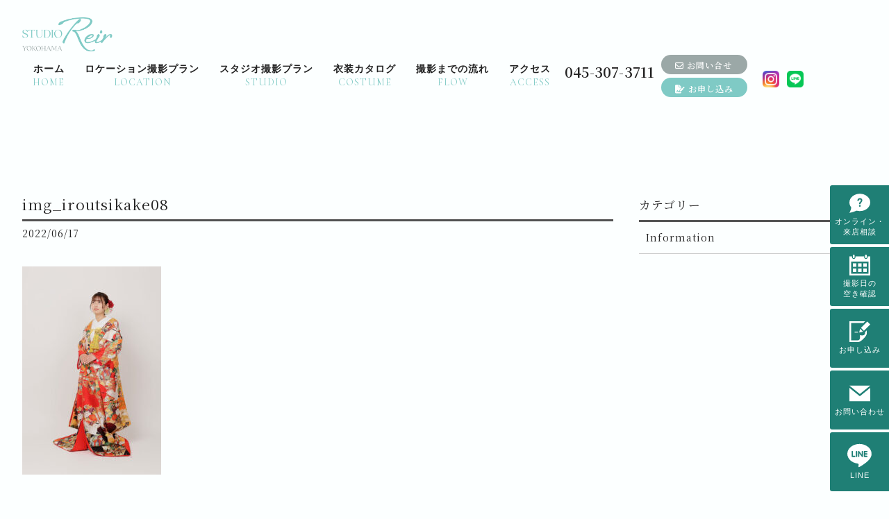

--- FILE ---
content_type: text/html; charset=UTF-8
request_url: https://reir-bridal.com/iroutsikake/attachment/img_iroutsikake08/
body_size: 15997
content:
<!DOCTYPE html>
<html dir="ltr" lang="ja" prefix="og: https://ogp.me/ns#">
<head>
<!-- Google Tag Manager -->
<script>(function(w,d,s,l,i){w[l]=w[l]||[];w[l].push({'gtm.start':
new Date().getTime(),event:'gtm.js'});var f=d.getElementsByTagName(s)[0],
j=d.createElement(s),dl=l!='dataLayer'?'&l='+l:'';j.async=true;j.src=
'https://www.googletagmanager.com/gtm.js?id='+i+dl;f.parentNode.insertBefore(j,f);
})(window,document,'script','dataLayer','GTM-NBZPNKJ');</script>
<!-- End Google Tag Manager -->
<meta charset="UTF-8">
<meta name="viewport" content="width=device-width,initial-scale=1.0,minimum-scale=1.0,maximum-scale=2.0,user-scalable=yes">
<meta name="author" content="studio reir" />
<meta name="thumbnail" content="https://reir-bridal.com/wp-content/themes/LIM_responsive001/images/thumbnail.jpg" />
<title>img_iroutsikake08 | 横浜でフォトウエディング・前撮りならスタジオレイル｜横浜でフォトウエディング・前撮りならスタジオレイル</title>	
<link rel="profile" href="//gmpg.org/xfn/11">
<link rel="stylesheet" type="text/css" media="all" href="https://reir-bridal.com/wp-content/themes/LIM_responsive001/style.css">
<link rel="stylesheet" href="https://reir-bridal.com/wp-content/themes/LIM_responsive001/css/flexslider_top.css" type="text/css">
<link rel="stylesheet" href="https://reir-bridal.com/wp-content/themes/LIM_responsive001/css/lineicon.css">
<link rel="stylesheet" href="https://reir-bridal.com/wp-content/themes/LIM_responsive001/css/slick.css" type="text/css">
<link rel="stylesheet" href="https://reir-bridal.com/wp-content/themes/LIM_responsive001/css/slick-theme-gallery.css" type="text/css">
<link rel="stylesheet" href="https://reir-bridal.com/wp-content/themes/LIM_responsive001/css/hover.css">
<link rel="stylesheet" href="https://reir-bridal.com/wp-content/themes/LIM_responsive001/css/animate.css" type="text/css">
<link rel="stylesheet" href="https://reir-bridal.com/wp-content/themes/LIM_responsive001/css/iziModal.css" type="text/css">
<link rel="pingback" href="https://reir-bridal.com/xmlrpc.php">
<link rel="preconnect" href="https://fonts.googleapis.com">
<link rel="preconnect" href="https://fonts.gstatic.com" crossorigin>
<link href="https://fonts.googleapis.com/css2?family=Cormorant+Infant:wght@300;400&family=Noto+Serif+JP:wght@400;600&display=swap" rel="stylesheet">
<!--[if lt IE 9]>
<script src="https://reir-bridal.com/wp-content/themes/LIM_responsive001/js/html5.js"></script>
<script src="https://reir-bridal.com/wp-content/themes/LIM_responsive001/js/css3-mediaqueries.js"></script>
<![endif]-->

		<!-- All in One SEO 4.9.2 - aioseo.com -->
	<meta name="robots" content="max-snippet:-1, max-image-preview:large, max-video-preview:-1" />
	<meta name="author" content="lim"/>
	<link rel="canonical" href="https://reir-bridal.com/iroutsikake/attachment/img_iroutsikake08/" />
	<meta name="generator" content="All in One SEO (AIOSEO) 4.9.2" />
		<meta property="og:locale" content="ja_JP" />
		<meta property="og:site_name" content="横浜でフォトウエディング・前撮りならスタジオレイル |" />
		<meta property="og:type" content="article" />
		<meta property="og:title" content="img_iroutsikake08 | 横浜でフォトウエディング・前撮りならスタジオレイル" />
		<meta property="og:url" content="https://reir-bridal.com/iroutsikake/attachment/img_iroutsikake08/" />
		<meta property="og:image" content="https://reir-bridal.com/wp-content/uploads/2022/06/apple-touch-icon.png" />
		<meta property="og:image:secure_url" content="https://reir-bridal.com/wp-content/uploads/2022/06/apple-touch-icon.png" />
		<meta property="og:image:width" content="1000" />
		<meta property="og:image:height" content="1000" />
		<meta property="article:published_time" content="2022-06-17T03:06:50+00:00" />
		<meta property="article:modified_time" content="2022-06-17T03:06:54+00:00" />
		<meta name="twitter:card" content="summary" />
		<meta name="twitter:title" content="img_iroutsikake08 | 横浜でフォトウエディング・前撮りならスタジオレイル" />
		<meta name="twitter:image" content="https://reir-bridal.com/wp-content/uploads/2022/06/apple-touch-icon.png" />
		<script type="application/ld+json" class="aioseo-schema">
			{"@context":"https:\/\/schema.org","@graph":[{"@type":"BreadcrumbList","@id":"https:\/\/reir-bridal.com\/iroutsikake\/attachment\/img_iroutsikake08\/#breadcrumblist","itemListElement":[{"@type":"ListItem","@id":"https:\/\/reir-bridal.com#listItem","position":1,"name":"\u30db\u30fc\u30e0","item":"https:\/\/reir-bridal.com","nextItem":{"@type":"ListItem","@id":"https:\/\/reir-bridal.com\/iroutsikake\/attachment\/img_iroutsikake08\/#listItem","name":"img_iroutsikake08"}},{"@type":"ListItem","@id":"https:\/\/reir-bridal.com\/iroutsikake\/attachment\/img_iroutsikake08\/#listItem","position":2,"name":"img_iroutsikake08","previousItem":{"@type":"ListItem","@id":"https:\/\/reir-bridal.com#listItem","name":"\u30db\u30fc\u30e0"}}]},{"@type":"ItemPage","@id":"https:\/\/reir-bridal.com\/iroutsikake\/attachment\/img_iroutsikake08\/#itempage","url":"https:\/\/reir-bridal.com\/iroutsikake\/attachment\/img_iroutsikake08\/","name":"img_iroutsikake08 | \u6a2a\u6d5c\u3067\u30d5\u30a9\u30c8\u30a6\u30a8\u30c7\u30a3\u30f3\u30b0\u30fb\u524d\u64ae\u308a\u306a\u3089\u30b9\u30bf\u30b8\u30aa\u30ec\u30a4\u30eb","inLanguage":"ja","isPartOf":{"@id":"https:\/\/reir-bridal.com\/#website"},"breadcrumb":{"@id":"https:\/\/reir-bridal.com\/iroutsikake\/attachment\/img_iroutsikake08\/#breadcrumblist"},"author":{"@id":"https:\/\/reir-bridal.com\/author\/lim\/#author"},"creator":{"@id":"https:\/\/reir-bridal.com\/author\/lim\/#author"},"datePublished":"2022-06-17T12:06:50+09:00","dateModified":"2022-06-17T12:06:54+09:00"},{"@type":"Organization","@id":"https:\/\/reir-bridal.com\/#organization","name":"\u30b9\u30bf\u30b8\u30aa\u30ec\u30a4\u30eb","description":"\u795e\u5948\u5ddd\u30fb\u6a2a\u6d5c\u3067\u30d5\u30a9\u30c8\u30a6\u30a7\u30c7\u30a3\u30f3\u30b0\u30fb\u524d\u64ae\u308a\u306a\u3089\u30b9\u30bf\u30b8\u30aa\u30ec\u30a4\u30eb","url":"https:\/\/reir-bridal.com\/","telephone":"+81453073711","logo":{"@type":"ImageObject","url":"https:\/\/reir-bridal.com\/wp-content\/uploads\/2025\/12\/comlogo-1.jpg","@id":"https:\/\/reir-bridal.com\/iroutsikake\/attachment\/img_iroutsikake08\/#organizationLogo","width":234,"height":234},"image":{"@id":"https:\/\/reir-bridal.com\/iroutsikake\/attachment\/img_iroutsikake08\/#organizationLogo"},"sameAs":["https:\/\/www.instagram.com\/studioreir_yokohama\/"]},{"@type":"Person","@id":"https:\/\/reir-bridal.com\/author\/lim\/#author","url":"https:\/\/reir-bridal.com\/author\/lim\/","name":"lim","image":{"@type":"ImageObject","@id":"https:\/\/reir-bridal.com\/iroutsikake\/attachment\/img_iroutsikake08\/#authorImage","url":"https:\/\/secure.gravatar.com\/avatar\/7a8285ac90912f973edbc67d44b444b789bbd246468152a2f9bcdede8348053b?s=96&d=mm&r=g","width":96,"height":96,"caption":"lim"}},{"@type":"WebSite","@id":"https:\/\/reir-bridal.com\/#website","url":"https:\/\/reir-bridal.com\/","name":"\u30b9\u30bf\u30b8\u30aa\u30ec\u30a4\u30eb","alternateName":"Studio Reir, StudioReir","inLanguage":"ja","publisher":{"@id":"https:\/\/reir-bridal.com\/#organization"}}]}
		</script>
		<!-- All in One SEO -->

<link rel='dns-prefetch' href='//ajax.googleapis.com' />
<link rel='dns-prefetch' href='//static.addtoany.com' />
<link rel="alternate" title="oEmbed (JSON)" type="application/json+oembed" href="https://reir-bridal.com/wp-json/oembed/1.0/embed?url=https%3A%2F%2Freir-bridal.com%2Firoutsikake%2Fattachment%2Fimg_iroutsikake08%2F" />
<link rel="alternate" title="oEmbed (XML)" type="text/xml+oembed" href="https://reir-bridal.com/wp-json/oembed/1.0/embed?url=https%3A%2F%2Freir-bridal.com%2Firoutsikake%2Fattachment%2Fimg_iroutsikake08%2F&#038;format=xml" />
<style id='wp-img-auto-sizes-contain-inline-css' type='text/css'>
img:is([sizes=auto i],[sizes^="auto," i]){contain-intrinsic-size:3000px 1500px}
/*# sourceURL=wp-img-auto-sizes-contain-inline-css */
</style>
<link rel='stylesheet' id='sbi_styles-css' href='https://reir-bridal.com/wp-content/plugins/instagram-feed-pro/css/sbi-styles.min.css?ver=6.9.0' type='text/css' media='all' />
<style id='wp-emoji-styles-inline-css' type='text/css'>

	img.wp-smiley, img.emoji {
		display: inline !important;
		border: none !important;
		box-shadow: none !important;
		height: 1em !important;
		width: 1em !important;
		margin: 0 0.07em !important;
		vertical-align: -0.1em !important;
		background: none !important;
		padding: 0 !important;
	}
/*# sourceURL=wp-emoji-styles-inline-css */
</style>
<style id='wp-block-library-inline-css' type='text/css'>
:root{--wp-block-synced-color:#7a00df;--wp-block-synced-color--rgb:122,0,223;--wp-bound-block-color:var(--wp-block-synced-color);--wp-editor-canvas-background:#ddd;--wp-admin-theme-color:#007cba;--wp-admin-theme-color--rgb:0,124,186;--wp-admin-theme-color-darker-10:#006ba1;--wp-admin-theme-color-darker-10--rgb:0,107,160.5;--wp-admin-theme-color-darker-20:#005a87;--wp-admin-theme-color-darker-20--rgb:0,90,135;--wp-admin-border-width-focus:2px}@media (min-resolution:192dpi){:root{--wp-admin-border-width-focus:1.5px}}.wp-element-button{cursor:pointer}:root .has-very-light-gray-background-color{background-color:#eee}:root .has-very-dark-gray-background-color{background-color:#313131}:root .has-very-light-gray-color{color:#eee}:root .has-very-dark-gray-color{color:#313131}:root .has-vivid-green-cyan-to-vivid-cyan-blue-gradient-background{background:linear-gradient(135deg,#00d084,#0693e3)}:root .has-purple-crush-gradient-background{background:linear-gradient(135deg,#34e2e4,#4721fb 50%,#ab1dfe)}:root .has-hazy-dawn-gradient-background{background:linear-gradient(135deg,#faaca8,#dad0ec)}:root .has-subdued-olive-gradient-background{background:linear-gradient(135deg,#fafae1,#67a671)}:root .has-atomic-cream-gradient-background{background:linear-gradient(135deg,#fdd79a,#004a59)}:root .has-nightshade-gradient-background{background:linear-gradient(135deg,#330968,#31cdcf)}:root .has-midnight-gradient-background{background:linear-gradient(135deg,#020381,#2874fc)}:root{--wp--preset--font-size--normal:16px;--wp--preset--font-size--huge:42px}.has-regular-font-size{font-size:1em}.has-larger-font-size{font-size:2.625em}.has-normal-font-size{font-size:var(--wp--preset--font-size--normal)}.has-huge-font-size{font-size:var(--wp--preset--font-size--huge)}.has-text-align-center{text-align:center}.has-text-align-left{text-align:left}.has-text-align-right{text-align:right}.has-fit-text{white-space:nowrap!important}#end-resizable-editor-section{display:none}.aligncenter{clear:both}.items-justified-left{justify-content:flex-start}.items-justified-center{justify-content:center}.items-justified-right{justify-content:flex-end}.items-justified-space-between{justify-content:space-between}.screen-reader-text{border:0;clip-path:inset(50%);height:1px;margin:-1px;overflow:hidden;padding:0;position:absolute;width:1px;word-wrap:normal!important}.screen-reader-text:focus{background-color:#ddd;clip-path:none;color:#444;display:block;font-size:1em;height:auto;left:5px;line-height:normal;padding:15px 23px 14px;text-decoration:none;top:5px;width:auto;z-index:100000}html :where(.has-border-color){border-style:solid}html :where([style*=border-top-color]){border-top-style:solid}html :where([style*=border-right-color]){border-right-style:solid}html :where([style*=border-bottom-color]){border-bottom-style:solid}html :where([style*=border-left-color]){border-left-style:solid}html :where([style*=border-width]){border-style:solid}html :where([style*=border-top-width]){border-top-style:solid}html :where([style*=border-right-width]){border-right-style:solid}html :where([style*=border-bottom-width]){border-bottom-style:solid}html :where([style*=border-left-width]){border-left-style:solid}html :where(img[class*=wp-image-]){height:auto;max-width:100%}:where(figure){margin:0 0 1em}html :where(.is-position-sticky){--wp-admin--admin-bar--position-offset:var(--wp-admin--admin-bar--height,0px)}@media screen and (max-width:600px){html :where(.is-position-sticky){--wp-admin--admin-bar--position-offset:0px}}

/*# sourceURL=wp-block-library-inline-css */
</style><style id='global-styles-inline-css' type='text/css'>
:root{--wp--preset--aspect-ratio--square: 1;--wp--preset--aspect-ratio--4-3: 4/3;--wp--preset--aspect-ratio--3-4: 3/4;--wp--preset--aspect-ratio--3-2: 3/2;--wp--preset--aspect-ratio--2-3: 2/3;--wp--preset--aspect-ratio--16-9: 16/9;--wp--preset--aspect-ratio--9-16: 9/16;--wp--preset--color--black: #000000;--wp--preset--color--cyan-bluish-gray: #abb8c3;--wp--preset--color--white: #ffffff;--wp--preset--color--pale-pink: #f78da7;--wp--preset--color--vivid-red: #cf2e2e;--wp--preset--color--luminous-vivid-orange: #ff6900;--wp--preset--color--luminous-vivid-amber: #fcb900;--wp--preset--color--light-green-cyan: #7bdcb5;--wp--preset--color--vivid-green-cyan: #00d084;--wp--preset--color--pale-cyan-blue: #8ed1fc;--wp--preset--color--vivid-cyan-blue: #0693e3;--wp--preset--color--vivid-purple: #9b51e0;--wp--preset--gradient--vivid-cyan-blue-to-vivid-purple: linear-gradient(135deg,rgb(6,147,227) 0%,rgb(155,81,224) 100%);--wp--preset--gradient--light-green-cyan-to-vivid-green-cyan: linear-gradient(135deg,rgb(122,220,180) 0%,rgb(0,208,130) 100%);--wp--preset--gradient--luminous-vivid-amber-to-luminous-vivid-orange: linear-gradient(135deg,rgb(252,185,0) 0%,rgb(255,105,0) 100%);--wp--preset--gradient--luminous-vivid-orange-to-vivid-red: linear-gradient(135deg,rgb(255,105,0) 0%,rgb(207,46,46) 100%);--wp--preset--gradient--very-light-gray-to-cyan-bluish-gray: linear-gradient(135deg,rgb(238,238,238) 0%,rgb(169,184,195) 100%);--wp--preset--gradient--cool-to-warm-spectrum: linear-gradient(135deg,rgb(74,234,220) 0%,rgb(151,120,209) 20%,rgb(207,42,186) 40%,rgb(238,44,130) 60%,rgb(251,105,98) 80%,rgb(254,248,76) 100%);--wp--preset--gradient--blush-light-purple: linear-gradient(135deg,rgb(255,206,236) 0%,rgb(152,150,240) 100%);--wp--preset--gradient--blush-bordeaux: linear-gradient(135deg,rgb(254,205,165) 0%,rgb(254,45,45) 50%,rgb(107,0,62) 100%);--wp--preset--gradient--luminous-dusk: linear-gradient(135deg,rgb(255,203,112) 0%,rgb(199,81,192) 50%,rgb(65,88,208) 100%);--wp--preset--gradient--pale-ocean: linear-gradient(135deg,rgb(255,245,203) 0%,rgb(182,227,212) 50%,rgb(51,167,181) 100%);--wp--preset--gradient--electric-grass: linear-gradient(135deg,rgb(202,248,128) 0%,rgb(113,206,126) 100%);--wp--preset--gradient--midnight: linear-gradient(135deg,rgb(2,3,129) 0%,rgb(40,116,252) 100%);--wp--preset--font-size--small: 13px;--wp--preset--font-size--medium: 20px;--wp--preset--font-size--large: 36px;--wp--preset--font-size--x-large: 42px;--wp--preset--spacing--20: 0.44rem;--wp--preset--spacing--30: 0.67rem;--wp--preset--spacing--40: 1rem;--wp--preset--spacing--50: 1.5rem;--wp--preset--spacing--60: 2.25rem;--wp--preset--spacing--70: 3.38rem;--wp--preset--spacing--80: 5.06rem;--wp--preset--shadow--natural: 6px 6px 9px rgba(0, 0, 0, 0.2);--wp--preset--shadow--deep: 12px 12px 50px rgba(0, 0, 0, 0.4);--wp--preset--shadow--sharp: 6px 6px 0px rgba(0, 0, 0, 0.2);--wp--preset--shadow--outlined: 6px 6px 0px -3px rgb(255, 255, 255), 6px 6px rgb(0, 0, 0);--wp--preset--shadow--crisp: 6px 6px 0px rgb(0, 0, 0);}:where(.is-layout-flex){gap: 0.5em;}:where(.is-layout-grid){gap: 0.5em;}body .is-layout-flex{display: flex;}.is-layout-flex{flex-wrap: wrap;align-items: center;}.is-layout-flex > :is(*, div){margin: 0;}body .is-layout-grid{display: grid;}.is-layout-grid > :is(*, div){margin: 0;}:where(.wp-block-columns.is-layout-flex){gap: 2em;}:where(.wp-block-columns.is-layout-grid){gap: 2em;}:where(.wp-block-post-template.is-layout-flex){gap: 1.25em;}:where(.wp-block-post-template.is-layout-grid){gap: 1.25em;}.has-black-color{color: var(--wp--preset--color--black) !important;}.has-cyan-bluish-gray-color{color: var(--wp--preset--color--cyan-bluish-gray) !important;}.has-white-color{color: var(--wp--preset--color--white) !important;}.has-pale-pink-color{color: var(--wp--preset--color--pale-pink) !important;}.has-vivid-red-color{color: var(--wp--preset--color--vivid-red) !important;}.has-luminous-vivid-orange-color{color: var(--wp--preset--color--luminous-vivid-orange) !important;}.has-luminous-vivid-amber-color{color: var(--wp--preset--color--luminous-vivid-amber) !important;}.has-light-green-cyan-color{color: var(--wp--preset--color--light-green-cyan) !important;}.has-vivid-green-cyan-color{color: var(--wp--preset--color--vivid-green-cyan) !important;}.has-pale-cyan-blue-color{color: var(--wp--preset--color--pale-cyan-blue) !important;}.has-vivid-cyan-blue-color{color: var(--wp--preset--color--vivid-cyan-blue) !important;}.has-vivid-purple-color{color: var(--wp--preset--color--vivid-purple) !important;}.has-black-background-color{background-color: var(--wp--preset--color--black) !important;}.has-cyan-bluish-gray-background-color{background-color: var(--wp--preset--color--cyan-bluish-gray) !important;}.has-white-background-color{background-color: var(--wp--preset--color--white) !important;}.has-pale-pink-background-color{background-color: var(--wp--preset--color--pale-pink) !important;}.has-vivid-red-background-color{background-color: var(--wp--preset--color--vivid-red) !important;}.has-luminous-vivid-orange-background-color{background-color: var(--wp--preset--color--luminous-vivid-orange) !important;}.has-luminous-vivid-amber-background-color{background-color: var(--wp--preset--color--luminous-vivid-amber) !important;}.has-light-green-cyan-background-color{background-color: var(--wp--preset--color--light-green-cyan) !important;}.has-vivid-green-cyan-background-color{background-color: var(--wp--preset--color--vivid-green-cyan) !important;}.has-pale-cyan-blue-background-color{background-color: var(--wp--preset--color--pale-cyan-blue) !important;}.has-vivid-cyan-blue-background-color{background-color: var(--wp--preset--color--vivid-cyan-blue) !important;}.has-vivid-purple-background-color{background-color: var(--wp--preset--color--vivid-purple) !important;}.has-black-border-color{border-color: var(--wp--preset--color--black) !important;}.has-cyan-bluish-gray-border-color{border-color: var(--wp--preset--color--cyan-bluish-gray) !important;}.has-white-border-color{border-color: var(--wp--preset--color--white) !important;}.has-pale-pink-border-color{border-color: var(--wp--preset--color--pale-pink) !important;}.has-vivid-red-border-color{border-color: var(--wp--preset--color--vivid-red) !important;}.has-luminous-vivid-orange-border-color{border-color: var(--wp--preset--color--luminous-vivid-orange) !important;}.has-luminous-vivid-amber-border-color{border-color: var(--wp--preset--color--luminous-vivid-amber) !important;}.has-light-green-cyan-border-color{border-color: var(--wp--preset--color--light-green-cyan) !important;}.has-vivid-green-cyan-border-color{border-color: var(--wp--preset--color--vivid-green-cyan) !important;}.has-pale-cyan-blue-border-color{border-color: var(--wp--preset--color--pale-cyan-blue) !important;}.has-vivid-cyan-blue-border-color{border-color: var(--wp--preset--color--vivid-cyan-blue) !important;}.has-vivid-purple-border-color{border-color: var(--wp--preset--color--vivid-purple) !important;}.has-vivid-cyan-blue-to-vivid-purple-gradient-background{background: var(--wp--preset--gradient--vivid-cyan-blue-to-vivid-purple) !important;}.has-light-green-cyan-to-vivid-green-cyan-gradient-background{background: var(--wp--preset--gradient--light-green-cyan-to-vivid-green-cyan) !important;}.has-luminous-vivid-amber-to-luminous-vivid-orange-gradient-background{background: var(--wp--preset--gradient--luminous-vivid-amber-to-luminous-vivid-orange) !important;}.has-luminous-vivid-orange-to-vivid-red-gradient-background{background: var(--wp--preset--gradient--luminous-vivid-orange-to-vivid-red) !important;}.has-very-light-gray-to-cyan-bluish-gray-gradient-background{background: var(--wp--preset--gradient--very-light-gray-to-cyan-bluish-gray) !important;}.has-cool-to-warm-spectrum-gradient-background{background: var(--wp--preset--gradient--cool-to-warm-spectrum) !important;}.has-blush-light-purple-gradient-background{background: var(--wp--preset--gradient--blush-light-purple) !important;}.has-blush-bordeaux-gradient-background{background: var(--wp--preset--gradient--blush-bordeaux) !important;}.has-luminous-dusk-gradient-background{background: var(--wp--preset--gradient--luminous-dusk) !important;}.has-pale-ocean-gradient-background{background: var(--wp--preset--gradient--pale-ocean) !important;}.has-electric-grass-gradient-background{background: var(--wp--preset--gradient--electric-grass) !important;}.has-midnight-gradient-background{background: var(--wp--preset--gradient--midnight) !important;}.has-small-font-size{font-size: var(--wp--preset--font-size--small) !important;}.has-medium-font-size{font-size: var(--wp--preset--font-size--medium) !important;}.has-large-font-size{font-size: var(--wp--preset--font-size--large) !important;}.has-x-large-font-size{font-size: var(--wp--preset--font-size--x-large) !important;}
/*# sourceURL=global-styles-inline-css */
</style>

<style id='classic-theme-styles-inline-css' type='text/css'>
/*! This file is auto-generated */
.wp-block-button__link{color:#fff;background-color:#32373c;border-radius:9999px;box-shadow:none;text-decoration:none;padding:calc(.667em + 2px) calc(1.333em + 2px);font-size:1.125em}.wp-block-file__button{background:#32373c;color:#fff;text-decoration:none}
/*# sourceURL=/wp-includes/css/classic-themes.min.css */
</style>
<link rel='stylesheet' id='contact-form-7-css' href='https://reir-bridal.com/wp-content/plugins/contact-form-7/includes/css/styles.css?ver=6.1.4' type='text/css' media='all' />
<link rel='stylesheet' id='responsive-lightbox-tosrus-css' href='https://reir-bridal.com/wp-content/plugins/responsive-lightbox/assets/tosrus/jquery.tosrus.min.css?ver=2.5.0' type='text/css' media='all' />
<link rel='stylesheet' id='wp-pagenavi-css' href='https://reir-bridal.com/wp-content/plugins/wp-pagenavi/pagenavi-css.css?ver=2.70' type='text/css' media='all' />
<link rel='stylesheet' id='addtoany-css' href='https://reir-bridal.com/wp-content/plugins/add-to-any/addtoany.min.css?ver=1.16' type='text/css' media='all' />
<link rel='stylesheet' id='cf7cf-style-css' href='https://reir-bridal.com/wp-content/plugins/cf7-conditional-fields/style.css?ver=2.6.7' type='text/css' media='all' />
<link rel='stylesheet' id='jquery-ui-smoothness-css' href='https://reir-bridal.com/wp-content/plugins/contact-form-7/includes/js/jquery-ui/themes/smoothness/jquery-ui.min.css?ver=1.12.1' type='text/css' media='screen' />
<script type="text/javascript" src="//ajax.googleapis.com/ajax/libs/jquery/2.2.4/jquery.min.js?ver=2.2.4" id="jquery-js"></script>
<script type="text/javascript" id="addtoany-core-js-before">
/* <![CDATA[ */
window.a2a_config=window.a2a_config||{};a2a_config.callbacks=[];a2a_config.overlays=[];a2a_config.templates={};a2a_localize = {
	Share: "共有",
	Save: "ブックマーク",
	Subscribe: "購読",
	Email: "メール",
	Bookmark: "ブックマーク",
	ShowAll: "すべて表示する",
	ShowLess: "小さく表示する",
	FindServices: "サービスを探す",
	FindAnyServiceToAddTo: "追加するサービスを今すぐ探す",
	PoweredBy: "Powered by",
	ShareViaEmail: "メールでシェアする",
	SubscribeViaEmail: "メールで購読する",
	BookmarkInYourBrowser: "ブラウザにブックマーク",
	BookmarkInstructions: "このページをブックマークするには、 Ctrl+D または \u2318+D を押下。",
	AddToYourFavorites: "お気に入りに追加",
	SendFromWebOrProgram: "任意のメールアドレスまたはメールプログラムから送信",
	EmailProgram: "メールプログラム",
	More: "詳細&#8230;",
	ThanksForSharing: "共有ありがとうございます !",
	ThanksForFollowing: "フォローありがとうございます !"
};


//# sourceURL=addtoany-core-js-before
/* ]]> */
</script>
<script type="text/javascript" defer src="https://static.addtoany.com/menu/page.js" id="addtoany-core-js"></script>
<script type="text/javascript" defer src="https://reir-bridal.com/wp-content/plugins/add-to-any/addtoany.min.js?ver=1.1" id="addtoany-jquery-js"></script>
<script type="text/javascript" src="https://reir-bridal.com/wp-content/plugins/responsive-lightbox/assets/tosrus/jquery.tosrus.min.js?ver=2.5.0" id="responsive-lightbox-tosrus-js"></script>
<script type="text/javascript" src="https://reir-bridal.com/wp-includes/js/underscore.min.js?ver=1.13.7" id="underscore-js"></script>
<script type="text/javascript" src="https://reir-bridal.com/wp-content/plugins/responsive-lightbox/assets/infinitescroll/infinite-scroll.pkgd.min.js?ver=4.0.1" id="responsive-lightbox-infinite-scroll-js"></script>
<script type="text/javascript" id="responsive-lightbox-js-before">
/* <![CDATA[ */
var rlArgs = {"script":"tosrus","selector":"lightbox","customEvents":"","activeGalleries":true,"effect":"slide","infinite":false,"keys":false,"autoplay":true,"pauseOnHover":false,"timeout":4000,"pagination":false,"paginationType":"thumbnails","closeOnClick":true,"woocommerce_gallery":false,"ajaxurl":"https:\/\/reir-bridal.com\/wp-admin\/admin-ajax.php","nonce":"1fdcfdaf0d","preview":false,"postId":2056,"scriptExtension":false};

//# sourceURL=responsive-lightbox-js-before
/* ]]> */
</script>
<script type="text/javascript" src="https://reir-bridal.com/wp-content/plugins/responsive-lightbox/js/front.js?ver=2.5.5" id="responsive-lightbox-js"></script>
<link rel="https://api.w.org/" href="https://reir-bridal.com/wp-json/" /><link rel="alternate" title="JSON" type="application/json" href="https://reir-bridal.com/wp-json/wp/v2/media/2056" /><link rel="EditURI" type="application/rsd+xml" title="RSD" href="https://reir-bridal.com/xmlrpc.php?rsd" />
<script src="https://ajaxzip3.github.io/ajaxzip3.js" charset="UTF-8"></script>
    <script type="text/javascript">
    jQuery(function($){
    $("#zip").attr('onKeyUp', 'AjaxZip3.zip2addr(this,\'\',\'address\',\'address\');');
})</script><link rel="icon" href="https://reir-bridal.com/wp-content/uploads/2022/06/icon-90x90.jpg" sizes="32x32" />
<link rel="icon" href="https://reir-bridal.com/wp-content/uploads/2022/06/icon.jpg" sizes="192x192" />
<link rel="apple-touch-icon" href="https://reir-bridal.com/wp-content/uploads/2022/06/icon.jpg" />
<meta name="msapplication-TileImage" content="https://reir-bridal.com/wp-content/uploads/2022/06/icon.jpg" />

<script src="https://reir-bridal.com/wp-content/themes/LIM_responsive001/js/import.js"></script>
<script src="https://reir-bridal.com/wp-content/themes/LIM_responsive001/js/jquery.flexslider.js"></script>
<script type="text/javascript" charset="utf-8">
$(window).load(function() {
$('.flexslider').flexslider({
	animation: "fade",
        slideshowSpeed: "4500",
	directionNav:false,
        controlNav: "thumbnails"
});
});
</script>
<script src="https://reir-bridal.com/wp-content/themes/LIM_responsive001/js/wow.min.js"></script>
<script>
  wow = new WOW(
    {
    boxClass: 'wow',
    animateClass: 'animated',
    offset:0
    }
  );
  wow.init();
</script>
<script src="https://kit.fontawesome.com/3c1ded7480.js" crossorigin="anonymous"></script>
</head>

<body class="attachment wp-singular attachment-template-default single single-attachment postid-2056 attachmentid-2056 attachment-jpeg wp-theme-LIM_responsive001">
<!-- Google Tag Manager (noscript) -->
<noscript><iframe src="https://www.googletagmanager.com/ns.html?id=GTM-NBZPNKJ"
height="0" width="0" style="display:none;visibility:hidden"></iframe></noscript>
<!-- End Google Tag Manager (noscript) -->

<div id="header_line" class="hd_home">

<header id="header" role="banner">
	

<div id="header_contents">
<div id="logo">
<a href="/">
							<img src="https://reir-bridal.com/wp-content/uploads/2022/06/logo.png" width="214" height="80" alt="横浜でフォトウェディング・前撮りなら写真スタジオレイル" id="pc_logo" />
	</a>
</div>
<div id="mb_hd_connect">
	<ul>	
	<li id="mdh_bt_menu" class="md_hd_cncbt">
	<button class="modal-open menu-trigger"><div><span></span><span></span><span></span></div></button>
	</li>
	</ul>
</div>	

<div id="header_right">
	<nav id="topnav" class="topnav_page">
    	<ul id="mainNav">
			<li><a href="/"><strong>ホーム</strong><span>HOME</span></a></li>
			<li><a href="/location/"><strong>ロケーション撮影プラン</strong><span>LOCATION</span></a>
			<div class="megamenu">
				<div class="inner">
					<div id="mgm_salon">	
<div class="mgm0">
<h2>LOCATION PLAN -KIMONO-</h2>
<ul class="mgm_photolist">
	<li><a href="/location/kuraki-noh/"><div class="mmenu0"><div class="mmenu_img"><img src="/img/common/img_plan01.jpg" alt="和装ロケーション 久良岐能舞台" loading="lazy"></div><div class="mmenu_txt"><h3>久良岐能舞台</h3></div></div></a></li>
	<li><a href="/location/sankeien/"><div class="mmenu0"><div class="mmenu_img"><img src="/img/common/img_plan02.jpg" alt="和装ロケーション 三渓園" loading="lazy"></div><div class="mmenu_txt"><h3>三 渓 園</h3></div></div></a></li>
	<li><a href="/location/yokomizoyashiki/"><div class="mmenu0"><div class="mmenu_img"><img src="/img/common/img_plan_yokomizo.jpg" alt="和装ロケーション 横溝屋敷" loading="lazy"></div><div class="mmenu_txt"><h3>横 溝 屋 敷</h3></div></div></a></li>
</ul>
</div>
<div class="mgm0">
<h2>LOCATION PLAN -DRESS &amp; TUXEDO-</h2>
<ul class="mgm_photolist">
	<li><a href="/location/osanbashi/"><div class="mmenu0"><div class="mmenu_img"><img src="/img/common/img_plan04.jpg" alt="洋装ロケーション 大さん橋" loading="lazy"></div><div class="mmenu_txt"><h3>大 さ ん 橋</h3></div></div></a></li>
	<li><a href="/location/kaikokinenkaikan/"><div class="mmenu0"><div class="mmenu_img"><img src="/img/common/img_plan_kaikou.jpg" alt="洋装ロケーション 横浜市開港記念会館" loading="lazy"></div><div class="mmenu_txt"><h3>横浜市開港<br>記念会館</h3></div></div></a></li>
	<li><a href="/location/minatonomieruoka/"><div class="mmenu0"><div class="mmenu_img"><img src="/img/common/img_plan05.jpg" alt="洋装ロケーション 港の見える丘公園" loading="lazy"></div><div class="mmenu_txt"><h3>港の見える丘<br>公園</h3></div></div></a></li>
</ul>
</div>
<div class="mgm0">
<h2>OCEAN PLAN -DRESS &amp; TUXEDO-</h2>
<ul class="mgm_photolist">
	<li><a href="/location/jyogashima/"><div class="mmenu0"><div class="mmenu_img"><img src="/img/common/img_plan11.jpg?2504040950" alt="洋装ロケーション 城ヶ島" loading="lazy"></div><div class="mmenu_txt"><h3>城 ヶ 島</h3></div></div></a></li>
	<li><a href="/location/akiya-beach/"><div class="mmenu0"><div class="mmenu_img"><img src="/img/common/img_plan12.jpg" alt="洋装ロケーション 秋谷海岸" loading="lazy"></div><div class="mmenu_txt"><h3>秋 谷 海 岸</h3></div></div></a></li>
	<li><a href="/location/hayama-beach/"><div class="mmenu0"><div class="mmenu_img"><img src="/img/common/img_plan13.jpg" alt="洋装ロケーション 葉山海岸" loading="lazy"></div><div class="mmenu_txt"><h3>葉 山 海 岸</h3></div></div></a></li>
</ul>
</div>
<div class="mgm0">	
<h2>CHAPEL PLAN -DRESS &amp; TUXEDO-</h2>
<ul class="mgm_photolist">
	<li><a href="/location/yamate-helen-church/"><div class="mmenu0"><div class="mmenu_img"><img src="/img/common/img_plan07_01.jpg" alt="チャペルロケーション 山手ヘレン教会" loading="lazy"></div><div class="mmenu_txt"><h3>山手ヘレン<br>記念教会</h3></div></div></a></li>
</ul>
</div>
</div>				</div>
			</div>
			</li>
			<li><a href="/studio/"><strong>スタジオ撮影プラン</strong><span>STUDIO</span></a>
			<div class="megamenu">
				<div class="inner">
					<div id="mgm_salon" class="mgms_center">
<div class="mgm0">	
<h2>STUDIO PLAN -KIMONO- / -DRESS & TUXEDO-</h2>
<ul class="mgm_photolist">
	<li><a href="/studio/wasou-studiophoto/"><div class="mmenu0"><div class="mmenu_img"><img src="/img/common/img_plan08.jpg" alt="スタジオ撮影 和装" loading="lazy"></div><div class="mmenu_txt"><h3>和　装</h3></div></div></a></li>
	<li><a href="/studio/yousou-studiophoto/"><div class="mmenu0"><div class="mmenu_img"><img src="/img/common/img_plan09.jpg" alt="スタジオ撮影 洋装" loading="lazy"></div><div class="mmenu_txt"><h3>洋　装</h3></div></div></a></li>
	<li><a href="/studio/wayousou-studiophoto/"><div class="mmenu0"><div class="mmenu_img"><img src="/img/common/img_plan10.jpg" alt="スタジオ撮影 和洋装" loading="lazy"></div><div class="mmenu_txt"><h3>和装  ＆  洋装</h3></div></div></a></li>
</ul>
</div>
</div>				</div>
			</div>
			</li>
			<li><a href="/costume/"><strong>衣装カタログ</strong><span>COSTUME</span></a></li>
			<li><a href="/flow/"><strong>撮影までの流れ</strong><span>FLOW</span></a></li>
			<li><a href="/access/"><strong>アクセス</strong><span>ACCESS</span></a></li>
		</ul>
									<p id="hd_tel">045-307-3711</p>
				<ul id="hd_reserve">
			<li id="hd_bt_con">
			<a href="/contact/" data-btn-name="問い合わせ"><i class="fa-regular fa-envelope"></i> お問い合せ</a>
			</li>
			<li id="hd_bt_res">
			<a href="/reserve/" data-btn-name="申し込み"><i class="fa-solid fa-file-signature"></i> お申し込み</a>
			</li>
		</ul>
		<!-- sns_nav -->
								
						<ul id="sns_nav">
								<li class="mmav_ico_circle">
				<a href="https://www.instagram.com/studioreir_yokohama/" rel="nofollow" target="_blank">
				<img src="/img/common/ico_ig.png" alt="Instagram">
				</a>
				</li>
																				<li class="mmav_ico_circle">
				<a href="https://lin.ee/kZKLMz9" rel="nofollow" target="_blank">
				<img src="/img/common/ico_li.png" alt="LINE">
				</a>
				</li>
								</ul>
				<!-- sns_nav -->
	</nav>
</div>

<div class="modal">
	<div id="mbnav_connect">
		<ul>
			<li id="mbnav_rsv">
				<a href="/reserve/" data-btn-name="申し込み"><i class="fa-solid fa-file-signature"></i> お申し込み</a>
			</li>
			<li id="mbnav_cnt">
				<a href="/contact/" data-btn-name="問い合わせ"><i class="fa-regular fa-envelope"></i> お問い合せ</a>
			</li>
		</ul>
							<p id="mbnav_tel">
				<a href="tel:045-307-3711" data-btn-name="電話発信"><i class="fa fa-phone" aria-hidden="true"></i><span>045-307-3711</span></a>
			</p>
			</div>
	<nav id="topnav">
    	<ul id="mainNav">
			<li><a href="/"><strong>HOME</strong></a></li>
			<li><a href="/location/"><strong>ロケーション撮影プラン</strong></a>
			<li><a href="/studio/"><strong>スタジオ撮影プラン</strong></a>
			<li><a href="/costume/"><strong>衣装カタログ</strong></a></li>
			<li><a href="/flow/"><strong>撮影までの流れ</strong></a></li>
			<li><a href="/access/"><strong>アクセス</strong></a></li>
		</ul>
		<!-- sns_nav -->
								
						<ul id="sns_nav">
								<li>
				<a href="https://www.instagram.com/studioreir_yokohama/" rel="nofollow" target="_blank">
				<i class="fab fa-instagram"></i>
				</a>
				</li>
																				<li>
				<a href="https://lin.ee/kZKLMz9" rel="nofollow" target="_blank">
				<i class="fab fa-line"></i>
				</a>
				</li>
								</ul>
				<!-- sns_nav -->
	</nav>
</div>

</div>
</header>
</div>
	
<div id="outer-page">
<div id="wrapper" class="clearfix">
	<div class="inner">
	<h1 class="title"><span></span></h1>
	</div>

<div id="content">
<section>
		<article id="post-2056" class="content"> 
    <div class="post wow fadeInUp" data-wow-duration="0.7s" data-wow-delay="0.7s">

    <h2 class="title">img_iroutsikake08</h2>
    <p class="dateLabel"><time datetime="2022-06-17">2022/06/17</time></p>
	<div class="categories_label"></div>

		<p class="attachment"><a href='https://reir-bridal.com/wp-content/uploads/2022/06/img_iroutsikake08.jpg' title="" data-rl_title="" class="rl-gallery-link" data-rl_caption="" data-rel="lightbox-gallery-0"><img fetchpriority="high" decoding="async" width="200" height="300" src="https://reir-bridal.com/wp-content/uploads/2022/06/img_iroutsikake08-200x300.jpg" class="attachment-medium size-medium" alt="衣装カタログ - 色打掛" srcset="https://reir-bridal.com/wp-content/uploads/2022/06/img_iroutsikake08-200x300.jpg 200w, https://reir-bridal.com/wp-content/uploads/2022/06/img_iroutsikake08-683x1024.jpg 683w, https://reir-bridal.com/wp-content/uploads/2022/06/img_iroutsikake08-99x148.jpg 99w, https://reir-bridal.com/wp-content/uploads/2022/06/img_iroutsikake08-61x92.jpg 61w, https://reir-bridal.com/wp-content/uploads/2022/06/img_iroutsikake08.jpg 854w, https://reir-bridal.com/wp-content/uploads/2022/06/img_iroutsikake08-600x899.jpg 600w" sizes="(max-width: 200px) 100vw, 200px" /></a></p>
    </div>
  </article>
	    <div class="pagenav">
			<span class="prev"><a href="https://reir-bridal.com/iroutsikake/" rel="prev">&laquo; 前のページ</a></span>          
			<span class="next"></span>
	</div>
  </section>

	</div><!-- / content -->

<aside id="sidebar">

   <section class="widget widget_categories"> 
   <h3><span>カテゴリー</span></h3>
   <ul>	<li class="cat-item cat-item-1"><a href="https://reir-bridal.com/information/">Information</a>
</li>
</ul>
  </section>
  <section>
					<p class="banner">
		
		
				</p>
		

</section>

</aside>  


</div>
<!-- / wrapper -->

<div id="top_banner" class="topcont">
	<div class="inner">	
		<a href="/information/2026-02-campaign/"><img src="/wp-content/uploads/2026/01/bn_cam2602_go.jpg" alt="2026年 2月限定 プレミアムキャンペーン" class="img_pc"><img src="/wp-content/uploads/2026/01/bn_cam2602_sp_go.jpg" alt="2026年 2月限定 プレミアムキャンペーン" class="img_sp"></a>
	</div>
</div>

<!--パンくず-->
<div class="inner">
<div id="kuzu" class="clearfix">
<br />
<b>Warning</b>:  Undefined variable $youngest in <b>/home/lim/reir-bridal.com/public_html/wp-content/themes/LIM_responsive001/functions.php</b> on line <b>453</b><br />
<br />
<b>Warning</b>:  Attempt to read property "parent" on null in <b>/home/lim/reir-bridal.com/public_html/wp-content/themes/LIM_responsive001/functions.php</b> on line <b>376</b><br />
<br />
<b>Warning</b>:  Attempt to read property "term_id" on null in <b>/home/lim/reir-bridal.com/public_html/wp-content/themes/LIM_responsive001/functions.php</b> on line <b>383</b><br />
<br />
<b>Warning</b>:  Attempt to read property "cat_name" on null in <b>/home/lim/reir-bridal.com/public_html/wp-content/themes/LIM_responsive001/functions.php</b> on line <b>383</b><br />
<div id="breadcrumbs" class="clearfix" ><ul><li><a href="https://reir-bridal.com/">横浜でフォトウエディング・前撮りならスタジオレイル</a></li><li>&nbsp;&raquo;&nbsp;</li><li><a href=""></a></li><li>&nbsp;&raquo;&nbsp;</li><li>img_iroutsikake08</li></ul></div></div>
</div>
<!--パンくず-->




<div id="pagetop"><a href="#header_line"><span><i class="fas fa-chevron-up"></i></span></a></div>


<ul id="ft_cta_bt">
	<li>
		<a href="/appointment/"><div><svg viewBox="0 0 24 24"><path d="M12 1c-6.338 0-12 4.226-12 10.007 0 2.05.738 4.063 2.047 5.625.055 1.83-1.023 4.456-1.993 6.368 2.602-.47 6.301-1.508 7.978-2.536 9.236 2.247 15.968-3.405 15.968-9.457 0-5.812-5.701-10.007-12-10.007zm0 15c-.565 0-1.024-.459-1.024-1.025 0-.565.459-1.024 1.024-1.024.566 0 1.024.459 1.024 1.024 0 .566-.458 1.025-1.024 1.025zm1.606-4.858c-.74.799-.775 1.241-.766 1.785h-1.643c-.006-1.208.016-1.742 1.173-2.842.469-.446.84-.799.788-1.493-.047-.66-.599-1.004-1.117-1.004-.581 0-1.261.432-1.261 1.649h-1.646c0-1.966 1.155-3.237 2.941-3.237.849 0 1.592.278 2.09.783.468.473.709 1.125.7 1.883-.013 1.134-.704 1.878-1.259 2.476z"/></svg><span>オンライン・<br>来店相談</span></div></a>
	</li>
	<li>
		<a href="/vacancy/"><div><svg viewBox="0 0 24 24"><path d="M20 20h-4v-4h4v4zm-6-10h-4v4h4v-4zm6 0h-4v4h4v-4zm-12 6h-4v4h4v-4zm6 0h-4v4h4v-4zm-6-6h-4v4h4v-4zm16-8v22h-24v-22h3v1c0 1.103.897 2 2 2s2-.897 2-2v-1h10v1c0 1.103.897 2 2 2s2-.897 2-2v-1h3zm-2 6h-20v14h20v-14zm-2-7c0-.552-.447-1-1-1s-1 .448-1 1v2c0 .552.447 1 1 1s1-.448 1-1v-2zm-14 2c0 .552-.447 1-1 1s-1-.448-1-1v-2c0-.552.447-1 1-1s1 .448 1 1v2z"/></svg><span>撮影日の<br>空き確認</span></div></a>
	</li>
	<li>
		<a href="/reserve/"><div><svg viewBox="0 0 24 24"><path d="M10 13h-4v-1h4v1zm2.318-4.288l3.301 3.299-4.369.989 1.068-4.288zm11.682-5.062l-7.268 7.353-3.401-3.402 7.267-7.352 3.402 3.401zm-6 8.916v.977c0 4.107-6 2.457-6 2.457s1.518 6-2.638 6h-7.362v-20h14.056l1.977-2h-18.033v24h10.189c3.163 0 9.811-7.223 9.811-9.614v-3.843l-2 2.023z"/></svg><span>お申し込み</span></div></a>
	</li>
	<li>
		<a href="/contact/"><div><svg viewBox="0 0 24 24"><path d="M12 12.713l-11.985-9.713h23.97l-11.985 9.713zm0 2.574l-12-9.725v15.438h24v-15.438l-12 9.725z"/></svg><span>お問い合わせ</span></div></a>
	</li>
	<li id="ft_ctabt_line">
		<a href="https://lin.ee/kZKLMz9" rel="nofollow noopener" target="_blank"><div><svg viewBox="0 0 315 300"><path class="fill" d="M280.344,206.351 C280.344,206.351 280.354,206.351 280.354,206.351 C247.419,244.375 173.764,290.686 157.006,297.764 
			C140.251,304.844 142.724,293.258 143.409,289.286 C143.809,286.909 145.648,275.795 145.648,275.795 C146.179,271.773 146.725,265.543 145.139,261.573 C143.374,257.197 136.418,254.902 131.307,253.804 C55.860,243.805 0.004,190.897 0.004,127.748 C0.004,57.307 70.443,-0.006 157.006,-0.006 C243.579,-0.006 314.004,57.307 314.004,127.748 C314.004,155.946 303.108,181.342 280.344,206.351 ZM95.547,153.146 C95.547,153.146 72.581,153.146 72.581,153.146 C72.581,153.146 72.581,98.841 72.581,98.841 C72.581,94.296 68.894,90.583 64.352,90.583 C59.819,90.583 56.127,94.296 56.127,98.841 C56.127,98.841 56.127,161.398 56.127,161.398 C56.127,165.960 59.819,169.660 64.352,169.660 C64.352,169.660 95.547,169.660 95.547,169.660 C100.092,169.660 103.777,165.960 103.777,161.398 C103.777,156.851 100.092,153.146 95.547,153.146 ZM127.810,98.841 C127.810,94.296 124.120,90.583 119.583,90.583 C115.046,90.583 111.356,94.296 111.356,98.841 C111.356,98.841 111.356,161.398 111.356,161.398 C111.356,165.960 115.046,169.660 119.583,169.660 C124.120,169.660 127.810,165.960 127.810,161.398 C127.810,161.398 127.810,98.841 127.810,98.841 ZM202.908,98.841 C202.908,94.296 199.219,90.583 194.676,90.583 C190.137,90.583 186.442,94.296 186.442,98.841 C186.442,98.841 186.442,137.559 186.442,137.559 C186.442,137.559 154.466,93.894 154.466,93.894 C152.926,91.818 150.460,90.583 147.892,90.583 C147.007,90.583 146.127,90.730 145.282,91.010 C141.916,92.142 139.650,95.287 139.650,98.841 C139.650,98.841 139.650,161.398 139.650,161.398 C139.650,165.960 143.345,169.660 147.885,169.660 C152.427,169.660 156.114,165.960 156.114,161.398 C156.114,161.398 156.114,122.705 156.114,122.705 C156.114,122.705 188.090,166.354 188.090,166.354 C189.637,168.431 192.094,169.660 194.667,169.660 C195.546,169.660 196.434,169.521 197.279,169.236 C200.650,168.114 202.908,164.966 202.908,161.398 C202.908,161.398 202.908,98.841 202.908,98.841 ZM253.385,138.381 C257.927,138.381 261.617,134.674 261.617,130.129 C261.617,125.569 257.927,121.872 253.385,121.872 C253.385,121.872 230.426,121.872 230.426,121.872 C230.426,121.872 230.426,107.103 230.426,107.103 C230.426,107.103 253.385,107.103 253.385,107.103 C257.927,107.103 261.617,103.398 261.617,98.841 C261.617,94.296 257.927,90.583 253.385,90.583 C253.385,90.583 222.187,90.583 222.187,90.583 C217.650,90.583 213.955,94.296 213.955,98.841 C213.955,98.850 213.955,98.858 213.955,98.878 C213.955,98.878 213.955,130.109 213.955,130.109 C213.955,130.114 213.955,130.129 213.955,130.129 C213.955,130.139 213.955,130.139 213.955,130.149 C213.955,130.149 213.955,161.398 213.955,161.398 C213.955,165.960 217.655,169.660 222.187,169.660 C222.187,169.660 253.385,169.660 253.385,169.660 C257.915,169.660 261.617,165.960 261.617,161.398 C261.617,156.851 257.915,153.146 253.385,153.146 C253.385,153.146 230.426,153.146 230.426,153.146 C230.426,153.146 230.426,138.381 230.426,138.381 C230.426,138.381 253.385,138.381 253.385,138.381 Z"></path></svg><span>LINE</span></div></a>
	</li>
</ul>


<!--div id="ft_contact_bt">
	<div id="ftc_trigger" class="ftc_clm"><div class="ftc_bt"><div></div></div><p class="ftc_ballon">お申し込み・お問い合せ</p></div>
	<ul id="ftc_list">
		<li><div class="ftc_clm"><a href="/contact/" data-btn-name="問い合わせ" class="ftc_bt"><svg xmlns="http://www.w3.org/2000/svg" viewBox="0 0 24 24"><path d="M0 3v18h24v-18h-24zm21.518 2l-9.518 7.713-9.518-7.713h19.036zm-19.518 14v-11.817l10 8.104 10-8.104v11.817h-20z"/></svg></a><p class="ftc_ballon">お問い合せ</p></div></li>
		<li><div class="ftc_clm"><a href="/reserve/" data-btn-name="申し込み" class="ftc_bt"><i class="fa-solid fa-file-signature"></i></a><p class="ftc_ballon">お申し込み</p></div></li>
		<li><div class="ftc_clm"><a href="https://lin.ee/kZKLMz9" class="ftc_bt"><svg xmlns="http://www.w3.org/2000/svg" xmlns:xlink="http://www.w3.org/1999/xlink" viewBox="0 0 315 300"><path class="fill" d="M280.344,206.351 C280.344,206.351 280.354,206.351 280.354,206.351 C247.419,244.375 173.764,290.686 157.006,297.764 
C140.251,304.844 142.724,293.258 143.409,289.286 C143.809,286.909 145.648,275.795 145.648,275.795 C146.179,271.773 146.725,265.543 145.139,261.573 C143.374,257.197 136.418,254.902 131.307,253.804 C55.860,243.805 0.004,190.897 0.004,127.748 C0.004,57.307 70.443,-0.006 157.006,-0.006 C243.579,-0.006 314.004,57.307 314.004,127.748 C314.004,155.946 303.108,181.342 280.344,206.351 ZM95.547,153.146 C95.547,153.146 72.581,153.146 72.581,153.146 C72.581,153.146 72.581,98.841 72.581,98.841 C72.581,94.296 68.894,90.583 64.352,90.583 C59.819,90.583 56.127,94.296 56.127,98.841 C56.127,98.841 56.127,161.398 56.127,161.398 C56.127,165.960 59.819,169.660 64.352,169.660 C64.352,169.660 95.547,169.660 95.547,169.660 C100.092,169.660 103.777,165.960 103.777,161.398 C103.777,156.851 100.092,153.146 95.547,153.146 ZM127.810,98.841 C127.810,94.296 124.120,90.583 119.583,90.583 C115.046,90.583 111.356,94.296 111.356,98.841 C111.356,98.841 111.356,161.398 111.356,161.398 C111.356,165.960 115.046,169.660 119.583,169.660 C124.120,169.660 127.810,165.960 127.810,161.398 C127.810,161.398 127.810,98.841 127.810,98.841 ZM202.908,98.841 C202.908,94.296 199.219,90.583 194.676,90.583 C190.137,90.583 186.442,94.296 186.442,98.841 C186.442,98.841 186.442,137.559 186.442,137.559 C186.442,137.559 154.466,93.894 154.466,93.894 C152.926,91.818 150.460,90.583 147.892,90.583 C147.007,90.583 146.127,90.730 145.282,91.010 C141.916,92.142 139.650,95.287 139.650,98.841 C139.650,98.841 139.650,161.398 139.650,161.398 C139.650,165.960 143.345,169.660 147.885,169.660 C152.427,169.660 156.114,165.960 156.114,161.398 C156.114,161.398 156.114,122.705 156.114,122.705 C156.114,122.705 188.090,166.354 188.090,166.354 C189.637,168.431 192.094,169.660 194.667,169.660 C195.546,169.660 196.434,169.521 197.279,169.236 C200.650,168.114 202.908,164.966 202.908,161.398 C202.908,161.398 202.908,98.841 202.908,98.841 ZM253.385,138.381 C257.927,138.381 261.617,134.674 261.617,130.129 C261.617,125.569 257.927,121.872 253.385,121.872 C253.385,121.872 230.426,121.872 230.426,121.872 C230.426,121.872 230.426,107.103 230.426,107.103 C230.426,107.103 253.385,107.103 253.385,107.103 C257.927,107.103 261.617,103.398 261.617,98.841 C261.617,94.296 257.927,90.583 253.385,90.583 C253.385,90.583 222.187,90.583 222.187,90.583 C217.650,90.583 213.955,94.296 213.955,98.841 C213.955,98.850 213.955,98.858 213.955,98.878 C213.955,98.878 213.955,130.109 213.955,130.109 C213.955,130.114 213.955,130.129 213.955,130.129 C213.955,130.139 213.955,130.139 213.955,130.149 C213.955,130.149 213.955,161.398 213.955,161.398 C213.955,165.960 217.655,169.660 222.187,169.660 C222.187,169.660 253.385,169.660 253.385,169.660 C257.915,169.660 261.617,165.960 261.617,161.398 C261.617,156.851 257.915,153.146 253.385,153.146 C253.385,153.146 230.426,153.146 230.426,153.146 C230.426,153.146 230.426,138.381 230.426,138.381 C230.426,138.381 253.385,138.381 253.385,138.381 Z"></path>
</svg></a><p class="ftc_ballon">LINE</p></div></li>
		<li><div class="ftc_clm"><a href="tel:045-307-3711" data-btn-name="電話発信" class="ftc_bt"><svg xmlns="http://www.w3.org/2000/svg" viewBox="0 0 24 24"><path d="M19 2c0-1.104-.896-2-2-2h-10c-1.104 0-2 .896-2 2v20c0 1.104.896 2 2 2h10c1.104 0 2-.896 2-2v-20zm-8.5 0h3c.276 0 .5.224.5.5s-.224.5-.5.5h-3c-.276 0-.5-.224-.5-.5s.224-.5.5-.5zm1.5 20c-.553 0-1-.448-1-1s.447-1 1-1c.552 0 .999.448.999 1s-.447 1-.999 1zm5-3h-10v-14.024h10v14.024z"/></svg></a><p class="ftc_ballon">電話</p></div></li>
	</ul>
</div-->


<div class="inner"><ul id="footer_nav"><li id="menu-item-2622" class="menu-item menu-item-type-post_type menu-item-object-page"><a href="https://reir-bridal.com/terms/"><strong>ご利用規約</strong></a></li>
<li id="menu-item-2621" class="menu-item menu-item-type-post_type menu-item-object-page"><a href="https://reir-bridal.com/tokutei/"><strong>特定商取引法に基づく表記</strong></a></li>
</ul></div>
<footer id="footer">		
	<address>&copy; 2026 <a href="/">横浜でフォトウエディング・前撮りならスタジオレイル</a> All rights Reserved.</address>
</footer>
<!-- / footer -->

</div>
<script type="speculationrules">
{"prefetch":[{"source":"document","where":{"and":[{"href_matches":"/*"},{"not":{"href_matches":["/wp-*.php","/wp-admin/*","/wp-content/uploads/*","/wp-content/*","/wp-content/plugins/*","/wp-content/themes/LIM_responsive001/*","/*\\?(.+)"]}},{"not":{"selector_matches":"a[rel~=\"nofollow\"]"}},{"not":{"selector_matches":".no-prefetch, .no-prefetch a"}}]},"eagerness":"conservative"}]}
</script>
  <script>
  document.addEventListener( 'wpcf7mailsent', function( event ) {
    gtag('event', 'Submit', {
      'event_category' : 'Form',
      'event_label' : 'contact'
    });
  }, false );
  </script>
  <!-- Custom Feeds for Instagram JS -->
<script type="text/javascript">
var sbiajaxurl = "https://reir-bridal.com/wp-admin/admin-ajax.php";

</script>
<script type="module"  src="https://reir-bridal.com/wp-content/plugins/all-in-one-seo-pack/dist/Lite/assets/table-of-contents.95d0dfce.js?ver=4.9.2" id="aioseo/js/src/vue/standalone/blocks/table-of-contents/frontend.js-js"></script>
<script type="text/javascript" src="https://reir-bridal.com/wp-includes/js/dist/hooks.min.js?ver=dd5603f07f9220ed27f1" id="wp-hooks-js"></script>
<script type="text/javascript" src="https://reir-bridal.com/wp-includes/js/dist/i18n.min.js?ver=c26c3dc7bed366793375" id="wp-i18n-js"></script>
<script type="text/javascript" id="wp-i18n-js-after">
/* <![CDATA[ */
wp.i18n.setLocaleData( { 'text direction\u0004ltr': [ 'ltr' ] } );
//# sourceURL=wp-i18n-js-after
/* ]]> */
</script>
<script type="text/javascript" src="https://reir-bridal.com/wp-content/plugins/contact-form-7/includes/swv/js/index.js?ver=6.1.4" id="swv-js"></script>
<script type="text/javascript" id="contact-form-7-js-translations">
/* <![CDATA[ */
( function( domain, translations ) {
	var localeData = translations.locale_data[ domain ] || translations.locale_data.messages;
	localeData[""].domain = domain;
	wp.i18n.setLocaleData( localeData, domain );
} )( "contact-form-7", {"translation-revision-date":"2025-11-30 08:12:23+0000","generator":"GlotPress\/4.0.3","domain":"messages","locale_data":{"messages":{"":{"domain":"messages","plural-forms":"nplurals=1; plural=0;","lang":"ja_JP"},"This contact form is placed in the wrong place.":["\u3053\u306e\u30b3\u30f3\u30bf\u30af\u30c8\u30d5\u30a9\u30fc\u30e0\u306f\u9593\u9055\u3063\u305f\u4f4d\u7f6e\u306b\u7f6e\u304b\u308c\u3066\u3044\u307e\u3059\u3002"],"Error:":["\u30a8\u30e9\u30fc:"]}},"comment":{"reference":"includes\/js\/index.js"}} );
//# sourceURL=contact-form-7-js-translations
/* ]]> */
</script>
<script type="text/javascript" id="contact-form-7-js-before">
/* <![CDATA[ */
var wpcf7 = {
    "api": {
        "root": "https:\/\/reir-bridal.com\/wp-json\/",
        "namespace": "contact-form-7\/v1"
    }
};
//# sourceURL=contact-form-7-js-before
/* ]]> */
</script>
<script type="text/javascript" src="https://reir-bridal.com/wp-content/plugins/contact-form-7/includes/js/index.js?ver=6.1.4" id="contact-form-7-js"></script>
<script type="text/javascript" id="wpcf7cf-scripts-js-extra">
/* <![CDATA[ */
var wpcf7cf_global_settings = {"ajaxurl":"https://reir-bridal.com/wp-admin/admin-ajax.php"};
//# sourceURL=wpcf7cf-scripts-js-extra
/* ]]> */
</script>
<script type="text/javascript" src="https://reir-bridal.com/wp-content/plugins/cf7-conditional-fields/js/scripts.js?ver=2.6.7" id="wpcf7cf-scripts-js"></script>
<script type="text/javascript" src="https://reir-bridal.com/wp-includes/js/jquery/ui/core.min.js?ver=1.13.3" id="jquery-ui-core-js"></script>
<script type="text/javascript" src="https://reir-bridal.com/wp-includes/js/jquery/ui/datepicker.min.js?ver=1.13.3" id="jquery-ui-datepicker-js"></script>
<script type="text/javascript" id="jquery-ui-datepicker-js-after">
/* <![CDATA[ */
jQuery(function(jQuery){jQuery.datepicker.setDefaults({"closeText":"\u9589\u3058\u308b","currentText":"\u4eca\u65e5","monthNames":["1\u6708","2\u6708","3\u6708","4\u6708","5\u6708","6\u6708","7\u6708","8\u6708","9\u6708","10\u6708","11\u6708","12\u6708"],"monthNamesShort":["1\u6708","2\u6708","3\u6708","4\u6708","5\u6708","6\u6708","7\u6708","8\u6708","9\u6708","10\u6708","11\u6708","12\u6708"],"nextText":"\u6b21","prevText":"\u524d","dayNames":["\u65e5\u66dc\u65e5","\u6708\u66dc\u65e5","\u706b\u66dc\u65e5","\u6c34\u66dc\u65e5","\u6728\u66dc\u65e5","\u91d1\u66dc\u65e5","\u571f\u66dc\u65e5"],"dayNamesShort":["\u65e5","\u6708","\u706b","\u6c34","\u6728","\u91d1","\u571f"],"dayNamesMin":["\u65e5","\u6708","\u706b","\u6c34","\u6728","\u91d1","\u571f"],"dateFormat":"yy\u5e74mm\u6708d\u65e5","firstDay":1,"isRTL":false});});
//# sourceURL=jquery-ui-datepicker-js-after
/* ]]> */
</script>
<script type="text/javascript" src="https://reir-bridal.com/wp-content/plugins/contact-form-7/includes/js/html5-fallback.js?ver=6.1.4" id="contact-form-7-html5-fallback-js"></script>
<script type="text/javascript" src="https://www.google.com/recaptcha/api.js?render=6LfTFzUsAAAAAHSg8VN9mKsz0fajx5aFaXf19Je9&amp;ver=3.0" id="google-recaptcha-js"></script>
<script type="text/javascript" src="https://reir-bridal.com/wp-includes/js/dist/vendor/wp-polyfill.min.js?ver=3.15.0" id="wp-polyfill-js"></script>
<script type="text/javascript" id="wpcf7-recaptcha-js-before">
/* <![CDATA[ */
var wpcf7_recaptcha = {
    "sitekey": "6LfTFzUsAAAAAHSg8VN9mKsz0fajx5aFaXf19Je9",
    "actions": {
        "homepage": "homepage",
        "contactform": "contactform"
    }
};
//# sourceURL=wpcf7-recaptcha-js-before
/* ]]> */
</script>
<script type="text/javascript" src="https://reir-bridal.com/wp-content/plugins/contact-form-7/modules/recaptcha/index.js?ver=6.1.4" id="wpcf7-recaptcha-js"></script>
<script id="wp-emoji-settings" type="application/json">
{"baseUrl":"https://s.w.org/images/core/emoji/17.0.2/72x72/","ext":".png","svgUrl":"https://s.w.org/images/core/emoji/17.0.2/svg/","svgExt":".svg","source":{"concatemoji":"https://reir-bridal.com/wp-includes/js/wp-emoji-release.min.js?ver=6.9"}}
</script>
<script type="module">
/* <![CDATA[ */
/*! This file is auto-generated */
const a=JSON.parse(document.getElementById("wp-emoji-settings").textContent),o=(window._wpemojiSettings=a,"wpEmojiSettingsSupports"),s=["flag","emoji"];function i(e){try{var t={supportTests:e,timestamp:(new Date).valueOf()};sessionStorage.setItem(o,JSON.stringify(t))}catch(e){}}function c(e,t,n){e.clearRect(0,0,e.canvas.width,e.canvas.height),e.fillText(t,0,0);t=new Uint32Array(e.getImageData(0,0,e.canvas.width,e.canvas.height).data);e.clearRect(0,0,e.canvas.width,e.canvas.height),e.fillText(n,0,0);const a=new Uint32Array(e.getImageData(0,0,e.canvas.width,e.canvas.height).data);return t.every((e,t)=>e===a[t])}function p(e,t){e.clearRect(0,0,e.canvas.width,e.canvas.height),e.fillText(t,0,0);var n=e.getImageData(16,16,1,1);for(let e=0;e<n.data.length;e++)if(0!==n.data[e])return!1;return!0}function u(e,t,n,a){switch(t){case"flag":return n(e,"\ud83c\udff3\ufe0f\u200d\u26a7\ufe0f","\ud83c\udff3\ufe0f\u200b\u26a7\ufe0f")?!1:!n(e,"\ud83c\udde8\ud83c\uddf6","\ud83c\udde8\u200b\ud83c\uddf6")&&!n(e,"\ud83c\udff4\udb40\udc67\udb40\udc62\udb40\udc65\udb40\udc6e\udb40\udc67\udb40\udc7f","\ud83c\udff4\u200b\udb40\udc67\u200b\udb40\udc62\u200b\udb40\udc65\u200b\udb40\udc6e\u200b\udb40\udc67\u200b\udb40\udc7f");case"emoji":return!a(e,"\ud83e\u1fac8")}return!1}function f(e,t,n,a){let r;const o=(r="undefined"!=typeof WorkerGlobalScope&&self instanceof WorkerGlobalScope?new OffscreenCanvas(300,150):document.createElement("canvas")).getContext("2d",{willReadFrequently:!0}),s=(o.textBaseline="top",o.font="600 32px Arial",{});return e.forEach(e=>{s[e]=t(o,e,n,a)}),s}function r(e){var t=document.createElement("script");t.src=e,t.defer=!0,document.head.appendChild(t)}a.supports={everything:!0,everythingExceptFlag:!0},new Promise(t=>{let n=function(){try{var e=JSON.parse(sessionStorage.getItem(o));if("object"==typeof e&&"number"==typeof e.timestamp&&(new Date).valueOf()<e.timestamp+604800&&"object"==typeof e.supportTests)return e.supportTests}catch(e){}return null}();if(!n){if("undefined"!=typeof Worker&&"undefined"!=typeof OffscreenCanvas&&"undefined"!=typeof URL&&URL.createObjectURL&&"undefined"!=typeof Blob)try{var e="postMessage("+f.toString()+"("+[JSON.stringify(s),u.toString(),c.toString(),p.toString()].join(",")+"));",a=new Blob([e],{type:"text/javascript"});const r=new Worker(URL.createObjectURL(a),{name:"wpTestEmojiSupports"});return void(r.onmessage=e=>{i(n=e.data),r.terminate(),t(n)})}catch(e){}i(n=f(s,u,c,p))}t(n)}).then(e=>{for(const n in e)a.supports[n]=e[n],a.supports.everything=a.supports.everything&&a.supports[n],"flag"!==n&&(a.supports.everythingExceptFlag=a.supports.everythingExceptFlag&&a.supports[n]);var t;a.supports.everythingExceptFlag=a.supports.everythingExceptFlag&&!a.supports.flag,a.supports.everything||((t=a.source||{}).concatemoji?r(t.concatemoji):t.wpemoji&&t.twemoji&&(r(t.twemoji),r(t.wpemoji)))});
//# sourceURL=https://reir-bridal.com/wp-includes/js/wp-emoji-loader.min.js
/* ]]> */
</script>

</body>
</html>

--- FILE ---
content_type: text/html; charset=UTF-8
request_url: https://reir-bridal.com/iroutsikake/attachment/img_iroutsikake08/?_=1769999549236
body_size: 15996
content:
<!DOCTYPE html>
<html dir="ltr" lang="ja" prefix="og: https://ogp.me/ns#">
<head>
<!-- Google Tag Manager -->
<script>(function(w,d,s,l,i){w[l]=w[l]||[];w[l].push({'gtm.start':
new Date().getTime(),event:'gtm.js'});var f=d.getElementsByTagName(s)[0],
j=d.createElement(s),dl=l!='dataLayer'?'&l='+l:'';j.async=true;j.src=
'https://www.googletagmanager.com/gtm.js?id='+i+dl;f.parentNode.insertBefore(j,f);
})(window,document,'script','dataLayer','GTM-NBZPNKJ');</script>
<!-- End Google Tag Manager -->
<meta charset="UTF-8">
<meta name="viewport" content="width=device-width,initial-scale=1.0,minimum-scale=1.0,maximum-scale=2.0,user-scalable=yes">
<meta name="author" content="studio reir" />
<meta name="thumbnail" content="https://reir-bridal.com/wp-content/themes/LIM_responsive001/images/thumbnail.jpg" />
<title>img_iroutsikake08 | 横浜でフォトウエディング・前撮りならスタジオレイル｜横浜でフォトウエディング・前撮りならスタジオレイル</title>	
<link rel="profile" href="//gmpg.org/xfn/11">
<link rel="stylesheet" type="text/css" media="all" href="https://reir-bridal.com/wp-content/themes/LIM_responsive001/style.css">
<link rel="stylesheet" href="https://reir-bridal.com/wp-content/themes/LIM_responsive001/css/flexslider_top.css" type="text/css">
<link rel="stylesheet" href="https://reir-bridal.com/wp-content/themes/LIM_responsive001/css/lineicon.css">
<link rel="stylesheet" href="https://reir-bridal.com/wp-content/themes/LIM_responsive001/css/slick.css" type="text/css">
<link rel="stylesheet" href="https://reir-bridal.com/wp-content/themes/LIM_responsive001/css/slick-theme-gallery.css" type="text/css">
<link rel="stylesheet" href="https://reir-bridal.com/wp-content/themes/LIM_responsive001/css/hover.css">
<link rel="stylesheet" href="https://reir-bridal.com/wp-content/themes/LIM_responsive001/css/animate.css" type="text/css">
<link rel="stylesheet" href="https://reir-bridal.com/wp-content/themes/LIM_responsive001/css/iziModal.css" type="text/css">
<link rel="pingback" href="https://reir-bridal.com/xmlrpc.php">
<link rel="preconnect" href="https://fonts.googleapis.com">
<link rel="preconnect" href="https://fonts.gstatic.com" crossorigin>
<link href="https://fonts.googleapis.com/css2?family=Cormorant+Infant:wght@300;400&family=Noto+Serif+JP:wght@400;600&display=swap" rel="stylesheet">
<!--[if lt IE 9]>
<script src="https://reir-bridal.com/wp-content/themes/LIM_responsive001/js/html5.js"></script>
<script src="https://reir-bridal.com/wp-content/themes/LIM_responsive001/js/css3-mediaqueries.js"></script>
<![endif]-->

		<!-- All in One SEO 4.9.2 - aioseo.com -->
	<meta name="robots" content="max-snippet:-1, max-image-preview:large, max-video-preview:-1" />
	<meta name="author" content="lim"/>
	<link rel="canonical" href="https://reir-bridal.com/iroutsikake/attachment/img_iroutsikake08/" />
	<meta name="generator" content="All in One SEO (AIOSEO) 4.9.2" />
		<meta property="og:locale" content="ja_JP" />
		<meta property="og:site_name" content="横浜でフォトウエディング・前撮りならスタジオレイル |" />
		<meta property="og:type" content="article" />
		<meta property="og:title" content="img_iroutsikake08 | 横浜でフォトウエディング・前撮りならスタジオレイル" />
		<meta property="og:url" content="https://reir-bridal.com/iroutsikake/attachment/img_iroutsikake08/" />
		<meta property="og:image" content="https://reir-bridal.com/wp-content/uploads/2022/06/apple-touch-icon.png" />
		<meta property="og:image:secure_url" content="https://reir-bridal.com/wp-content/uploads/2022/06/apple-touch-icon.png" />
		<meta property="og:image:width" content="1000" />
		<meta property="og:image:height" content="1000" />
		<meta property="article:published_time" content="2022-06-17T03:06:50+00:00" />
		<meta property="article:modified_time" content="2022-06-17T03:06:54+00:00" />
		<meta name="twitter:card" content="summary" />
		<meta name="twitter:title" content="img_iroutsikake08 | 横浜でフォトウエディング・前撮りならスタジオレイル" />
		<meta name="twitter:image" content="https://reir-bridal.com/wp-content/uploads/2022/06/apple-touch-icon.png" />
		<script type="application/ld+json" class="aioseo-schema">
			{"@context":"https:\/\/schema.org","@graph":[{"@type":"BreadcrumbList","@id":"https:\/\/reir-bridal.com\/iroutsikake\/attachment\/img_iroutsikake08\/#breadcrumblist","itemListElement":[{"@type":"ListItem","@id":"https:\/\/reir-bridal.com#listItem","position":1,"name":"\u30db\u30fc\u30e0","item":"https:\/\/reir-bridal.com","nextItem":{"@type":"ListItem","@id":"https:\/\/reir-bridal.com\/iroutsikake\/attachment\/img_iroutsikake08\/#listItem","name":"img_iroutsikake08"}},{"@type":"ListItem","@id":"https:\/\/reir-bridal.com\/iroutsikake\/attachment\/img_iroutsikake08\/#listItem","position":2,"name":"img_iroutsikake08","previousItem":{"@type":"ListItem","@id":"https:\/\/reir-bridal.com#listItem","name":"\u30db\u30fc\u30e0"}}]},{"@type":"ItemPage","@id":"https:\/\/reir-bridal.com\/iroutsikake\/attachment\/img_iroutsikake08\/#itempage","url":"https:\/\/reir-bridal.com\/iroutsikake\/attachment\/img_iroutsikake08\/","name":"img_iroutsikake08 | \u6a2a\u6d5c\u3067\u30d5\u30a9\u30c8\u30a6\u30a8\u30c7\u30a3\u30f3\u30b0\u30fb\u524d\u64ae\u308a\u306a\u3089\u30b9\u30bf\u30b8\u30aa\u30ec\u30a4\u30eb","inLanguage":"ja","isPartOf":{"@id":"https:\/\/reir-bridal.com\/#website"},"breadcrumb":{"@id":"https:\/\/reir-bridal.com\/iroutsikake\/attachment\/img_iroutsikake08\/#breadcrumblist"},"author":{"@id":"https:\/\/reir-bridal.com\/author\/lim\/#author"},"creator":{"@id":"https:\/\/reir-bridal.com\/author\/lim\/#author"},"datePublished":"2022-06-17T12:06:50+09:00","dateModified":"2022-06-17T12:06:54+09:00"},{"@type":"Organization","@id":"https:\/\/reir-bridal.com\/#organization","name":"\u30b9\u30bf\u30b8\u30aa\u30ec\u30a4\u30eb","description":"\u795e\u5948\u5ddd\u30fb\u6a2a\u6d5c\u3067\u30d5\u30a9\u30c8\u30a6\u30a7\u30c7\u30a3\u30f3\u30b0\u30fb\u524d\u64ae\u308a\u306a\u3089\u30b9\u30bf\u30b8\u30aa\u30ec\u30a4\u30eb","url":"https:\/\/reir-bridal.com\/","telephone":"+81453073711","logo":{"@type":"ImageObject","url":"https:\/\/reir-bridal.com\/wp-content\/uploads\/2025\/12\/comlogo-1.jpg","@id":"https:\/\/reir-bridal.com\/iroutsikake\/attachment\/img_iroutsikake08\/#organizationLogo","width":234,"height":234},"image":{"@id":"https:\/\/reir-bridal.com\/iroutsikake\/attachment\/img_iroutsikake08\/#organizationLogo"},"sameAs":["https:\/\/www.instagram.com\/studioreir_yokohama\/"]},{"@type":"Person","@id":"https:\/\/reir-bridal.com\/author\/lim\/#author","url":"https:\/\/reir-bridal.com\/author\/lim\/","name":"lim","image":{"@type":"ImageObject","@id":"https:\/\/reir-bridal.com\/iroutsikake\/attachment\/img_iroutsikake08\/#authorImage","url":"https:\/\/secure.gravatar.com\/avatar\/7a8285ac90912f973edbc67d44b444b789bbd246468152a2f9bcdede8348053b?s=96&d=mm&r=g","width":96,"height":96,"caption":"lim"}},{"@type":"WebSite","@id":"https:\/\/reir-bridal.com\/#website","url":"https:\/\/reir-bridal.com\/","name":"\u30b9\u30bf\u30b8\u30aa\u30ec\u30a4\u30eb","alternateName":"Studio Reir, StudioReir","inLanguage":"ja","publisher":{"@id":"https:\/\/reir-bridal.com\/#organization"}}]}
		</script>
		<!-- All in One SEO -->

<link rel='dns-prefetch' href='//ajax.googleapis.com' />
<link rel='dns-prefetch' href='//static.addtoany.com' />
<link rel="alternate" title="oEmbed (JSON)" type="application/json+oembed" href="https://reir-bridal.com/wp-json/oembed/1.0/embed?url=https%3A%2F%2Freir-bridal.com%2Firoutsikake%2Fattachment%2Fimg_iroutsikake08%2F" />
<link rel="alternate" title="oEmbed (XML)" type="text/xml+oembed" href="https://reir-bridal.com/wp-json/oembed/1.0/embed?url=https%3A%2F%2Freir-bridal.com%2Firoutsikake%2Fattachment%2Fimg_iroutsikake08%2F&#038;format=xml" />
<style id='wp-img-auto-sizes-contain-inline-css' type='text/css'>
img:is([sizes=auto i],[sizes^="auto," i]){contain-intrinsic-size:3000px 1500px}
/*# sourceURL=wp-img-auto-sizes-contain-inline-css */
</style>
<link rel='stylesheet' id='sbi_styles-css' href='https://reir-bridal.com/wp-content/plugins/instagram-feed-pro/css/sbi-styles.min.css?ver=6.9.0' type='text/css' media='all' />
<style id='wp-emoji-styles-inline-css' type='text/css'>

	img.wp-smiley, img.emoji {
		display: inline !important;
		border: none !important;
		box-shadow: none !important;
		height: 1em !important;
		width: 1em !important;
		margin: 0 0.07em !important;
		vertical-align: -0.1em !important;
		background: none !important;
		padding: 0 !important;
	}
/*# sourceURL=wp-emoji-styles-inline-css */
</style>
<style id='wp-block-library-inline-css' type='text/css'>
:root{--wp-block-synced-color:#7a00df;--wp-block-synced-color--rgb:122,0,223;--wp-bound-block-color:var(--wp-block-synced-color);--wp-editor-canvas-background:#ddd;--wp-admin-theme-color:#007cba;--wp-admin-theme-color--rgb:0,124,186;--wp-admin-theme-color-darker-10:#006ba1;--wp-admin-theme-color-darker-10--rgb:0,107,160.5;--wp-admin-theme-color-darker-20:#005a87;--wp-admin-theme-color-darker-20--rgb:0,90,135;--wp-admin-border-width-focus:2px}@media (min-resolution:192dpi){:root{--wp-admin-border-width-focus:1.5px}}.wp-element-button{cursor:pointer}:root .has-very-light-gray-background-color{background-color:#eee}:root .has-very-dark-gray-background-color{background-color:#313131}:root .has-very-light-gray-color{color:#eee}:root .has-very-dark-gray-color{color:#313131}:root .has-vivid-green-cyan-to-vivid-cyan-blue-gradient-background{background:linear-gradient(135deg,#00d084,#0693e3)}:root .has-purple-crush-gradient-background{background:linear-gradient(135deg,#34e2e4,#4721fb 50%,#ab1dfe)}:root .has-hazy-dawn-gradient-background{background:linear-gradient(135deg,#faaca8,#dad0ec)}:root .has-subdued-olive-gradient-background{background:linear-gradient(135deg,#fafae1,#67a671)}:root .has-atomic-cream-gradient-background{background:linear-gradient(135deg,#fdd79a,#004a59)}:root .has-nightshade-gradient-background{background:linear-gradient(135deg,#330968,#31cdcf)}:root .has-midnight-gradient-background{background:linear-gradient(135deg,#020381,#2874fc)}:root{--wp--preset--font-size--normal:16px;--wp--preset--font-size--huge:42px}.has-regular-font-size{font-size:1em}.has-larger-font-size{font-size:2.625em}.has-normal-font-size{font-size:var(--wp--preset--font-size--normal)}.has-huge-font-size{font-size:var(--wp--preset--font-size--huge)}.has-text-align-center{text-align:center}.has-text-align-left{text-align:left}.has-text-align-right{text-align:right}.has-fit-text{white-space:nowrap!important}#end-resizable-editor-section{display:none}.aligncenter{clear:both}.items-justified-left{justify-content:flex-start}.items-justified-center{justify-content:center}.items-justified-right{justify-content:flex-end}.items-justified-space-between{justify-content:space-between}.screen-reader-text{border:0;clip-path:inset(50%);height:1px;margin:-1px;overflow:hidden;padding:0;position:absolute;width:1px;word-wrap:normal!important}.screen-reader-text:focus{background-color:#ddd;clip-path:none;color:#444;display:block;font-size:1em;height:auto;left:5px;line-height:normal;padding:15px 23px 14px;text-decoration:none;top:5px;width:auto;z-index:100000}html :where(.has-border-color){border-style:solid}html :where([style*=border-top-color]){border-top-style:solid}html :where([style*=border-right-color]){border-right-style:solid}html :where([style*=border-bottom-color]){border-bottom-style:solid}html :where([style*=border-left-color]){border-left-style:solid}html :where([style*=border-width]){border-style:solid}html :where([style*=border-top-width]){border-top-style:solid}html :where([style*=border-right-width]){border-right-style:solid}html :where([style*=border-bottom-width]){border-bottom-style:solid}html :where([style*=border-left-width]){border-left-style:solid}html :where(img[class*=wp-image-]){height:auto;max-width:100%}:where(figure){margin:0 0 1em}html :where(.is-position-sticky){--wp-admin--admin-bar--position-offset:var(--wp-admin--admin-bar--height,0px)}@media screen and (max-width:600px){html :where(.is-position-sticky){--wp-admin--admin-bar--position-offset:0px}}

/*# sourceURL=wp-block-library-inline-css */
</style><style id='global-styles-inline-css' type='text/css'>
:root{--wp--preset--aspect-ratio--square: 1;--wp--preset--aspect-ratio--4-3: 4/3;--wp--preset--aspect-ratio--3-4: 3/4;--wp--preset--aspect-ratio--3-2: 3/2;--wp--preset--aspect-ratio--2-3: 2/3;--wp--preset--aspect-ratio--16-9: 16/9;--wp--preset--aspect-ratio--9-16: 9/16;--wp--preset--color--black: #000000;--wp--preset--color--cyan-bluish-gray: #abb8c3;--wp--preset--color--white: #ffffff;--wp--preset--color--pale-pink: #f78da7;--wp--preset--color--vivid-red: #cf2e2e;--wp--preset--color--luminous-vivid-orange: #ff6900;--wp--preset--color--luminous-vivid-amber: #fcb900;--wp--preset--color--light-green-cyan: #7bdcb5;--wp--preset--color--vivid-green-cyan: #00d084;--wp--preset--color--pale-cyan-blue: #8ed1fc;--wp--preset--color--vivid-cyan-blue: #0693e3;--wp--preset--color--vivid-purple: #9b51e0;--wp--preset--gradient--vivid-cyan-blue-to-vivid-purple: linear-gradient(135deg,rgb(6,147,227) 0%,rgb(155,81,224) 100%);--wp--preset--gradient--light-green-cyan-to-vivid-green-cyan: linear-gradient(135deg,rgb(122,220,180) 0%,rgb(0,208,130) 100%);--wp--preset--gradient--luminous-vivid-amber-to-luminous-vivid-orange: linear-gradient(135deg,rgb(252,185,0) 0%,rgb(255,105,0) 100%);--wp--preset--gradient--luminous-vivid-orange-to-vivid-red: linear-gradient(135deg,rgb(255,105,0) 0%,rgb(207,46,46) 100%);--wp--preset--gradient--very-light-gray-to-cyan-bluish-gray: linear-gradient(135deg,rgb(238,238,238) 0%,rgb(169,184,195) 100%);--wp--preset--gradient--cool-to-warm-spectrum: linear-gradient(135deg,rgb(74,234,220) 0%,rgb(151,120,209) 20%,rgb(207,42,186) 40%,rgb(238,44,130) 60%,rgb(251,105,98) 80%,rgb(254,248,76) 100%);--wp--preset--gradient--blush-light-purple: linear-gradient(135deg,rgb(255,206,236) 0%,rgb(152,150,240) 100%);--wp--preset--gradient--blush-bordeaux: linear-gradient(135deg,rgb(254,205,165) 0%,rgb(254,45,45) 50%,rgb(107,0,62) 100%);--wp--preset--gradient--luminous-dusk: linear-gradient(135deg,rgb(255,203,112) 0%,rgb(199,81,192) 50%,rgb(65,88,208) 100%);--wp--preset--gradient--pale-ocean: linear-gradient(135deg,rgb(255,245,203) 0%,rgb(182,227,212) 50%,rgb(51,167,181) 100%);--wp--preset--gradient--electric-grass: linear-gradient(135deg,rgb(202,248,128) 0%,rgb(113,206,126) 100%);--wp--preset--gradient--midnight: linear-gradient(135deg,rgb(2,3,129) 0%,rgb(40,116,252) 100%);--wp--preset--font-size--small: 13px;--wp--preset--font-size--medium: 20px;--wp--preset--font-size--large: 36px;--wp--preset--font-size--x-large: 42px;--wp--preset--spacing--20: 0.44rem;--wp--preset--spacing--30: 0.67rem;--wp--preset--spacing--40: 1rem;--wp--preset--spacing--50: 1.5rem;--wp--preset--spacing--60: 2.25rem;--wp--preset--spacing--70: 3.38rem;--wp--preset--spacing--80: 5.06rem;--wp--preset--shadow--natural: 6px 6px 9px rgba(0, 0, 0, 0.2);--wp--preset--shadow--deep: 12px 12px 50px rgba(0, 0, 0, 0.4);--wp--preset--shadow--sharp: 6px 6px 0px rgba(0, 0, 0, 0.2);--wp--preset--shadow--outlined: 6px 6px 0px -3px rgb(255, 255, 255), 6px 6px rgb(0, 0, 0);--wp--preset--shadow--crisp: 6px 6px 0px rgb(0, 0, 0);}:where(.is-layout-flex){gap: 0.5em;}:where(.is-layout-grid){gap: 0.5em;}body .is-layout-flex{display: flex;}.is-layout-flex{flex-wrap: wrap;align-items: center;}.is-layout-flex > :is(*, div){margin: 0;}body .is-layout-grid{display: grid;}.is-layout-grid > :is(*, div){margin: 0;}:where(.wp-block-columns.is-layout-flex){gap: 2em;}:where(.wp-block-columns.is-layout-grid){gap: 2em;}:where(.wp-block-post-template.is-layout-flex){gap: 1.25em;}:where(.wp-block-post-template.is-layout-grid){gap: 1.25em;}.has-black-color{color: var(--wp--preset--color--black) !important;}.has-cyan-bluish-gray-color{color: var(--wp--preset--color--cyan-bluish-gray) !important;}.has-white-color{color: var(--wp--preset--color--white) !important;}.has-pale-pink-color{color: var(--wp--preset--color--pale-pink) !important;}.has-vivid-red-color{color: var(--wp--preset--color--vivid-red) !important;}.has-luminous-vivid-orange-color{color: var(--wp--preset--color--luminous-vivid-orange) !important;}.has-luminous-vivid-amber-color{color: var(--wp--preset--color--luminous-vivid-amber) !important;}.has-light-green-cyan-color{color: var(--wp--preset--color--light-green-cyan) !important;}.has-vivid-green-cyan-color{color: var(--wp--preset--color--vivid-green-cyan) !important;}.has-pale-cyan-blue-color{color: var(--wp--preset--color--pale-cyan-blue) !important;}.has-vivid-cyan-blue-color{color: var(--wp--preset--color--vivid-cyan-blue) !important;}.has-vivid-purple-color{color: var(--wp--preset--color--vivid-purple) !important;}.has-black-background-color{background-color: var(--wp--preset--color--black) !important;}.has-cyan-bluish-gray-background-color{background-color: var(--wp--preset--color--cyan-bluish-gray) !important;}.has-white-background-color{background-color: var(--wp--preset--color--white) !important;}.has-pale-pink-background-color{background-color: var(--wp--preset--color--pale-pink) !important;}.has-vivid-red-background-color{background-color: var(--wp--preset--color--vivid-red) !important;}.has-luminous-vivid-orange-background-color{background-color: var(--wp--preset--color--luminous-vivid-orange) !important;}.has-luminous-vivid-amber-background-color{background-color: var(--wp--preset--color--luminous-vivid-amber) !important;}.has-light-green-cyan-background-color{background-color: var(--wp--preset--color--light-green-cyan) !important;}.has-vivid-green-cyan-background-color{background-color: var(--wp--preset--color--vivid-green-cyan) !important;}.has-pale-cyan-blue-background-color{background-color: var(--wp--preset--color--pale-cyan-blue) !important;}.has-vivid-cyan-blue-background-color{background-color: var(--wp--preset--color--vivid-cyan-blue) !important;}.has-vivid-purple-background-color{background-color: var(--wp--preset--color--vivid-purple) !important;}.has-black-border-color{border-color: var(--wp--preset--color--black) !important;}.has-cyan-bluish-gray-border-color{border-color: var(--wp--preset--color--cyan-bluish-gray) !important;}.has-white-border-color{border-color: var(--wp--preset--color--white) !important;}.has-pale-pink-border-color{border-color: var(--wp--preset--color--pale-pink) !important;}.has-vivid-red-border-color{border-color: var(--wp--preset--color--vivid-red) !important;}.has-luminous-vivid-orange-border-color{border-color: var(--wp--preset--color--luminous-vivid-orange) !important;}.has-luminous-vivid-amber-border-color{border-color: var(--wp--preset--color--luminous-vivid-amber) !important;}.has-light-green-cyan-border-color{border-color: var(--wp--preset--color--light-green-cyan) !important;}.has-vivid-green-cyan-border-color{border-color: var(--wp--preset--color--vivid-green-cyan) !important;}.has-pale-cyan-blue-border-color{border-color: var(--wp--preset--color--pale-cyan-blue) !important;}.has-vivid-cyan-blue-border-color{border-color: var(--wp--preset--color--vivid-cyan-blue) !important;}.has-vivid-purple-border-color{border-color: var(--wp--preset--color--vivid-purple) !important;}.has-vivid-cyan-blue-to-vivid-purple-gradient-background{background: var(--wp--preset--gradient--vivid-cyan-blue-to-vivid-purple) !important;}.has-light-green-cyan-to-vivid-green-cyan-gradient-background{background: var(--wp--preset--gradient--light-green-cyan-to-vivid-green-cyan) !important;}.has-luminous-vivid-amber-to-luminous-vivid-orange-gradient-background{background: var(--wp--preset--gradient--luminous-vivid-amber-to-luminous-vivid-orange) !important;}.has-luminous-vivid-orange-to-vivid-red-gradient-background{background: var(--wp--preset--gradient--luminous-vivid-orange-to-vivid-red) !important;}.has-very-light-gray-to-cyan-bluish-gray-gradient-background{background: var(--wp--preset--gradient--very-light-gray-to-cyan-bluish-gray) !important;}.has-cool-to-warm-spectrum-gradient-background{background: var(--wp--preset--gradient--cool-to-warm-spectrum) !important;}.has-blush-light-purple-gradient-background{background: var(--wp--preset--gradient--blush-light-purple) !important;}.has-blush-bordeaux-gradient-background{background: var(--wp--preset--gradient--blush-bordeaux) !important;}.has-luminous-dusk-gradient-background{background: var(--wp--preset--gradient--luminous-dusk) !important;}.has-pale-ocean-gradient-background{background: var(--wp--preset--gradient--pale-ocean) !important;}.has-electric-grass-gradient-background{background: var(--wp--preset--gradient--electric-grass) !important;}.has-midnight-gradient-background{background: var(--wp--preset--gradient--midnight) !important;}.has-small-font-size{font-size: var(--wp--preset--font-size--small) !important;}.has-medium-font-size{font-size: var(--wp--preset--font-size--medium) !important;}.has-large-font-size{font-size: var(--wp--preset--font-size--large) !important;}.has-x-large-font-size{font-size: var(--wp--preset--font-size--x-large) !important;}
/*# sourceURL=global-styles-inline-css */
</style>

<style id='classic-theme-styles-inline-css' type='text/css'>
/*! This file is auto-generated */
.wp-block-button__link{color:#fff;background-color:#32373c;border-radius:9999px;box-shadow:none;text-decoration:none;padding:calc(.667em + 2px) calc(1.333em + 2px);font-size:1.125em}.wp-block-file__button{background:#32373c;color:#fff;text-decoration:none}
/*# sourceURL=/wp-includes/css/classic-themes.min.css */
</style>
<link rel='stylesheet' id='contact-form-7-css' href='https://reir-bridal.com/wp-content/plugins/contact-form-7/includes/css/styles.css?ver=6.1.4' type='text/css' media='all' />
<link rel='stylesheet' id='responsive-lightbox-tosrus-css' href='https://reir-bridal.com/wp-content/plugins/responsive-lightbox/assets/tosrus/jquery.tosrus.min.css?ver=2.5.0' type='text/css' media='all' />
<link rel='stylesheet' id='wp-pagenavi-css' href='https://reir-bridal.com/wp-content/plugins/wp-pagenavi/pagenavi-css.css?ver=2.70' type='text/css' media='all' />
<link rel='stylesheet' id='addtoany-css' href='https://reir-bridal.com/wp-content/plugins/add-to-any/addtoany.min.css?ver=1.16' type='text/css' media='all' />
<link rel='stylesheet' id='cf7cf-style-css' href='https://reir-bridal.com/wp-content/plugins/cf7-conditional-fields/style.css?ver=2.6.7' type='text/css' media='all' />
<link rel='stylesheet' id='jquery-ui-smoothness-css' href='https://reir-bridal.com/wp-content/plugins/contact-form-7/includes/js/jquery-ui/themes/smoothness/jquery-ui.min.css?ver=1.12.1' type='text/css' media='screen' />
<script type="text/javascript" src="//ajax.googleapis.com/ajax/libs/jquery/2.2.4/jquery.min.js?ver=2.2.4" id="jquery-js"></script>
<script type="text/javascript" id="addtoany-core-js-before">
/* <![CDATA[ */
window.a2a_config=window.a2a_config||{};a2a_config.callbacks=[];a2a_config.overlays=[];a2a_config.templates={};a2a_localize = {
	Share: "共有",
	Save: "ブックマーク",
	Subscribe: "購読",
	Email: "メール",
	Bookmark: "ブックマーク",
	ShowAll: "すべて表示する",
	ShowLess: "小さく表示する",
	FindServices: "サービスを探す",
	FindAnyServiceToAddTo: "追加するサービスを今すぐ探す",
	PoweredBy: "Powered by",
	ShareViaEmail: "メールでシェアする",
	SubscribeViaEmail: "メールで購読する",
	BookmarkInYourBrowser: "ブラウザにブックマーク",
	BookmarkInstructions: "このページをブックマークするには、 Ctrl+D または \u2318+D を押下。",
	AddToYourFavorites: "お気に入りに追加",
	SendFromWebOrProgram: "任意のメールアドレスまたはメールプログラムから送信",
	EmailProgram: "メールプログラム",
	More: "詳細&#8230;",
	ThanksForSharing: "共有ありがとうございます !",
	ThanksForFollowing: "フォローありがとうございます !"
};


//# sourceURL=addtoany-core-js-before
/* ]]> */
</script>
<script type="text/javascript" defer src="https://static.addtoany.com/menu/page.js" id="addtoany-core-js"></script>
<script type="text/javascript" defer src="https://reir-bridal.com/wp-content/plugins/add-to-any/addtoany.min.js?ver=1.1" id="addtoany-jquery-js"></script>
<script type="text/javascript" src="https://reir-bridal.com/wp-content/plugins/responsive-lightbox/assets/tosrus/jquery.tosrus.min.js?ver=2.5.0" id="responsive-lightbox-tosrus-js"></script>
<script type="text/javascript" src="https://reir-bridal.com/wp-includes/js/underscore.min.js?ver=1.13.7" id="underscore-js"></script>
<script type="text/javascript" src="https://reir-bridal.com/wp-content/plugins/responsive-lightbox/assets/infinitescroll/infinite-scroll.pkgd.min.js?ver=4.0.1" id="responsive-lightbox-infinite-scroll-js"></script>
<script type="text/javascript" id="responsive-lightbox-js-before">
/* <![CDATA[ */
var rlArgs = {"script":"tosrus","selector":"lightbox","customEvents":"","activeGalleries":true,"effect":"slide","infinite":false,"keys":false,"autoplay":true,"pauseOnHover":false,"timeout":4000,"pagination":false,"paginationType":"thumbnails","closeOnClick":true,"woocommerce_gallery":false,"ajaxurl":"https:\/\/reir-bridal.com\/wp-admin\/admin-ajax.php","nonce":"1fdcfdaf0d","preview":false,"postId":2056,"scriptExtension":false};

//# sourceURL=responsive-lightbox-js-before
/* ]]> */
</script>
<script type="text/javascript" src="https://reir-bridal.com/wp-content/plugins/responsive-lightbox/js/front.js?ver=2.5.5" id="responsive-lightbox-js"></script>
<link rel="https://api.w.org/" href="https://reir-bridal.com/wp-json/" /><link rel="alternate" title="JSON" type="application/json" href="https://reir-bridal.com/wp-json/wp/v2/media/2056" /><link rel="EditURI" type="application/rsd+xml" title="RSD" href="https://reir-bridal.com/xmlrpc.php?rsd" />
<script src="https://ajaxzip3.github.io/ajaxzip3.js" charset="UTF-8"></script>
    <script type="text/javascript">
    jQuery(function($){
    $("#zip").attr('onKeyUp', 'AjaxZip3.zip2addr(this,\'\',\'address\',\'address\');');
})</script><link rel="icon" href="https://reir-bridal.com/wp-content/uploads/2022/06/icon-90x90.jpg" sizes="32x32" />
<link rel="icon" href="https://reir-bridal.com/wp-content/uploads/2022/06/icon.jpg" sizes="192x192" />
<link rel="apple-touch-icon" href="https://reir-bridal.com/wp-content/uploads/2022/06/icon.jpg" />
<meta name="msapplication-TileImage" content="https://reir-bridal.com/wp-content/uploads/2022/06/icon.jpg" />

<script src="https://reir-bridal.com/wp-content/themes/LIM_responsive001/js/import.js"></script>
<script src="https://reir-bridal.com/wp-content/themes/LIM_responsive001/js/jquery.flexslider.js"></script>
<script type="text/javascript" charset="utf-8">
$(window).load(function() {
$('.flexslider').flexslider({
	animation: "fade",
        slideshowSpeed: "4500",
	directionNav:false,
        controlNav: "thumbnails"
});
});
</script>
<script src="https://reir-bridal.com/wp-content/themes/LIM_responsive001/js/wow.min.js"></script>
<script>
  wow = new WOW(
    {
    boxClass: 'wow',
    animateClass: 'animated',
    offset:0
    }
  );
  wow.init();
</script>
<script src="https://kit.fontawesome.com/3c1ded7480.js" crossorigin="anonymous"></script>
</head>

<body class="attachment wp-singular attachment-template-default single single-attachment postid-2056 attachmentid-2056 attachment-jpeg wp-theme-LIM_responsive001">
<!-- Google Tag Manager (noscript) -->
<noscript><iframe src="https://www.googletagmanager.com/ns.html?id=GTM-NBZPNKJ"
height="0" width="0" style="display:none;visibility:hidden"></iframe></noscript>
<!-- End Google Tag Manager (noscript) -->

<div id="header_line" class="hd_home">

<header id="header" role="banner">
	

<div id="header_contents">
<div id="logo">
<a href="/">
							<img src="https://reir-bridal.com/wp-content/uploads/2022/06/logo.png" width="214" height="80" alt="横浜でフォトウェディング・前撮りなら写真スタジオレイル" id="pc_logo" />
	</a>
</div>
<div id="mb_hd_connect">
	<ul>	
	<li id="mdh_bt_menu" class="md_hd_cncbt">
	<button class="modal-open menu-trigger"><div><span></span><span></span><span></span></div></button>
	</li>
	</ul>
</div>	

<div id="header_right">
	<nav id="topnav" class="topnav_page">
    	<ul id="mainNav">
			<li><a href="/"><strong>ホーム</strong><span>HOME</span></a></li>
			<li><a href="/location/"><strong>ロケーション撮影プラン</strong><span>LOCATION</span></a>
			<div class="megamenu">
				<div class="inner">
					<div id="mgm_salon">	
<div class="mgm0">
<h2>LOCATION PLAN -KIMONO-</h2>
<ul class="mgm_photolist">
	<li><a href="/location/kuraki-noh/"><div class="mmenu0"><div class="mmenu_img"><img src="/img/common/img_plan01.jpg" alt="和装ロケーション 久良岐能舞台" loading="lazy"></div><div class="mmenu_txt"><h3>久良岐能舞台</h3></div></div></a></li>
	<li><a href="/location/sankeien/"><div class="mmenu0"><div class="mmenu_img"><img src="/img/common/img_plan02.jpg" alt="和装ロケーション 三渓園" loading="lazy"></div><div class="mmenu_txt"><h3>三 渓 園</h3></div></div></a></li>
	<li><a href="/location/yokomizoyashiki/"><div class="mmenu0"><div class="mmenu_img"><img src="/img/common/img_plan_yokomizo.jpg" alt="和装ロケーション 横溝屋敷" loading="lazy"></div><div class="mmenu_txt"><h3>横 溝 屋 敷</h3></div></div></a></li>
</ul>
</div>
<div class="mgm0">
<h2>LOCATION PLAN -DRESS &amp; TUXEDO-</h2>
<ul class="mgm_photolist">
	<li><a href="/location/osanbashi/"><div class="mmenu0"><div class="mmenu_img"><img src="/img/common/img_plan04.jpg" alt="洋装ロケーション 大さん橋" loading="lazy"></div><div class="mmenu_txt"><h3>大 さ ん 橋</h3></div></div></a></li>
	<li><a href="/location/kaikokinenkaikan/"><div class="mmenu0"><div class="mmenu_img"><img src="/img/common/img_plan_kaikou.jpg" alt="洋装ロケーション 横浜市開港記念会館" loading="lazy"></div><div class="mmenu_txt"><h3>横浜市開港<br>記念会館</h3></div></div></a></li>
	<li><a href="/location/minatonomieruoka/"><div class="mmenu0"><div class="mmenu_img"><img src="/img/common/img_plan05.jpg" alt="洋装ロケーション 港の見える丘公園" loading="lazy"></div><div class="mmenu_txt"><h3>港の見える丘<br>公園</h3></div></div></a></li>
</ul>
</div>
<div class="mgm0">
<h2>OCEAN PLAN -DRESS &amp; TUXEDO-</h2>
<ul class="mgm_photolist">
	<li><a href="/location/jyogashima/"><div class="mmenu0"><div class="mmenu_img"><img src="/img/common/img_plan11.jpg?2504040950" alt="洋装ロケーション 城ヶ島" loading="lazy"></div><div class="mmenu_txt"><h3>城 ヶ 島</h3></div></div></a></li>
	<li><a href="/location/akiya-beach/"><div class="mmenu0"><div class="mmenu_img"><img src="/img/common/img_plan12.jpg" alt="洋装ロケーション 秋谷海岸" loading="lazy"></div><div class="mmenu_txt"><h3>秋 谷 海 岸</h3></div></div></a></li>
	<li><a href="/location/hayama-beach/"><div class="mmenu0"><div class="mmenu_img"><img src="/img/common/img_plan13.jpg" alt="洋装ロケーション 葉山海岸" loading="lazy"></div><div class="mmenu_txt"><h3>葉 山 海 岸</h3></div></div></a></li>
</ul>
</div>
<div class="mgm0">	
<h2>CHAPEL PLAN -DRESS &amp; TUXEDO-</h2>
<ul class="mgm_photolist">
	<li><a href="/location/yamate-helen-church/"><div class="mmenu0"><div class="mmenu_img"><img src="/img/common/img_plan07_01.jpg" alt="チャペルロケーション 山手ヘレン教会" loading="lazy"></div><div class="mmenu_txt"><h3>山手ヘレン<br>記念教会</h3></div></div></a></li>
</ul>
</div>
</div>				</div>
			</div>
			</li>
			<li><a href="/studio/"><strong>スタジオ撮影プラン</strong><span>STUDIO</span></a>
			<div class="megamenu">
				<div class="inner">
					<div id="mgm_salon" class="mgms_center">
<div class="mgm0">	
<h2>STUDIO PLAN -KIMONO- / -DRESS & TUXEDO-</h2>
<ul class="mgm_photolist">
	<li><a href="/studio/wasou-studiophoto/"><div class="mmenu0"><div class="mmenu_img"><img src="/img/common/img_plan08.jpg" alt="スタジオ撮影 和装" loading="lazy"></div><div class="mmenu_txt"><h3>和　装</h3></div></div></a></li>
	<li><a href="/studio/yousou-studiophoto/"><div class="mmenu0"><div class="mmenu_img"><img src="/img/common/img_plan09.jpg" alt="スタジオ撮影 洋装" loading="lazy"></div><div class="mmenu_txt"><h3>洋　装</h3></div></div></a></li>
	<li><a href="/studio/wayousou-studiophoto/"><div class="mmenu0"><div class="mmenu_img"><img src="/img/common/img_plan10.jpg" alt="スタジオ撮影 和洋装" loading="lazy"></div><div class="mmenu_txt"><h3>和装  ＆  洋装</h3></div></div></a></li>
</ul>
</div>
</div>				</div>
			</div>
			</li>
			<li><a href="/costume/"><strong>衣装カタログ</strong><span>COSTUME</span></a></li>
			<li><a href="/flow/"><strong>撮影までの流れ</strong><span>FLOW</span></a></li>
			<li><a href="/access/"><strong>アクセス</strong><span>ACCESS</span></a></li>
		</ul>
									<p id="hd_tel">045-307-3711</p>
				<ul id="hd_reserve">
			<li id="hd_bt_con">
			<a href="/contact/" data-btn-name="問い合わせ"><i class="fa-regular fa-envelope"></i> お問い合せ</a>
			</li>
			<li id="hd_bt_res">
			<a href="/reserve/" data-btn-name="申し込み"><i class="fa-solid fa-file-signature"></i> お申し込み</a>
			</li>
		</ul>
		<!-- sns_nav -->
								
						<ul id="sns_nav">
								<li class="mmav_ico_circle">
				<a href="https://www.instagram.com/studioreir_yokohama/" rel="nofollow" target="_blank">
				<img src="/img/common/ico_ig.png" alt="Instagram">
				</a>
				</li>
																				<li class="mmav_ico_circle">
				<a href="https://lin.ee/kZKLMz9" rel="nofollow" target="_blank">
				<img src="/img/common/ico_li.png" alt="LINE">
				</a>
				</li>
								</ul>
				<!-- sns_nav -->
	</nav>
</div>

<div class="modal">
	<div id="mbnav_connect">
		<ul>
			<li id="mbnav_rsv">
				<a href="/reserve/" data-btn-name="申し込み"><i class="fa-solid fa-file-signature"></i> お申し込み</a>
			</li>
			<li id="mbnav_cnt">
				<a href="/contact/" data-btn-name="問い合わせ"><i class="fa-regular fa-envelope"></i> お問い合せ</a>
			</li>
		</ul>
							<p id="mbnav_tel">
				<a href="tel:045-307-3711" data-btn-name="電話発信"><i class="fa fa-phone" aria-hidden="true"></i><span>045-307-3711</span></a>
			</p>
			</div>
	<nav id="topnav">
    	<ul id="mainNav">
			<li><a href="/"><strong>HOME</strong></a></li>
			<li><a href="/location/"><strong>ロケーション撮影プラン</strong></a>
			<li><a href="/studio/"><strong>スタジオ撮影プラン</strong></a>
			<li><a href="/costume/"><strong>衣装カタログ</strong></a></li>
			<li><a href="/flow/"><strong>撮影までの流れ</strong></a></li>
			<li><a href="/access/"><strong>アクセス</strong></a></li>
		</ul>
		<!-- sns_nav -->
								
						<ul id="sns_nav">
								<li>
				<a href="https://www.instagram.com/studioreir_yokohama/" rel="nofollow" target="_blank">
				<i class="fab fa-instagram"></i>
				</a>
				</li>
																				<li>
				<a href="https://lin.ee/kZKLMz9" rel="nofollow" target="_blank">
				<i class="fab fa-line"></i>
				</a>
				</li>
								</ul>
				<!-- sns_nav -->
	</nav>
</div>

</div>
</header>
</div>
	
<div id="outer-page">
<div id="wrapper" class="clearfix">
	<div class="inner">
	<h1 class="title"><span></span></h1>
	</div>

<div id="content">
<section>
		<article id="post-2056" class="content"> 
    <div class="post wow fadeInUp" data-wow-duration="0.7s" data-wow-delay="0.7s">

    <h2 class="title">img_iroutsikake08</h2>
    <p class="dateLabel"><time datetime="2022-06-17">2022/06/17</time></p>
	<div class="categories_label"></div>

		<p class="attachment"><a href='https://reir-bridal.com/wp-content/uploads/2022/06/img_iroutsikake08.jpg' title="" data-rl_title="" class="rl-gallery-link" data-rl_caption="" data-rel="lightbox-gallery-0"><img fetchpriority="high" decoding="async" width="200" height="300" src="https://reir-bridal.com/wp-content/uploads/2022/06/img_iroutsikake08-200x300.jpg" class="attachment-medium size-medium" alt="衣装カタログ - 色打掛" srcset="https://reir-bridal.com/wp-content/uploads/2022/06/img_iroutsikake08-200x300.jpg 200w, https://reir-bridal.com/wp-content/uploads/2022/06/img_iroutsikake08-683x1024.jpg 683w, https://reir-bridal.com/wp-content/uploads/2022/06/img_iroutsikake08-99x148.jpg 99w, https://reir-bridal.com/wp-content/uploads/2022/06/img_iroutsikake08-61x92.jpg 61w, https://reir-bridal.com/wp-content/uploads/2022/06/img_iroutsikake08.jpg 854w, https://reir-bridal.com/wp-content/uploads/2022/06/img_iroutsikake08-600x899.jpg 600w" sizes="(max-width: 200px) 100vw, 200px" /></a></p>
    </div>
  </article>
	    <div class="pagenav">
			<span class="prev"><a href="https://reir-bridal.com/iroutsikake/" rel="prev">&laquo; 前のページ</a></span>          
			<span class="next"></span>
	</div>
  </section>

	</div><!-- / content -->

<aside id="sidebar">

   <section class="widget widget_categories"> 
   <h3><span>カテゴリー</span></h3>
   <ul>	<li class="cat-item cat-item-1"><a href="https://reir-bridal.com/information/">Information</a>
</li>
</ul>
  </section>
  <section>
					<p class="banner">
		
		
				</p>
		

</section>

</aside>  


</div>
<!-- / wrapper -->

<div id="top_banner" class="topcont">
	<div class="inner">	
		<a href="/information/2026-02-campaign/"><img src="/wp-content/uploads/2026/01/bn_cam2602_go.jpg" alt="2026年 2月限定 プレミアムキャンペーン" class="img_pc"><img src="/wp-content/uploads/2026/01/bn_cam2602_sp_go.jpg" alt="2026年 2月限定 プレミアムキャンペーン" class="img_sp"></a>
	</div>
</div>

<!--パンくず-->
<div class="inner">
<div id="kuzu" class="clearfix">
<br />
<b>Warning</b>:  Undefined variable $youngest in <b>/home/lim/reir-bridal.com/public_html/wp-content/themes/LIM_responsive001/functions.php</b> on line <b>453</b><br />
<br />
<b>Warning</b>:  Attempt to read property "parent" on null in <b>/home/lim/reir-bridal.com/public_html/wp-content/themes/LIM_responsive001/functions.php</b> on line <b>376</b><br />
<br />
<b>Warning</b>:  Attempt to read property "term_id" on null in <b>/home/lim/reir-bridal.com/public_html/wp-content/themes/LIM_responsive001/functions.php</b> on line <b>383</b><br />
<br />
<b>Warning</b>:  Attempt to read property "cat_name" on null in <b>/home/lim/reir-bridal.com/public_html/wp-content/themes/LIM_responsive001/functions.php</b> on line <b>383</b><br />
<div id="breadcrumbs" class="clearfix" ><ul><li><a href="https://reir-bridal.com/">横浜でフォトウエディング・前撮りならスタジオレイル</a></li><li>&nbsp;&raquo;&nbsp;</li><li><a href=""></a></li><li>&nbsp;&raquo;&nbsp;</li><li>img_iroutsikake08</li></ul></div></div>
</div>
<!--パンくず-->




<div id="pagetop"><a href="#header_line"><span><i class="fas fa-chevron-up"></i></span></a></div>


<ul id="ft_cta_bt">
	<li>
		<a href="/appointment/"><div><svg viewBox="0 0 24 24"><path d="M12 1c-6.338 0-12 4.226-12 10.007 0 2.05.738 4.063 2.047 5.625.055 1.83-1.023 4.456-1.993 6.368 2.602-.47 6.301-1.508 7.978-2.536 9.236 2.247 15.968-3.405 15.968-9.457 0-5.812-5.701-10.007-12-10.007zm0 15c-.565 0-1.024-.459-1.024-1.025 0-.565.459-1.024 1.024-1.024.566 0 1.024.459 1.024 1.024 0 .566-.458 1.025-1.024 1.025zm1.606-4.858c-.74.799-.775 1.241-.766 1.785h-1.643c-.006-1.208.016-1.742 1.173-2.842.469-.446.84-.799.788-1.493-.047-.66-.599-1.004-1.117-1.004-.581 0-1.261.432-1.261 1.649h-1.646c0-1.966 1.155-3.237 2.941-3.237.849 0 1.592.278 2.09.783.468.473.709 1.125.7 1.883-.013 1.134-.704 1.878-1.259 2.476z"/></svg><span>オンライン・<br>来店相談</span></div></a>
	</li>
	<li>
		<a href="/vacancy/"><div><svg viewBox="0 0 24 24"><path d="M20 20h-4v-4h4v4zm-6-10h-4v4h4v-4zm6 0h-4v4h4v-4zm-12 6h-4v4h4v-4zm6 0h-4v4h4v-4zm-6-6h-4v4h4v-4zm16-8v22h-24v-22h3v1c0 1.103.897 2 2 2s2-.897 2-2v-1h10v1c0 1.103.897 2 2 2s2-.897 2-2v-1h3zm-2 6h-20v14h20v-14zm-2-7c0-.552-.447-1-1-1s-1 .448-1 1v2c0 .552.447 1 1 1s1-.448 1-1v-2zm-14 2c0 .552-.447 1-1 1s-1-.448-1-1v-2c0-.552.447-1 1-1s1 .448 1 1v2z"/></svg><span>撮影日の<br>空き確認</span></div></a>
	</li>
	<li>
		<a href="/reserve/"><div><svg viewBox="0 0 24 24"><path d="M10 13h-4v-1h4v1zm2.318-4.288l3.301 3.299-4.369.989 1.068-4.288zm11.682-5.062l-7.268 7.353-3.401-3.402 7.267-7.352 3.402 3.401zm-6 8.916v.977c0 4.107-6 2.457-6 2.457s1.518 6-2.638 6h-7.362v-20h14.056l1.977-2h-18.033v24h10.189c3.163 0 9.811-7.223 9.811-9.614v-3.843l-2 2.023z"/></svg><span>お申し込み</span></div></a>
	</li>
	<li>
		<a href="/contact/"><div><svg viewBox="0 0 24 24"><path d="M12 12.713l-11.985-9.713h23.97l-11.985 9.713zm0 2.574l-12-9.725v15.438h24v-15.438l-12 9.725z"/></svg><span>お問い合わせ</span></div></a>
	</li>
	<li id="ft_ctabt_line">
		<a href="https://lin.ee/kZKLMz9" rel="nofollow noopener" target="_blank"><div><svg viewBox="0 0 315 300"><path class="fill" d="M280.344,206.351 C280.344,206.351 280.354,206.351 280.354,206.351 C247.419,244.375 173.764,290.686 157.006,297.764 
			C140.251,304.844 142.724,293.258 143.409,289.286 C143.809,286.909 145.648,275.795 145.648,275.795 C146.179,271.773 146.725,265.543 145.139,261.573 C143.374,257.197 136.418,254.902 131.307,253.804 C55.860,243.805 0.004,190.897 0.004,127.748 C0.004,57.307 70.443,-0.006 157.006,-0.006 C243.579,-0.006 314.004,57.307 314.004,127.748 C314.004,155.946 303.108,181.342 280.344,206.351 ZM95.547,153.146 C95.547,153.146 72.581,153.146 72.581,153.146 C72.581,153.146 72.581,98.841 72.581,98.841 C72.581,94.296 68.894,90.583 64.352,90.583 C59.819,90.583 56.127,94.296 56.127,98.841 C56.127,98.841 56.127,161.398 56.127,161.398 C56.127,165.960 59.819,169.660 64.352,169.660 C64.352,169.660 95.547,169.660 95.547,169.660 C100.092,169.660 103.777,165.960 103.777,161.398 C103.777,156.851 100.092,153.146 95.547,153.146 ZM127.810,98.841 C127.810,94.296 124.120,90.583 119.583,90.583 C115.046,90.583 111.356,94.296 111.356,98.841 C111.356,98.841 111.356,161.398 111.356,161.398 C111.356,165.960 115.046,169.660 119.583,169.660 C124.120,169.660 127.810,165.960 127.810,161.398 C127.810,161.398 127.810,98.841 127.810,98.841 ZM202.908,98.841 C202.908,94.296 199.219,90.583 194.676,90.583 C190.137,90.583 186.442,94.296 186.442,98.841 C186.442,98.841 186.442,137.559 186.442,137.559 C186.442,137.559 154.466,93.894 154.466,93.894 C152.926,91.818 150.460,90.583 147.892,90.583 C147.007,90.583 146.127,90.730 145.282,91.010 C141.916,92.142 139.650,95.287 139.650,98.841 C139.650,98.841 139.650,161.398 139.650,161.398 C139.650,165.960 143.345,169.660 147.885,169.660 C152.427,169.660 156.114,165.960 156.114,161.398 C156.114,161.398 156.114,122.705 156.114,122.705 C156.114,122.705 188.090,166.354 188.090,166.354 C189.637,168.431 192.094,169.660 194.667,169.660 C195.546,169.660 196.434,169.521 197.279,169.236 C200.650,168.114 202.908,164.966 202.908,161.398 C202.908,161.398 202.908,98.841 202.908,98.841 ZM253.385,138.381 C257.927,138.381 261.617,134.674 261.617,130.129 C261.617,125.569 257.927,121.872 253.385,121.872 C253.385,121.872 230.426,121.872 230.426,121.872 C230.426,121.872 230.426,107.103 230.426,107.103 C230.426,107.103 253.385,107.103 253.385,107.103 C257.927,107.103 261.617,103.398 261.617,98.841 C261.617,94.296 257.927,90.583 253.385,90.583 C253.385,90.583 222.187,90.583 222.187,90.583 C217.650,90.583 213.955,94.296 213.955,98.841 C213.955,98.850 213.955,98.858 213.955,98.878 C213.955,98.878 213.955,130.109 213.955,130.109 C213.955,130.114 213.955,130.129 213.955,130.129 C213.955,130.139 213.955,130.139 213.955,130.149 C213.955,130.149 213.955,161.398 213.955,161.398 C213.955,165.960 217.655,169.660 222.187,169.660 C222.187,169.660 253.385,169.660 253.385,169.660 C257.915,169.660 261.617,165.960 261.617,161.398 C261.617,156.851 257.915,153.146 253.385,153.146 C253.385,153.146 230.426,153.146 230.426,153.146 C230.426,153.146 230.426,138.381 230.426,138.381 C230.426,138.381 253.385,138.381 253.385,138.381 Z"></path></svg><span>LINE</span></div></a>
	</li>
</ul>


<!--div id="ft_contact_bt">
	<div id="ftc_trigger" class="ftc_clm"><div class="ftc_bt"><div></div></div><p class="ftc_ballon">お申し込み・お問い合せ</p></div>
	<ul id="ftc_list">
		<li><div class="ftc_clm"><a href="/contact/" data-btn-name="問い合わせ" class="ftc_bt"><svg xmlns="http://www.w3.org/2000/svg" viewBox="0 0 24 24"><path d="M0 3v18h24v-18h-24zm21.518 2l-9.518 7.713-9.518-7.713h19.036zm-19.518 14v-11.817l10 8.104 10-8.104v11.817h-20z"/></svg></a><p class="ftc_ballon">お問い合せ</p></div></li>
		<li><div class="ftc_clm"><a href="/reserve/" data-btn-name="申し込み" class="ftc_bt"><i class="fa-solid fa-file-signature"></i></a><p class="ftc_ballon">お申し込み</p></div></li>
		<li><div class="ftc_clm"><a href="https://lin.ee/kZKLMz9" class="ftc_bt"><svg xmlns="http://www.w3.org/2000/svg" xmlns:xlink="http://www.w3.org/1999/xlink" viewBox="0 0 315 300"><path class="fill" d="M280.344,206.351 C280.344,206.351 280.354,206.351 280.354,206.351 C247.419,244.375 173.764,290.686 157.006,297.764 
C140.251,304.844 142.724,293.258 143.409,289.286 C143.809,286.909 145.648,275.795 145.648,275.795 C146.179,271.773 146.725,265.543 145.139,261.573 C143.374,257.197 136.418,254.902 131.307,253.804 C55.860,243.805 0.004,190.897 0.004,127.748 C0.004,57.307 70.443,-0.006 157.006,-0.006 C243.579,-0.006 314.004,57.307 314.004,127.748 C314.004,155.946 303.108,181.342 280.344,206.351 ZM95.547,153.146 C95.547,153.146 72.581,153.146 72.581,153.146 C72.581,153.146 72.581,98.841 72.581,98.841 C72.581,94.296 68.894,90.583 64.352,90.583 C59.819,90.583 56.127,94.296 56.127,98.841 C56.127,98.841 56.127,161.398 56.127,161.398 C56.127,165.960 59.819,169.660 64.352,169.660 C64.352,169.660 95.547,169.660 95.547,169.660 C100.092,169.660 103.777,165.960 103.777,161.398 C103.777,156.851 100.092,153.146 95.547,153.146 ZM127.810,98.841 C127.810,94.296 124.120,90.583 119.583,90.583 C115.046,90.583 111.356,94.296 111.356,98.841 C111.356,98.841 111.356,161.398 111.356,161.398 C111.356,165.960 115.046,169.660 119.583,169.660 C124.120,169.660 127.810,165.960 127.810,161.398 C127.810,161.398 127.810,98.841 127.810,98.841 ZM202.908,98.841 C202.908,94.296 199.219,90.583 194.676,90.583 C190.137,90.583 186.442,94.296 186.442,98.841 C186.442,98.841 186.442,137.559 186.442,137.559 C186.442,137.559 154.466,93.894 154.466,93.894 C152.926,91.818 150.460,90.583 147.892,90.583 C147.007,90.583 146.127,90.730 145.282,91.010 C141.916,92.142 139.650,95.287 139.650,98.841 C139.650,98.841 139.650,161.398 139.650,161.398 C139.650,165.960 143.345,169.660 147.885,169.660 C152.427,169.660 156.114,165.960 156.114,161.398 C156.114,161.398 156.114,122.705 156.114,122.705 C156.114,122.705 188.090,166.354 188.090,166.354 C189.637,168.431 192.094,169.660 194.667,169.660 C195.546,169.660 196.434,169.521 197.279,169.236 C200.650,168.114 202.908,164.966 202.908,161.398 C202.908,161.398 202.908,98.841 202.908,98.841 ZM253.385,138.381 C257.927,138.381 261.617,134.674 261.617,130.129 C261.617,125.569 257.927,121.872 253.385,121.872 C253.385,121.872 230.426,121.872 230.426,121.872 C230.426,121.872 230.426,107.103 230.426,107.103 C230.426,107.103 253.385,107.103 253.385,107.103 C257.927,107.103 261.617,103.398 261.617,98.841 C261.617,94.296 257.927,90.583 253.385,90.583 C253.385,90.583 222.187,90.583 222.187,90.583 C217.650,90.583 213.955,94.296 213.955,98.841 C213.955,98.850 213.955,98.858 213.955,98.878 C213.955,98.878 213.955,130.109 213.955,130.109 C213.955,130.114 213.955,130.129 213.955,130.129 C213.955,130.139 213.955,130.139 213.955,130.149 C213.955,130.149 213.955,161.398 213.955,161.398 C213.955,165.960 217.655,169.660 222.187,169.660 C222.187,169.660 253.385,169.660 253.385,169.660 C257.915,169.660 261.617,165.960 261.617,161.398 C261.617,156.851 257.915,153.146 253.385,153.146 C253.385,153.146 230.426,153.146 230.426,153.146 C230.426,153.146 230.426,138.381 230.426,138.381 C230.426,138.381 253.385,138.381 253.385,138.381 Z"></path>
</svg></a><p class="ftc_ballon">LINE</p></div></li>
		<li><div class="ftc_clm"><a href="tel:045-307-3711" data-btn-name="電話発信" class="ftc_bt"><svg xmlns="http://www.w3.org/2000/svg" viewBox="0 0 24 24"><path d="M19 2c0-1.104-.896-2-2-2h-10c-1.104 0-2 .896-2 2v20c0 1.104.896 2 2 2h10c1.104 0 2-.896 2-2v-20zm-8.5 0h3c.276 0 .5.224.5.5s-.224.5-.5.5h-3c-.276 0-.5-.224-.5-.5s.224-.5.5-.5zm1.5 20c-.553 0-1-.448-1-1s.447-1 1-1c.552 0 .999.448.999 1s-.447 1-.999 1zm5-3h-10v-14.024h10v14.024z"/></svg></a><p class="ftc_ballon">電話</p></div></li>
	</ul>
</div-->


<div class="inner"><ul id="footer_nav"><li id="menu-item-2622" class="menu-item menu-item-type-post_type menu-item-object-page"><a href="https://reir-bridal.com/terms/"><strong>ご利用規約</strong></a></li>
<li id="menu-item-2621" class="menu-item menu-item-type-post_type menu-item-object-page"><a href="https://reir-bridal.com/tokutei/"><strong>特定商取引法に基づく表記</strong></a></li>
</ul></div>
<footer id="footer">		
	<address>&copy; 2026 <a href="/">横浜でフォトウエディング・前撮りならスタジオレイル</a> All rights Reserved.</address>
</footer>
<!-- / footer -->

</div>
<script type="speculationrules">
{"prefetch":[{"source":"document","where":{"and":[{"href_matches":"/*"},{"not":{"href_matches":["/wp-*.php","/wp-admin/*","/wp-content/uploads/*","/wp-content/*","/wp-content/plugins/*","/wp-content/themes/LIM_responsive001/*","/*\\?(.+)"]}},{"not":{"selector_matches":"a[rel~=\"nofollow\"]"}},{"not":{"selector_matches":".no-prefetch, .no-prefetch a"}}]},"eagerness":"conservative"}]}
</script>
  <script>
  document.addEventListener( 'wpcf7mailsent', function( event ) {
    gtag('event', 'Submit', {
      'event_category' : 'Form',
      'event_label' : 'contact'
    });
  }, false );
  </script>
  <!-- Custom Feeds for Instagram JS -->
<script type="text/javascript">
var sbiajaxurl = "https://reir-bridal.com/wp-admin/admin-ajax.php";

</script>
<script type="module"  src="https://reir-bridal.com/wp-content/plugins/all-in-one-seo-pack/dist/Lite/assets/table-of-contents.95d0dfce.js?ver=4.9.2" id="aioseo/js/src/vue/standalone/blocks/table-of-contents/frontend.js-js"></script>
<script type="text/javascript" src="https://reir-bridal.com/wp-includes/js/dist/hooks.min.js?ver=dd5603f07f9220ed27f1" id="wp-hooks-js"></script>
<script type="text/javascript" src="https://reir-bridal.com/wp-includes/js/dist/i18n.min.js?ver=c26c3dc7bed366793375" id="wp-i18n-js"></script>
<script type="text/javascript" id="wp-i18n-js-after">
/* <![CDATA[ */
wp.i18n.setLocaleData( { 'text direction\u0004ltr': [ 'ltr' ] } );
//# sourceURL=wp-i18n-js-after
/* ]]> */
</script>
<script type="text/javascript" src="https://reir-bridal.com/wp-content/plugins/contact-form-7/includes/swv/js/index.js?ver=6.1.4" id="swv-js"></script>
<script type="text/javascript" id="contact-form-7-js-translations">
/* <![CDATA[ */
( function( domain, translations ) {
	var localeData = translations.locale_data[ domain ] || translations.locale_data.messages;
	localeData[""].domain = domain;
	wp.i18n.setLocaleData( localeData, domain );
} )( "contact-form-7", {"translation-revision-date":"2025-11-30 08:12:23+0000","generator":"GlotPress\/4.0.3","domain":"messages","locale_data":{"messages":{"":{"domain":"messages","plural-forms":"nplurals=1; plural=0;","lang":"ja_JP"},"This contact form is placed in the wrong place.":["\u3053\u306e\u30b3\u30f3\u30bf\u30af\u30c8\u30d5\u30a9\u30fc\u30e0\u306f\u9593\u9055\u3063\u305f\u4f4d\u7f6e\u306b\u7f6e\u304b\u308c\u3066\u3044\u307e\u3059\u3002"],"Error:":["\u30a8\u30e9\u30fc:"]}},"comment":{"reference":"includes\/js\/index.js"}} );
//# sourceURL=contact-form-7-js-translations
/* ]]> */
</script>
<script type="text/javascript" id="contact-form-7-js-before">
/* <![CDATA[ */
var wpcf7 = {
    "api": {
        "root": "https:\/\/reir-bridal.com\/wp-json\/",
        "namespace": "contact-form-7\/v1"
    }
};
//# sourceURL=contact-form-7-js-before
/* ]]> */
</script>
<script type="text/javascript" src="https://reir-bridal.com/wp-content/plugins/contact-form-7/includes/js/index.js?ver=6.1.4" id="contact-form-7-js"></script>
<script type="text/javascript" id="wpcf7cf-scripts-js-extra">
/* <![CDATA[ */
var wpcf7cf_global_settings = {"ajaxurl":"https://reir-bridal.com/wp-admin/admin-ajax.php"};
//# sourceURL=wpcf7cf-scripts-js-extra
/* ]]> */
</script>
<script type="text/javascript" src="https://reir-bridal.com/wp-content/plugins/cf7-conditional-fields/js/scripts.js?ver=2.6.7" id="wpcf7cf-scripts-js"></script>
<script type="text/javascript" src="https://reir-bridal.com/wp-includes/js/jquery/ui/core.min.js?ver=1.13.3" id="jquery-ui-core-js"></script>
<script type="text/javascript" src="https://reir-bridal.com/wp-includes/js/jquery/ui/datepicker.min.js?ver=1.13.3" id="jquery-ui-datepicker-js"></script>
<script type="text/javascript" id="jquery-ui-datepicker-js-after">
/* <![CDATA[ */
jQuery(function(jQuery){jQuery.datepicker.setDefaults({"closeText":"\u9589\u3058\u308b","currentText":"\u4eca\u65e5","monthNames":["1\u6708","2\u6708","3\u6708","4\u6708","5\u6708","6\u6708","7\u6708","8\u6708","9\u6708","10\u6708","11\u6708","12\u6708"],"monthNamesShort":["1\u6708","2\u6708","3\u6708","4\u6708","5\u6708","6\u6708","7\u6708","8\u6708","9\u6708","10\u6708","11\u6708","12\u6708"],"nextText":"\u6b21","prevText":"\u524d","dayNames":["\u65e5\u66dc\u65e5","\u6708\u66dc\u65e5","\u706b\u66dc\u65e5","\u6c34\u66dc\u65e5","\u6728\u66dc\u65e5","\u91d1\u66dc\u65e5","\u571f\u66dc\u65e5"],"dayNamesShort":["\u65e5","\u6708","\u706b","\u6c34","\u6728","\u91d1","\u571f"],"dayNamesMin":["\u65e5","\u6708","\u706b","\u6c34","\u6728","\u91d1","\u571f"],"dateFormat":"yy\u5e74mm\u6708d\u65e5","firstDay":1,"isRTL":false});});
//# sourceURL=jquery-ui-datepicker-js-after
/* ]]> */
</script>
<script type="text/javascript" src="https://reir-bridal.com/wp-content/plugins/contact-form-7/includes/js/html5-fallback.js?ver=6.1.4" id="contact-form-7-html5-fallback-js"></script>
<script type="text/javascript" src="https://www.google.com/recaptcha/api.js?render=6LfTFzUsAAAAAHSg8VN9mKsz0fajx5aFaXf19Je9&amp;ver=3.0" id="google-recaptcha-js"></script>
<script type="text/javascript" src="https://reir-bridal.com/wp-includes/js/dist/vendor/wp-polyfill.min.js?ver=3.15.0" id="wp-polyfill-js"></script>
<script type="text/javascript" id="wpcf7-recaptcha-js-before">
/* <![CDATA[ */
var wpcf7_recaptcha = {
    "sitekey": "6LfTFzUsAAAAAHSg8VN9mKsz0fajx5aFaXf19Je9",
    "actions": {
        "homepage": "homepage",
        "contactform": "contactform"
    }
};
//# sourceURL=wpcf7-recaptcha-js-before
/* ]]> */
</script>
<script type="text/javascript" src="https://reir-bridal.com/wp-content/plugins/contact-form-7/modules/recaptcha/index.js?ver=6.1.4" id="wpcf7-recaptcha-js"></script>
<script id="wp-emoji-settings" type="application/json">
{"baseUrl":"https://s.w.org/images/core/emoji/17.0.2/72x72/","ext":".png","svgUrl":"https://s.w.org/images/core/emoji/17.0.2/svg/","svgExt":".svg","source":{"concatemoji":"https://reir-bridal.com/wp-includes/js/wp-emoji-release.min.js?ver=6.9"}}
</script>
<script type="module">
/* <![CDATA[ */
/*! This file is auto-generated */
const a=JSON.parse(document.getElementById("wp-emoji-settings").textContent),o=(window._wpemojiSettings=a,"wpEmojiSettingsSupports"),s=["flag","emoji"];function i(e){try{var t={supportTests:e,timestamp:(new Date).valueOf()};sessionStorage.setItem(o,JSON.stringify(t))}catch(e){}}function c(e,t,n){e.clearRect(0,0,e.canvas.width,e.canvas.height),e.fillText(t,0,0);t=new Uint32Array(e.getImageData(0,0,e.canvas.width,e.canvas.height).data);e.clearRect(0,0,e.canvas.width,e.canvas.height),e.fillText(n,0,0);const a=new Uint32Array(e.getImageData(0,0,e.canvas.width,e.canvas.height).data);return t.every((e,t)=>e===a[t])}function p(e,t){e.clearRect(0,0,e.canvas.width,e.canvas.height),e.fillText(t,0,0);var n=e.getImageData(16,16,1,1);for(let e=0;e<n.data.length;e++)if(0!==n.data[e])return!1;return!0}function u(e,t,n,a){switch(t){case"flag":return n(e,"\ud83c\udff3\ufe0f\u200d\u26a7\ufe0f","\ud83c\udff3\ufe0f\u200b\u26a7\ufe0f")?!1:!n(e,"\ud83c\udde8\ud83c\uddf6","\ud83c\udde8\u200b\ud83c\uddf6")&&!n(e,"\ud83c\udff4\udb40\udc67\udb40\udc62\udb40\udc65\udb40\udc6e\udb40\udc67\udb40\udc7f","\ud83c\udff4\u200b\udb40\udc67\u200b\udb40\udc62\u200b\udb40\udc65\u200b\udb40\udc6e\u200b\udb40\udc67\u200b\udb40\udc7f");case"emoji":return!a(e,"\ud83e\u1fac8")}return!1}function f(e,t,n,a){let r;const o=(r="undefined"!=typeof WorkerGlobalScope&&self instanceof WorkerGlobalScope?new OffscreenCanvas(300,150):document.createElement("canvas")).getContext("2d",{willReadFrequently:!0}),s=(o.textBaseline="top",o.font="600 32px Arial",{});return e.forEach(e=>{s[e]=t(o,e,n,a)}),s}function r(e){var t=document.createElement("script");t.src=e,t.defer=!0,document.head.appendChild(t)}a.supports={everything:!0,everythingExceptFlag:!0},new Promise(t=>{let n=function(){try{var e=JSON.parse(sessionStorage.getItem(o));if("object"==typeof e&&"number"==typeof e.timestamp&&(new Date).valueOf()<e.timestamp+604800&&"object"==typeof e.supportTests)return e.supportTests}catch(e){}return null}();if(!n){if("undefined"!=typeof Worker&&"undefined"!=typeof OffscreenCanvas&&"undefined"!=typeof URL&&URL.createObjectURL&&"undefined"!=typeof Blob)try{var e="postMessage("+f.toString()+"("+[JSON.stringify(s),u.toString(),c.toString(),p.toString()].join(",")+"));",a=new Blob([e],{type:"text/javascript"});const r=new Worker(URL.createObjectURL(a),{name:"wpTestEmojiSupports"});return void(r.onmessage=e=>{i(n=e.data),r.terminate(),t(n)})}catch(e){}i(n=f(s,u,c,p))}t(n)}).then(e=>{for(const n in e)a.supports[n]=e[n],a.supports.everything=a.supports.everything&&a.supports[n],"flag"!==n&&(a.supports.everythingExceptFlag=a.supports.everythingExceptFlag&&a.supports[n]);var t;a.supports.everythingExceptFlag=a.supports.everythingExceptFlag&&!a.supports.flag,a.supports.everything||((t=a.source||{}).concatemoji?r(t.concatemoji):t.wpemoji&&t.twemoji&&(r(t.twemoji),r(t.wpemoji)))});
//# sourceURL=https://reir-bridal.com/wp-includes/js/wp-emoji-loader.min.js
/* ]]> */
</script>

</body>
</html>

--- FILE ---
content_type: text/html; charset=utf-8
request_url: https://www.google.com/recaptcha/api2/anchor?ar=1&k=6LfTFzUsAAAAAHSg8VN9mKsz0fajx5aFaXf19Je9&co=aHR0cHM6Ly9yZWlyLWJyaWRhbC5jb206NDQz&hl=en&v=N67nZn4AqZkNcbeMu4prBgzg&size=invisible&anchor-ms=20000&execute-ms=30000&cb=rw1avnmlfll8
body_size: 48620
content:
<!DOCTYPE HTML><html dir="ltr" lang="en"><head><meta http-equiv="Content-Type" content="text/html; charset=UTF-8">
<meta http-equiv="X-UA-Compatible" content="IE=edge">
<title>reCAPTCHA</title>
<style type="text/css">
/* cyrillic-ext */
@font-face {
  font-family: 'Roboto';
  font-style: normal;
  font-weight: 400;
  font-stretch: 100%;
  src: url(//fonts.gstatic.com/s/roboto/v48/KFO7CnqEu92Fr1ME7kSn66aGLdTylUAMa3GUBHMdazTgWw.woff2) format('woff2');
  unicode-range: U+0460-052F, U+1C80-1C8A, U+20B4, U+2DE0-2DFF, U+A640-A69F, U+FE2E-FE2F;
}
/* cyrillic */
@font-face {
  font-family: 'Roboto';
  font-style: normal;
  font-weight: 400;
  font-stretch: 100%;
  src: url(//fonts.gstatic.com/s/roboto/v48/KFO7CnqEu92Fr1ME7kSn66aGLdTylUAMa3iUBHMdazTgWw.woff2) format('woff2');
  unicode-range: U+0301, U+0400-045F, U+0490-0491, U+04B0-04B1, U+2116;
}
/* greek-ext */
@font-face {
  font-family: 'Roboto';
  font-style: normal;
  font-weight: 400;
  font-stretch: 100%;
  src: url(//fonts.gstatic.com/s/roboto/v48/KFO7CnqEu92Fr1ME7kSn66aGLdTylUAMa3CUBHMdazTgWw.woff2) format('woff2');
  unicode-range: U+1F00-1FFF;
}
/* greek */
@font-face {
  font-family: 'Roboto';
  font-style: normal;
  font-weight: 400;
  font-stretch: 100%;
  src: url(//fonts.gstatic.com/s/roboto/v48/KFO7CnqEu92Fr1ME7kSn66aGLdTylUAMa3-UBHMdazTgWw.woff2) format('woff2');
  unicode-range: U+0370-0377, U+037A-037F, U+0384-038A, U+038C, U+038E-03A1, U+03A3-03FF;
}
/* math */
@font-face {
  font-family: 'Roboto';
  font-style: normal;
  font-weight: 400;
  font-stretch: 100%;
  src: url(//fonts.gstatic.com/s/roboto/v48/KFO7CnqEu92Fr1ME7kSn66aGLdTylUAMawCUBHMdazTgWw.woff2) format('woff2');
  unicode-range: U+0302-0303, U+0305, U+0307-0308, U+0310, U+0312, U+0315, U+031A, U+0326-0327, U+032C, U+032F-0330, U+0332-0333, U+0338, U+033A, U+0346, U+034D, U+0391-03A1, U+03A3-03A9, U+03B1-03C9, U+03D1, U+03D5-03D6, U+03F0-03F1, U+03F4-03F5, U+2016-2017, U+2034-2038, U+203C, U+2040, U+2043, U+2047, U+2050, U+2057, U+205F, U+2070-2071, U+2074-208E, U+2090-209C, U+20D0-20DC, U+20E1, U+20E5-20EF, U+2100-2112, U+2114-2115, U+2117-2121, U+2123-214F, U+2190, U+2192, U+2194-21AE, U+21B0-21E5, U+21F1-21F2, U+21F4-2211, U+2213-2214, U+2216-22FF, U+2308-230B, U+2310, U+2319, U+231C-2321, U+2336-237A, U+237C, U+2395, U+239B-23B7, U+23D0, U+23DC-23E1, U+2474-2475, U+25AF, U+25B3, U+25B7, U+25BD, U+25C1, U+25CA, U+25CC, U+25FB, U+266D-266F, U+27C0-27FF, U+2900-2AFF, U+2B0E-2B11, U+2B30-2B4C, U+2BFE, U+3030, U+FF5B, U+FF5D, U+1D400-1D7FF, U+1EE00-1EEFF;
}
/* symbols */
@font-face {
  font-family: 'Roboto';
  font-style: normal;
  font-weight: 400;
  font-stretch: 100%;
  src: url(//fonts.gstatic.com/s/roboto/v48/KFO7CnqEu92Fr1ME7kSn66aGLdTylUAMaxKUBHMdazTgWw.woff2) format('woff2');
  unicode-range: U+0001-000C, U+000E-001F, U+007F-009F, U+20DD-20E0, U+20E2-20E4, U+2150-218F, U+2190, U+2192, U+2194-2199, U+21AF, U+21E6-21F0, U+21F3, U+2218-2219, U+2299, U+22C4-22C6, U+2300-243F, U+2440-244A, U+2460-24FF, U+25A0-27BF, U+2800-28FF, U+2921-2922, U+2981, U+29BF, U+29EB, U+2B00-2BFF, U+4DC0-4DFF, U+FFF9-FFFB, U+10140-1018E, U+10190-1019C, U+101A0, U+101D0-101FD, U+102E0-102FB, U+10E60-10E7E, U+1D2C0-1D2D3, U+1D2E0-1D37F, U+1F000-1F0FF, U+1F100-1F1AD, U+1F1E6-1F1FF, U+1F30D-1F30F, U+1F315, U+1F31C, U+1F31E, U+1F320-1F32C, U+1F336, U+1F378, U+1F37D, U+1F382, U+1F393-1F39F, U+1F3A7-1F3A8, U+1F3AC-1F3AF, U+1F3C2, U+1F3C4-1F3C6, U+1F3CA-1F3CE, U+1F3D4-1F3E0, U+1F3ED, U+1F3F1-1F3F3, U+1F3F5-1F3F7, U+1F408, U+1F415, U+1F41F, U+1F426, U+1F43F, U+1F441-1F442, U+1F444, U+1F446-1F449, U+1F44C-1F44E, U+1F453, U+1F46A, U+1F47D, U+1F4A3, U+1F4B0, U+1F4B3, U+1F4B9, U+1F4BB, U+1F4BF, U+1F4C8-1F4CB, U+1F4D6, U+1F4DA, U+1F4DF, U+1F4E3-1F4E6, U+1F4EA-1F4ED, U+1F4F7, U+1F4F9-1F4FB, U+1F4FD-1F4FE, U+1F503, U+1F507-1F50B, U+1F50D, U+1F512-1F513, U+1F53E-1F54A, U+1F54F-1F5FA, U+1F610, U+1F650-1F67F, U+1F687, U+1F68D, U+1F691, U+1F694, U+1F698, U+1F6AD, U+1F6B2, U+1F6B9-1F6BA, U+1F6BC, U+1F6C6-1F6CF, U+1F6D3-1F6D7, U+1F6E0-1F6EA, U+1F6F0-1F6F3, U+1F6F7-1F6FC, U+1F700-1F7FF, U+1F800-1F80B, U+1F810-1F847, U+1F850-1F859, U+1F860-1F887, U+1F890-1F8AD, U+1F8B0-1F8BB, U+1F8C0-1F8C1, U+1F900-1F90B, U+1F93B, U+1F946, U+1F984, U+1F996, U+1F9E9, U+1FA00-1FA6F, U+1FA70-1FA7C, U+1FA80-1FA89, U+1FA8F-1FAC6, U+1FACE-1FADC, U+1FADF-1FAE9, U+1FAF0-1FAF8, U+1FB00-1FBFF;
}
/* vietnamese */
@font-face {
  font-family: 'Roboto';
  font-style: normal;
  font-weight: 400;
  font-stretch: 100%;
  src: url(//fonts.gstatic.com/s/roboto/v48/KFO7CnqEu92Fr1ME7kSn66aGLdTylUAMa3OUBHMdazTgWw.woff2) format('woff2');
  unicode-range: U+0102-0103, U+0110-0111, U+0128-0129, U+0168-0169, U+01A0-01A1, U+01AF-01B0, U+0300-0301, U+0303-0304, U+0308-0309, U+0323, U+0329, U+1EA0-1EF9, U+20AB;
}
/* latin-ext */
@font-face {
  font-family: 'Roboto';
  font-style: normal;
  font-weight: 400;
  font-stretch: 100%;
  src: url(//fonts.gstatic.com/s/roboto/v48/KFO7CnqEu92Fr1ME7kSn66aGLdTylUAMa3KUBHMdazTgWw.woff2) format('woff2');
  unicode-range: U+0100-02BA, U+02BD-02C5, U+02C7-02CC, U+02CE-02D7, U+02DD-02FF, U+0304, U+0308, U+0329, U+1D00-1DBF, U+1E00-1E9F, U+1EF2-1EFF, U+2020, U+20A0-20AB, U+20AD-20C0, U+2113, U+2C60-2C7F, U+A720-A7FF;
}
/* latin */
@font-face {
  font-family: 'Roboto';
  font-style: normal;
  font-weight: 400;
  font-stretch: 100%;
  src: url(//fonts.gstatic.com/s/roboto/v48/KFO7CnqEu92Fr1ME7kSn66aGLdTylUAMa3yUBHMdazQ.woff2) format('woff2');
  unicode-range: U+0000-00FF, U+0131, U+0152-0153, U+02BB-02BC, U+02C6, U+02DA, U+02DC, U+0304, U+0308, U+0329, U+2000-206F, U+20AC, U+2122, U+2191, U+2193, U+2212, U+2215, U+FEFF, U+FFFD;
}
/* cyrillic-ext */
@font-face {
  font-family: 'Roboto';
  font-style: normal;
  font-weight: 500;
  font-stretch: 100%;
  src: url(//fonts.gstatic.com/s/roboto/v48/KFO7CnqEu92Fr1ME7kSn66aGLdTylUAMa3GUBHMdazTgWw.woff2) format('woff2');
  unicode-range: U+0460-052F, U+1C80-1C8A, U+20B4, U+2DE0-2DFF, U+A640-A69F, U+FE2E-FE2F;
}
/* cyrillic */
@font-face {
  font-family: 'Roboto';
  font-style: normal;
  font-weight: 500;
  font-stretch: 100%;
  src: url(//fonts.gstatic.com/s/roboto/v48/KFO7CnqEu92Fr1ME7kSn66aGLdTylUAMa3iUBHMdazTgWw.woff2) format('woff2');
  unicode-range: U+0301, U+0400-045F, U+0490-0491, U+04B0-04B1, U+2116;
}
/* greek-ext */
@font-face {
  font-family: 'Roboto';
  font-style: normal;
  font-weight: 500;
  font-stretch: 100%;
  src: url(//fonts.gstatic.com/s/roboto/v48/KFO7CnqEu92Fr1ME7kSn66aGLdTylUAMa3CUBHMdazTgWw.woff2) format('woff2');
  unicode-range: U+1F00-1FFF;
}
/* greek */
@font-face {
  font-family: 'Roboto';
  font-style: normal;
  font-weight: 500;
  font-stretch: 100%;
  src: url(//fonts.gstatic.com/s/roboto/v48/KFO7CnqEu92Fr1ME7kSn66aGLdTylUAMa3-UBHMdazTgWw.woff2) format('woff2');
  unicode-range: U+0370-0377, U+037A-037F, U+0384-038A, U+038C, U+038E-03A1, U+03A3-03FF;
}
/* math */
@font-face {
  font-family: 'Roboto';
  font-style: normal;
  font-weight: 500;
  font-stretch: 100%;
  src: url(//fonts.gstatic.com/s/roboto/v48/KFO7CnqEu92Fr1ME7kSn66aGLdTylUAMawCUBHMdazTgWw.woff2) format('woff2');
  unicode-range: U+0302-0303, U+0305, U+0307-0308, U+0310, U+0312, U+0315, U+031A, U+0326-0327, U+032C, U+032F-0330, U+0332-0333, U+0338, U+033A, U+0346, U+034D, U+0391-03A1, U+03A3-03A9, U+03B1-03C9, U+03D1, U+03D5-03D6, U+03F0-03F1, U+03F4-03F5, U+2016-2017, U+2034-2038, U+203C, U+2040, U+2043, U+2047, U+2050, U+2057, U+205F, U+2070-2071, U+2074-208E, U+2090-209C, U+20D0-20DC, U+20E1, U+20E5-20EF, U+2100-2112, U+2114-2115, U+2117-2121, U+2123-214F, U+2190, U+2192, U+2194-21AE, U+21B0-21E5, U+21F1-21F2, U+21F4-2211, U+2213-2214, U+2216-22FF, U+2308-230B, U+2310, U+2319, U+231C-2321, U+2336-237A, U+237C, U+2395, U+239B-23B7, U+23D0, U+23DC-23E1, U+2474-2475, U+25AF, U+25B3, U+25B7, U+25BD, U+25C1, U+25CA, U+25CC, U+25FB, U+266D-266F, U+27C0-27FF, U+2900-2AFF, U+2B0E-2B11, U+2B30-2B4C, U+2BFE, U+3030, U+FF5B, U+FF5D, U+1D400-1D7FF, U+1EE00-1EEFF;
}
/* symbols */
@font-face {
  font-family: 'Roboto';
  font-style: normal;
  font-weight: 500;
  font-stretch: 100%;
  src: url(//fonts.gstatic.com/s/roboto/v48/KFO7CnqEu92Fr1ME7kSn66aGLdTylUAMaxKUBHMdazTgWw.woff2) format('woff2');
  unicode-range: U+0001-000C, U+000E-001F, U+007F-009F, U+20DD-20E0, U+20E2-20E4, U+2150-218F, U+2190, U+2192, U+2194-2199, U+21AF, U+21E6-21F0, U+21F3, U+2218-2219, U+2299, U+22C4-22C6, U+2300-243F, U+2440-244A, U+2460-24FF, U+25A0-27BF, U+2800-28FF, U+2921-2922, U+2981, U+29BF, U+29EB, U+2B00-2BFF, U+4DC0-4DFF, U+FFF9-FFFB, U+10140-1018E, U+10190-1019C, U+101A0, U+101D0-101FD, U+102E0-102FB, U+10E60-10E7E, U+1D2C0-1D2D3, U+1D2E0-1D37F, U+1F000-1F0FF, U+1F100-1F1AD, U+1F1E6-1F1FF, U+1F30D-1F30F, U+1F315, U+1F31C, U+1F31E, U+1F320-1F32C, U+1F336, U+1F378, U+1F37D, U+1F382, U+1F393-1F39F, U+1F3A7-1F3A8, U+1F3AC-1F3AF, U+1F3C2, U+1F3C4-1F3C6, U+1F3CA-1F3CE, U+1F3D4-1F3E0, U+1F3ED, U+1F3F1-1F3F3, U+1F3F5-1F3F7, U+1F408, U+1F415, U+1F41F, U+1F426, U+1F43F, U+1F441-1F442, U+1F444, U+1F446-1F449, U+1F44C-1F44E, U+1F453, U+1F46A, U+1F47D, U+1F4A3, U+1F4B0, U+1F4B3, U+1F4B9, U+1F4BB, U+1F4BF, U+1F4C8-1F4CB, U+1F4D6, U+1F4DA, U+1F4DF, U+1F4E3-1F4E6, U+1F4EA-1F4ED, U+1F4F7, U+1F4F9-1F4FB, U+1F4FD-1F4FE, U+1F503, U+1F507-1F50B, U+1F50D, U+1F512-1F513, U+1F53E-1F54A, U+1F54F-1F5FA, U+1F610, U+1F650-1F67F, U+1F687, U+1F68D, U+1F691, U+1F694, U+1F698, U+1F6AD, U+1F6B2, U+1F6B9-1F6BA, U+1F6BC, U+1F6C6-1F6CF, U+1F6D3-1F6D7, U+1F6E0-1F6EA, U+1F6F0-1F6F3, U+1F6F7-1F6FC, U+1F700-1F7FF, U+1F800-1F80B, U+1F810-1F847, U+1F850-1F859, U+1F860-1F887, U+1F890-1F8AD, U+1F8B0-1F8BB, U+1F8C0-1F8C1, U+1F900-1F90B, U+1F93B, U+1F946, U+1F984, U+1F996, U+1F9E9, U+1FA00-1FA6F, U+1FA70-1FA7C, U+1FA80-1FA89, U+1FA8F-1FAC6, U+1FACE-1FADC, U+1FADF-1FAE9, U+1FAF0-1FAF8, U+1FB00-1FBFF;
}
/* vietnamese */
@font-face {
  font-family: 'Roboto';
  font-style: normal;
  font-weight: 500;
  font-stretch: 100%;
  src: url(//fonts.gstatic.com/s/roboto/v48/KFO7CnqEu92Fr1ME7kSn66aGLdTylUAMa3OUBHMdazTgWw.woff2) format('woff2');
  unicode-range: U+0102-0103, U+0110-0111, U+0128-0129, U+0168-0169, U+01A0-01A1, U+01AF-01B0, U+0300-0301, U+0303-0304, U+0308-0309, U+0323, U+0329, U+1EA0-1EF9, U+20AB;
}
/* latin-ext */
@font-face {
  font-family: 'Roboto';
  font-style: normal;
  font-weight: 500;
  font-stretch: 100%;
  src: url(//fonts.gstatic.com/s/roboto/v48/KFO7CnqEu92Fr1ME7kSn66aGLdTylUAMa3KUBHMdazTgWw.woff2) format('woff2');
  unicode-range: U+0100-02BA, U+02BD-02C5, U+02C7-02CC, U+02CE-02D7, U+02DD-02FF, U+0304, U+0308, U+0329, U+1D00-1DBF, U+1E00-1E9F, U+1EF2-1EFF, U+2020, U+20A0-20AB, U+20AD-20C0, U+2113, U+2C60-2C7F, U+A720-A7FF;
}
/* latin */
@font-face {
  font-family: 'Roboto';
  font-style: normal;
  font-weight: 500;
  font-stretch: 100%;
  src: url(//fonts.gstatic.com/s/roboto/v48/KFO7CnqEu92Fr1ME7kSn66aGLdTylUAMa3yUBHMdazQ.woff2) format('woff2');
  unicode-range: U+0000-00FF, U+0131, U+0152-0153, U+02BB-02BC, U+02C6, U+02DA, U+02DC, U+0304, U+0308, U+0329, U+2000-206F, U+20AC, U+2122, U+2191, U+2193, U+2212, U+2215, U+FEFF, U+FFFD;
}
/* cyrillic-ext */
@font-face {
  font-family: 'Roboto';
  font-style: normal;
  font-weight: 900;
  font-stretch: 100%;
  src: url(//fonts.gstatic.com/s/roboto/v48/KFO7CnqEu92Fr1ME7kSn66aGLdTylUAMa3GUBHMdazTgWw.woff2) format('woff2');
  unicode-range: U+0460-052F, U+1C80-1C8A, U+20B4, U+2DE0-2DFF, U+A640-A69F, U+FE2E-FE2F;
}
/* cyrillic */
@font-face {
  font-family: 'Roboto';
  font-style: normal;
  font-weight: 900;
  font-stretch: 100%;
  src: url(//fonts.gstatic.com/s/roboto/v48/KFO7CnqEu92Fr1ME7kSn66aGLdTylUAMa3iUBHMdazTgWw.woff2) format('woff2');
  unicode-range: U+0301, U+0400-045F, U+0490-0491, U+04B0-04B1, U+2116;
}
/* greek-ext */
@font-face {
  font-family: 'Roboto';
  font-style: normal;
  font-weight: 900;
  font-stretch: 100%;
  src: url(//fonts.gstatic.com/s/roboto/v48/KFO7CnqEu92Fr1ME7kSn66aGLdTylUAMa3CUBHMdazTgWw.woff2) format('woff2');
  unicode-range: U+1F00-1FFF;
}
/* greek */
@font-face {
  font-family: 'Roboto';
  font-style: normal;
  font-weight: 900;
  font-stretch: 100%;
  src: url(//fonts.gstatic.com/s/roboto/v48/KFO7CnqEu92Fr1ME7kSn66aGLdTylUAMa3-UBHMdazTgWw.woff2) format('woff2');
  unicode-range: U+0370-0377, U+037A-037F, U+0384-038A, U+038C, U+038E-03A1, U+03A3-03FF;
}
/* math */
@font-face {
  font-family: 'Roboto';
  font-style: normal;
  font-weight: 900;
  font-stretch: 100%;
  src: url(//fonts.gstatic.com/s/roboto/v48/KFO7CnqEu92Fr1ME7kSn66aGLdTylUAMawCUBHMdazTgWw.woff2) format('woff2');
  unicode-range: U+0302-0303, U+0305, U+0307-0308, U+0310, U+0312, U+0315, U+031A, U+0326-0327, U+032C, U+032F-0330, U+0332-0333, U+0338, U+033A, U+0346, U+034D, U+0391-03A1, U+03A3-03A9, U+03B1-03C9, U+03D1, U+03D5-03D6, U+03F0-03F1, U+03F4-03F5, U+2016-2017, U+2034-2038, U+203C, U+2040, U+2043, U+2047, U+2050, U+2057, U+205F, U+2070-2071, U+2074-208E, U+2090-209C, U+20D0-20DC, U+20E1, U+20E5-20EF, U+2100-2112, U+2114-2115, U+2117-2121, U+2123-214F, U+2190, U+2192, U+2194-21AE, U+21B0-21E5, U+21F1-21F2, U+21F4-2211, U+2213-2214, U+2216-22FF, U+2308-230B, U+2310, U+2319, U+231C-2321, U+2336-237A, U+237C, U+2395, U+239B-23B7, U+23D0, U+23DC-23E1, U+2474-2475, U+25AF, U+25B3, U+25B7, U+25BD, U+25C1, U+25CA, U+25CC, U+25FB, U+266D-266F, U+27C0-27FF, U+2900-2AFF, U+2B0E-2B11, U+2B30-2B4C, U+2BFE, U+3030, U+FF5B, U+FF5D, U+1D400-1D7FF, U+1EE00-1EEFF;
}
/* symbols */
@font-face {
  font-family: 'Roboto';
  font-style: normal;
  font-weight: 900;
  font-stretch: 100%;
  src: url(//fonts.gstatic.com/s/roboto/v48/KFO7CnqEu92Fr1ME7kSn66aGLdTylUAMaxKUBHMdazTgWw.woff2) format('woff2');
  unicode-range: U+0001-000C, U+000E-001F, U+007F-009F, U+20DD-20E0, U+20E2-20E4, U+2150-218F, U+2190, U+2192, U+2194-2199, U+21AF, U+21E6-21F0, U+21F3, U+2218-2219, U+2299, U+22C4-22C6, U+2300-243F, U+2440-244A, U+2460-24FF, U+25A0-27BF, U+2800-28FF, U+2921-2922, U+2981, U+29BF, U+29EB, U+2B00-2BFF, U+4DC0-4DFF, U+FFF9-FFFB, U+10140-1018E, U+10190-1019C, U+101A0, U+101D0-101FD, U+102E0-102FB, U+10E60-10E7E, U+1D2C0-1D2D3, U+1D2E0-1D37F, U+1F000-1F0FF, U+1F100-1F1AD, U+1F1E6-1F1FF, U+1F30D-1F30F, U+1F315, U+1F31C, U+1F31E, U+1F320-1F32C, U+1F336, U+1F378, U+1F37D, U+1F382, U+1F393-1F39F, U+1F3A7-1F3A8, U+1F3AC-1F3AF, U+1F3C2, U+1F3C4-1F3C6, U+1F3CA-1F3CE, U+1F3D4-1F3E0, U+1F3ED, U+1F3F1-1F3F3, U+1F3F5-1F3F7, U+1F408, U+1F415, U+1F41F, U+1F426, U+1F43F, U+1F441-1F442, U+1F444, U+1F446-1F449, U+1F44C-1F44E, U+1F453, U+1F46A, U+1F47D, U+1F4A3, U+1F4B0, U+1F4B3, U+1F4B9, U+1F4BB, U+1F4BF, U+1F4C8-1F4CB, U+1F4D6, U+1F4DA, U+1F4DF, U+1F4E3-1F4E6, U+1F4EA-1F4ED, U+1F4F7, U+1F4F9-1F4FB, U+1F4FD-1F4FE, U+1F503, U+1F507-1F50B, U+1F50D, U+1F512-1F513, U+1F53E-1F54A, U+1F54F-1F5FA, U+1F610, U+1F650-1F67F, U+1F687, U+1F68D, U+1F691, U+1F694, U+1F698, U+1F6AD, U+1F6B2, U+1F6B9-1F6BA, U+1F6BC, U+1F6C6-1F6CF, U+1F6D3-1F6D7, U+1F6E0-1F6EA, U+1F6F0-1F6F3, U+1F6F7-1F6FC, U+1F700-1F7FF, U+1F800-1F80B, U+1F810-1F847, U+1F850-1F859, U+1F860-1F887, U+1F890-1F8AD, U+1F8B0-1F8BB, U+1F8C0-1F8C1, U+1F900-1F90B, U+1F93B, U+1F946, U+1F984, U+1F996, U+1F9E9, U+1FA00-1FA6F, U+1FA70-1FA7C, U+1FA80-1FA89, U+1FA8F-1FAC6, U+1FACE-1FADC, U+1FADF-1FAE9, U+1FAF0-1FAF8, U+1FB00-1FBFF;
}
/* vietnamese */
@font-face {
  font-family: 'Roboto';
  font-style: normal;
  font-weight: 900;
  font-stretch: 100%;
  src: url(//fonts.gstatic.com/s/roboto/v48/KFO7CnqEu92Fr1ME7kSn66aGLdTylUAMa3OUBHMdazTgWw.woff2) format('woff2');
  unicode-range: U+0102-0103, U+0110-0111, U+0128-0129, U+0168-0169, U+01A0-01A1, U+01AF-01B0, U+0300-0301, U+0303-0304, U+0308-0309, U+0323, U+0329, U+1EA0-1EF9, U+20AB;
}
/* latin-ext */
@font-face {
  font-family: 'Roboto';
  font-style: normal;
  font-weight: 900;
  font-stretch: 100%;
  src: url(//fonts.gstatic.com/s/roboto/v48/KFO7CnqEu92Fr1ME7kSn66aGLdTylUAMa3KUBHMdazTgWw.woff2) format('woff2');
  unicode-range: U+0100-02BA, U+02BD-02C5, U+02C7-02CC, U+02CE-02D7, U+02DD-02FF, U+0304, U+0308, U+0329, U+1D00-1DBF, U+1E00-1E9F, U+1EF2-1EFF, U+2020, U+20A0-20AB, U+20AD-20C0, U+2113, U+2C60-2C7F, U+A720-A7FF;
}
/* latin */
@font-face {
  font-family: 'Roboto';
  font-style: normal;
  font-weight: 900;
  font-stretch: 100%;
  src: url(//fonts.gstatic.com/s/roboto/v48/KFO7CnqEu92Fr1ME7kSn66aGLdTylUAMa3yUBHMdazQ.woff2) format('woff2');
  unicode-range: U+0000-00FF, U+0131, U+0152-0153, U+02BB-02BC, U+02C6, U+02DA, U+02DC, U+0304, U+0308, U+0329, U+2000-206F, U+20AC, U+2122, U+2191, U+2193, U+2212, U+2215, U+FEFF, U+FFFD;
}

</style>
<link rel="stylesheet" type="text/css" href="https://www.gstatic.com/recaptcha/releases/N67nZn4AqZkNcbeMu4prBgzg/styles__ltr.css">
<script nonce="1d4ywNXI51zyXIVISoOYvg" type="text/javascript">window['__recaptcha_api'] = 'https://www.google.com/recaptcha/api2/';</script>
<script type="text/javascript" src="https://www.gstatic.com/recaptcha/releases/N67nZn4AqZkNcbeMu4prBgzg/recaptcha__en.js" nonce="1d4ywNXI51zyXIVISoOYvg">
      
    </script></head>
<body><div id="rc-anchor-alert" class="rc-anchor-alert"></div>
<input type="hidden" id="recaptcha-token" value="[base64]">
<script type="text/javascript" nonce="1d4ywNXI51zyXIVISoOYvg">
      recaptcha.anchor.Main.init("[\x22ainput\x22,[\x22bgdata\x22,\x22\x22,\[base64]/[base64]/[base64]/[base64]/[base64]/[base64]/KGcoTywyNTMsTy5PKSxVRyhPLEMpKTpnKE8sMjUzLEMpLE8pKSxsKSksTykpfSxieT1mdW5jdGlvbihDLE8sdSxsKXtmb3IobD0odT1SKEMpLDApO08+MDtPLS0pbD1sPDw4fFooQyk7ZyhDLHUsbCl9LFVHPWZ1bmN0aW9uKEMsTyl7Qy5pLmxlbmd0aD4xMDQ/[base64]/[base64]/[base64]/[base64]/[base64]/[base64]/[base64]\\u003d\x22,\[base64]\\u003d\\u003d\x22,\x22w5ZuMhVYLMKpDhLClsObwqDDsnzCvxQxSn8IB8KyUMO2wobDpThWTE3CqMOrKMOvQE5jMRt9w5bCuVQDL2QYw47DlMOow4dbwprDv2QQfT0Rw73DgAEGwrHDk8O0w4wIw6QEMHDClcOYa8OGw5UYOMKiw6FWcSHDgsOtYcOte8OtYxnCon3CngrDol/CpMKqCMKGM8OBBl/DpTDDqzDDkcOOwp7CvsKDw7ATR8O9w752Nh/[base64]/M1LCkWJxf8OzSE5UdsK9wprDtDvCphQCw61rwrfDg8KVwpM2TsKWw7Nqw79nEwQEw7hDPHIUw6bDtgHDoMOUCsOXOcOFH2M8ZRBlwoPCusOzwrRdXcOkwqIAw6MJw7HCmcOzCCdnBEDCn8Ogw6XCkUzDlMOAUMK9L8OUQRLCpsKlf8OXKsK/WQrDsy47eWHCvsOaO8KZw4fDgsK2EsOYw5QAw6YMwqTDgyVvfw/Dn3/CqjJ4EsOkecK8e8OOP8KXLsK+wrsQw7zDiybCqsO6XsOFwoXCs23CgcOow7gQckMkw5k/[base64]/CwXClMOlwqPDp8K1w5ovFsKfwoNGd8KgKsOSYcO0w77Du8K/B2rCvjdoDVg6wrM/ZcOuSjhRSMOowozCg8OtwqxjNsOfw6PDlCUUwrHDpsO1w4HDp8K3wrl/w5bCiVrDlynCpcKawqPChMO4wpnCk8OHwpDCm8KnRX4BPMKfw4hIwpMOV2fCvUbCocKUwprDrMOXPMK+wo3CncOXIkw1QzMoTMKxQMOAw4bDjVPCmgEDwp/CscKHw5DDiTLDpVHDiyXDtVHCil0mw4EuwqQLw719wrnDsR46w7B8w63CvsOBCMKaw78ccMK0w4XDsUvCg0x7T359J8OcVRfCm8Krw5Mma3HCv8KoG8OGFDtKwqd2bVc/HjA7wpZLf35hw5ULw6V2acOtw7ZZWcO4wr/CqGN5GsKfw7zCncORY8OCT8OfL3PDl8Kswo4cwppnwp5Ua8ORw7tcw6TCmMKaMcKJEWnDuMOqwrLDhsOFW8OxMcOuw6gLwrAwZH0dwo/[base64]/TsKsB8KANsKOJX8swqdzw7vDlQwkExsNwrDCssOnCA1MwoPDnGsGwrEWw5rCiQ/CiyPCqCXDvsOqScO5w5xlwokKw7kWO8O/wrDCuV0yUcOeczjDrEvDjsO3bh/[base64]/Cv8OHGTrCgcOIwqIjHDRhw4cjSB1qw4NNVsO1wrjDs8OJSGwYBQbDqcKgw4nDpn/Cm8O4eMKXKH/DgsKoIV7CliNoAwdFacKnwqvDmcKHwqDDnBo4F8KFDnzCtEshwqVjwp/[base64]/[base64]/[base64]/w6vDlsKDwrLDnHjCqAvDtH98CsKSUsOacBNKwoVPwp96wqDDoMOpA23DvktCMMKXBC3DojItXcOqwqnCg8O9wp7CtMORI3nDvsKZw60bw4rDjXDDrykRwp/Dh3EcwofCgsOmfMKxwrDDicOYIWg7wp3CqEs+KsO8w40CXsOqw58HH1dePsKPccKtS2bDmBpwwqFzw67DpMKxwo4hUsOmw63CksODwrDDs2vDu1dOwp/[base64]/[base64]/[base64]/Dr1nCrF3CtgVpCsKWw63CnlxuwpfCrwFGwozCnVHCksKGAGQ4w4DCgcKuw4jDtnTCmsONNcKBcSAzMDYDQ8OIw7rCkx9UcAnCq8OXwrvDrMOkS8Khw6R4RzHCtcO6RxAHwr7CncOKw58xw54mw4PDl8ObXwZCSsOHB8Ozw7/[base64]/CgMKJVAzDjhTCtUcswoTCmk/CsMOVZ8OswoMJKMKULTFBw7oSYMOMJhU0bxpNwp/Ci8KAw57CgCMCZsOBwo1zPxfDtRIWB8OxYMKgw4xiwrd0w4d6wpDDj8KGBMOPWcOiwpDDiUfCi1Ibwr3CpMKIMMO4UMOfc8OKTMKOAMOPWMKeDTBdf8OJCAFmDAdswqdgEMKGw4/Cm8OZw4HChmTDrG/DtsKpTcObRioww5QjFQgpGsKAw4JWBsO+wonCrcO7L1c5BMOKwrbCpXx2wo/CnQvClwwkw4pPLjh0w63Dq2tdVDvCsnZPw4fCqW7Cr2ERwqJwC8KKw5zDvR/CkMKJw6Atw6/[base64]/[base64]/Dlyx5w6oCw6zDqDAuUcOzwqpzGMKXP0jDvBbDhUouVsKqb1vCqyxEE8KtJMKpw4/CgRTDomEtw7sJwpt/w45ww6fDoMOAw43DvMK1QjfDmCoocmp/KgQLwrpDwpwjwrVFw5RiKhrCujjCtcKzwoZZw4Vew5TCkWI0w47Cgw/DrsK4w6vCuFzCtzvChMODSgdmLMOQw41EwrfCosOcwqgywrlLw4wuXsONwpDDu8KIMlfCj8OswqsDw4TDjik/[base64]/YTwGwq7CsMOqwozCo8K4w5ZxVyR9E2dMwoXCiWXDqlLDosOUw4vDgcOvZTLDn2fCssOaw5/Cj8KgwqM9NzfDk0lIFjTDrMOQHF3CjHTCuMOiwrbComNhdjpOw4bDq13CsktKFXNUw5zDly1aCiZhHcOeMcKJGljDo8KqZsK4w6kJODdkworCq8KGfcKFFAwxNsO3wrfCnQjCtXg7wpjDo8KLwqLCjsOVwpvCusO4wrJ7woLCuMK1LcOmwqPDpA06woIhUmrCjsK/w5/[base64]/[base64]/DqsOMJMONwrnCuynDm1vDliNuM8OXWDbDr8KIQ8O9w5RLwqTCjRXCr8KFwqQ7w6NMwqvDnGR2V8OhQXMYw6lLw6dOw7rCvRI0RcKlw451wrvDosO/[base64]/DiMO3wpVTJhsGw603DkXCjcOOw53Cok3DpMOCcsO7PsKqw5QUb8KUCT8Kcg56Sj/ChlbDmcKuecO5wrXCkcKnTSXCrsK7QlfDscKUCwQCBMKOTMOUwo/[base64]/KlBiQsKiw6wbw5nCv8ORwpvCoE3DmsOTOAEATsK7KDlFXlA+E0LDlX0ewqbCn1INX8KsTMOtwp7CsX3CpDEwwq89FMKzDiFywrxQTVjDmcKlw580wqcGfAfDs3IMWcKxw6FaA8OXGETCk8KmwqHDoHnDlsOSwoAIwqV9X8O7NcK/w4rDssK4fx3ChcOlw4jCisOIMAfCqlXDiiBRwqFiwqXCiMOlcRHDnzbCqcOHAgfCpsKKwqF3LsORw5YCw6crJQg9e8K0JWjCksOFw7tzwojCkMOVw7cuHFvDhk/[base64]/[base64]/ClcKAdGp8w7FtZGnCrSc3wobCrg3CukFDw7xRw53DhkInBMOMZsKxwqsJwogdwo4xwpDDtMKPwq7CrTDDtsObeyPDssOkLsKxYG3DrhIvwpVdIsKOw7vDgsOcw79+woVzwpEPWw3DqH7CvSwNw4rDiMOEa8OjLlIzwpEDwoHCg8KewpXCrsKjw4/CpsK2wr9Uw4sBDjQKwpMjZ8OVw6bDvA17HiIUecOqwrXDgsKZEVrDsV/DilJmIsKjw4bDvsKkwp/Chm8sw5/CgsOib8O/wodEbAXCo8K/ahQYw7HCtE3DviEJwrhlGhYZS2XDg3DChMK/[base64]/DpsKFQcOxwqhpwrM+w63CjHtzwrvCtVHDhcOaw4R4fARiwqPDkj5/[base64]/CglPCk1Ndw4HCgx5Cw4vDs0Rqw4LCtGHDvEnDtsKRBcO/LcK9d8Kvw5ALwpTCj3zCocO2w7Ynw6kAIicywqt5OnF3wqASwo5Ow74dw4LCnsOlTcOFwonDh8KeH8K7eWJRYMKAI0jDp3LDhzLDnsKXXcO6TsOnw4wVwrfCj17ChcKtw6bDlcOMOUJmwrIvwrnDn8KLwqIFF096XcKlXVPCscOmVA/Dm8KNTcOjX1XDkhkzbsKtw6/ClBLDtcOOc0cTw5gGw5ZGw6UtKV9Mwq1ww4DCl2dIWMKSbsOKwqllflcSXHjCjBkewoLDmk7DhMOLR2jDqcOIA8Opw47Do8ONKMO+NsOhMlHCm8ORMgAVw5Q/AcKqZ8Ksw57DgCQUL1TDphAjw5RTwpAEbAA2GcOBScKvwqw9w4g/w7xhdcKKwpZjw7xsX8KmJsKTwosJwozCusOuMidIBhHCrcORwrjDgMOrw4bDhMODwqdvPG/Dq8OnfcOWwrXCujdQe8Kgw4tWIGbCt8OfwoXDrQzDhMKEIwDDqArCkEpnB8OJBRvDg8Obw7YqwqvDqV9+L008FsKuwoY4b8KAw4kDbnHCssKARGjDrsKfw5B6w5vDgsO1w6tTZjEFw6rCvBB3w6BAYg1jw6/Dg8KLw7/Di8KswpszwpzDhysRwqHCicKxFcOvw4s6acOcMBzCpWfDosK1w6HCuCcZSMOvw7EkOVwZckzCssOEdW3Du8KxwqF8w4NRUHvDiQQ3wonDqsKYw4bCnMK8w6tnQmEKDhggdD7ChsKrX0Inwo/[base64]/[base64]/[base64]/CsMKlPMOYaMOIWGEpPcKBVhBPAB3CuVZTw697Dgk6KcOLw4XDnV3DmUPDsMONPsOGIsOCwpjCvsKVwpnDlzYmw55/[base64]/Dn8Omcz1hwrXCsMKUwrTCkH7ChkvCrsOvw4jCicKHw4xswrbDq8O3wonDrStDa8KywoLDs8O8w6wqO8Kqw5bCucObw5M7FsO5NBrChWlmwrzClcOXDn/DhRoFw7pTTHlKWT/Dl8ODZCVQw49KwoV7MjJsTHMYw77Cs8KMwoN5wqcdDFZcTMKccgZSIMKswofChMKKasOtWcOWwonCvMKNCMOZB8Okw6cPwq8wwqzCrcKFw4IHwrtKw53Dp8KdCcOFZcKvRnLDpMKQw6trIB/CqsKKPGvDoSXDrzPDv2sEcDXCoRXDgGhIHUZta8O/a8OLwpFHOG7CvTNDD8Ogaztbwq0Gw6nDtMKDL8K/wrPCqsOfw7xgwrpfEcKGJUfDl8OaQcOVw7HDrTHDmsOQwpM9KMOxOXDCqsODLmpcCcOww7jCpSLDmsOGNH0jwr/DglHCqsOIwo7DjsOZRiDDosKDwr/CrHXClUAsw4XDqMK1woYnw5EYwpzCnMK6wpTDklfDgcKjwoTDkHMmwrlnw7F0w77DtcKaHMKzw7oCGcO/CsKcaRfChsKywqoww7nClzbCtnBhBDDCuEYNwpTDjU5nRwrDgnLCocOUHsOPwrAVfgXDvMKoLXE8w6/CvsO/w6PCucK5dsODwp5DBU7CtMORSyQXw5zCv23DkcKVw4nDpVzDqW7CoMKvU1RaOsKQw4oiJU7Cp8KGwqsjFlDCt8KuTsKsPx0uOsK/dxQVP8KPUsKcHn4SPMKQw4/Dv8ObScO7bSQowqXCgRwWwoDCkhrDnMKZw740JHXCm8KAEMKsL8OMTsKxCzFrw4oQw6nCrT/DoMOsE23Ct8Kywr/DsMKIB8KYOnZnHMKgw7jDmy5gSGQXw5rDrcKgY8KXKh9rWsO6w53Dt8OXw4oZw7TCtMKiKXfChBt7czIodcOAw7Nqwq/[base64]/[base64]/CoRBLw6HDvcKIV8OSw4N5w4fDnsKmBHwLF8OLw5jChcKnasOmVDbDkWkkb8KZwp/CsTxPw6g3wrgdBmDDjcOYeCPDiXZHXcOzw6oBbkHClVbDgcK3w4XDqwjCvsK2w59HwpPDm1lnCy8kP1kzwoAbw4rDmQbChVvCqkZIwq4/ClYNEyDDt8OMNsOKw4AAITx0VkjDhsKwehxvfhN0e8OhWMKRD3Z6QlLCjcOLTMKlaEFiPxFWRComwpjDvQpVLsKawq/CqS3CoAhnw4EHw7AXHUlcw5/CglrCsGHDkMK8w5Uaw4oXIcOSw7Qpwp3CtMKuOHfDucOwUcK/[base64]/OAnDm0xQbl/[base64]/[base64]/DtVzCq8OzQRcQw7/Cr3fDgU8qcAbCgsOoCMOlwozCncK3b8Ofw4jCuMO5w6hNL28GUBdvQxptw5HDvcKDw67DukQLBxcRw5LDgTx1UsOldXlAQcOcBVAuSgzCpMO7woohCnDDpErDl3rCpMO6CsOtwqc/[base64]/w6UsEGAFfgHClELCtzAzwpLDgAHCocOERlPCg8OIDEHCscKAUmprw6XCpcONwrXDm8KhfFwFTcKlw7tQKwpnwogjOMK3LsKnw75WS8KuNAMpB8KlHMOQwobCp8OFw5tzTcKAA0rChcO/CUXCtMKmwonDsWzDvcO4cnN3JMKzw6DDlytNw4rCtMOfC8K6w5gBS8KNR2fDvsK0wqPDvw/CoDYJwpszUVl/[base64]/woJEw7HDvMOTwoXChMK7w6DCrsKuUnDCrC5TTcK7P35UYcOKOsKawqrDpsOjcE3ClC/DhA7CthlKwpVlw7oxAcOwwpTDg2AlPn0gw6F3JgwfwpDCgklyw7EgwoVswrl1XcObYGopwobDqknCs8ObwrXCpcO+woJOPXbCs0Y6w6fCsMO0wpYMwqgrwqDDh0/DgmPCgsO8RMKBwrZJYQMoQMOmY8KZUyFvZVxbd8KSOcOgXMOLwoVbDB13wonCtsOjC8OWEcOHwpvCvsKlwpjClUjDkys8d8O5AMKXPsO5DsOSB8KBw707wr1Rw4vDl8OrZ2hoVcKPw6/ClHbDjVp5NcKRHSwPEAnDp0QdWWPDuSDDrsOkw5HCjFBAw5LCpE8vUU50csOJwoxyw61yw6Z4OWrDs2htwpJoX2/Cng7Dhj/DosONw4rCvRczMsOCwqLCl8OcWHBMY340w5FhQsO/woLCpF5ywpdjZTw8w4B4w5rCqT4EYBdWw7NAb8O6F8K9woHDpcK5w6ljw6/[base64]/Cv8K9C8OwaVrCt2TChMKPA8OuwqF1w5nCuMKyExPCk8OgbD1NwplvHWXCt2DChxDDhkXDrHAww441w7J5w4Z5w44Rw53DqcKpbMK/UcKRwpTCh8O4wqpdT8OiKyjDjcKow5XCscKvwqUcKGbCmmvCt8OiNAYsw4/DncKqTxTCinDDiR9jw7HCj8KxTBdIU2EzwoUiw6jCmWIdw6J6U8OPwoszw6gRw5bCrFJMw6d4wqbDilMWJcKjKcKDAmfDjGpCWsO7wop6wpDCnDxnwpBJwrMxV8Kww6tWwo3CoMK1wp0yaXLCl2/CtcOJSULCncOXPGnDjMKJwqIJImgzJltWw7UUOMKoAm0BI2QgZ8KPJ8KPw4EnQx/DnFIow4cPwqh/w5DDkVzCo8OLAlM2WMOnMEdCZm3DkmUwdsKOw6AGW8KeVVbCsRElCiXDrcOnwpHDpcKWw73DjTbDncKQBx7CtsOSw7jDjsOOw59JBGgaw69MAMKewp17w6owL8OEFz/[base64]/Dlm8hCGnCusOKQMOvw4xTw6nDjhfCn1Iew7xrw5/CqDzDmiFkCMOZAn7DkcKjDyDDkz0RDsKuwpLDicKlfcKoYGV8w6ZMIcKkw6PCusKuw7/CoMKZXQE2wqvCgStQKsKTw43CuhgyEx/DmcKQwpxIw5bDhUVZK8K7wqPCgRHDrEhCwqTDtcO6w5TCgcOSwrh5bcO7aX5OU8OLF0hiHCZQw6XDhiRlwqBpwoQXw7DDngpnwqfCp3QYw4R1wpxFYX/[base64]/[base64]/CqcO1wrPCoX3DtsOZw77Ckg/[base64]/[base64]/JUDCjkvDq0NBJsKvwqnDvWBNwr7CksK+OVJww77Di8OteMKPcHHDmRzDlj4NwpVJQD/[base64]/w7HCjsOOwocCWcKEOCDDosKTw713wqnDkS/CnsOIw715GHh0wpDDg8Oxw41jMhxowq7CkX/CtsOSZMKkw6nDsEZJw409w7U/wo3Dr8K6w79CNGDDkhnCtwfCiMKoTcKAwqMow7vDqcO/Ph3DvnvCvjDCi2LCnMK8AsONX8KXTnzDnsKOw4rCgcOvcMKkwqXDusO4SMKyFsKzK8Oqw6RTVMOmMcO+w4jCv8KAwrg+woduwo0pw601w5zDisKjw5bCq8KYaiU1ai1wfml/wosew5DDu8Otw7TDmUrCrMOudCwGwoltBhM5woF6WUzDnhHDvzsuwrBlw64GwrMqw4EHwozDuiVfe8Odw4DDsDthwoXCgUnCg8KQYsOlw6PCl8KLwobDnsOZw5/DiRXCmghow7HCgVVLE8O/w4kLwojCuijCjsKpWcKGwqXDo8OQGcKCwrtGFjrDnMO8EQpfMXZcEU5rLVrDiMOJQHUYwrxswr0NDihfwoLCuMOlaEtqRsKQB2JtXTVPW8OffsOaLsKnA8K3wpUmw5BDwp9XwqN5w5RmZyofMFVfwr4+UhLDrMKRw4FuwqfCtW3DuRvCgsOHwq/CoBfCjcOISsK3w5wOwqPCslM8CgsFHcKaPBlHPsO4HcO/QSrCnh/[base64]/w7YXw6gKC8OhYRzDtkrDo8KBwqoywqHDjsKqfG3Cu8KMwrfCvWlcL8OZw7ZjwqrDtcKta8KvRCTDgDzDv1zDt2B4AMKWQ1fCk8KFwrVGwqQ0VsOHwrDClT/DnMOxCnbDrGA0B8OjU8K/OX/CokXCsmfDpnRgZ8OLwo/[base64]/CjBLCocKnwrstSjpuwqp0M8Knw7PCgX3DgmDCvyXCncOnw5J6wo/DosKZwrDClgZ1IMOtw5/[base64]/[base64]/[base64]/wrvDhsOwdRrDhngWwovDjsKNe3fDgsOuwo7Ch2vCmcOFXsOOf8OOPsKUwpzCicOBHsOqwpEiw4lgCMOjw4Jhwr0RJXQ4wqQ7w6nDnsOLwrtbwprCo8OTwoNgw4TDvSTDiMKMw4/DtT5KPcKsw5/Clntaw50gRcO3w6BVWcKTDShVw6sQYsKzOgcDw5I7w41BwpRnRxJYPhjDrMKCWCjDlgtow7rClsKKw7PDrx3DulnCj8Okw6Y8w6nCn0lEAMK6w7cdw5jCiUzCjhrDlcOkw4fChgjCtMOKwp7DoFzCl8Omwq7DjsKVwr3Drn4dUMOMw6Yyw7jCuMOgUWXCtMOoTX/DsBnDqx4swq3DjR7DsWnDiMKRF2PCvsKzw5pmWsOMFyobJBbDln8HwqNBKATDh17DhMOQw7wzwphqwqJ8JMKAw6lXGMKrw60TTjpEw7HDssObecKQb31gw5BjaMKbw7RSPQ8mw7vCncO8w4QXZWXCmMO1PcOZw5/CtcKBw7jDuhPCg8KUIRzDmn3Ch2jDgxNSBsKlwpjDox7ClGUVYyPDqhYZw4PDosKXA2Q9wol5wokvwp7Dg8Oaw6xDwp4HwqPDhsKJCMOeZsKLHcKcwrrCn8Kpwpt4dcOUXEZRwpvCtMOEQR95G1RTew5Lw7vChE8MBQsiZCbDgjzDvDLCrGs/wr/[base64]/ChCM+HcKLwoJMwodCK8ODBVnCmcKoYsKDBQHCocKDwolVwr8YMMOawo/[base64]/[base64]/[base64]/DkmfDrnZJb8OkTcOWwq9Nw43DmwbDkMK5UsORw6weYSsYw4g2w7YLNMKpw6cfKwUcw5fCtXwwb8OjeUfCuxpdw7QQLSzDucO9esOkw5nCoUk/w5bDusKSVgDDoUtUwq4+DcKOa8OFXgg1GcK6w4fDu8OJMQRpTyYlwpXCmBDCrmTDn8OvczkFUcKMT8KywpFtFMOGw5XCoSTDsgfCly7Cq0JBwrNLb1xQw7HCp8K2LjbDl8O1w7TCnWRzwrEEw7PDnRLCo8KkVsKHw7PDhsOcw5jCr3DCgsOhwp0wCEjDjsKAwp/[base64]/DcOJQ8KGHiZ5w6/DkRrCvUXDuFFJQ8Kow4BeYQgVwrUPZnPDvlAxVsKMw7HCqh9WwpDCrmbCq8KawobDmivCoMKvHMKtwqjCpnLDtMKJwonCuHPDoikawoNiwrtQGQjCjcOzw6/Cp8O0dsOPQ3PCrMOzPwkzw5EfZhfDrhrDm3kxEcOoR0PDrHrCl8OXwovChsK1XEQfwrzDiMKMwoIZw6AQw63Crg3DpcK5w5ZHwpZTwqtZw4VALsK2SkzCp8Kiw7HDvsOWIcOew5zCpVVResOEYizCvHs7BMKBJsK+wqVcUloIwpIVwqvDjMO/THLDmsKkGsOEGsOuw77Ciw9becK1w6lkSyrDtyDCsjLCrsKdwqNfWT3CpMKQw6vDuAN1f8O6w53DjcKBWkPCm8OVw7QRHnQ/w4cRw7XDi8O+EMOJw7TCscKUw4Yww55uwpcsw4jDosKHS8OqbHnCicKGRlEvGSDCvSpHbiLDrsKibMO5wq4rw75vwpZRwpLCssKfwoJKw7fCgMKGw5NlwqvDksOvwoEvGMOQM8O/V8OzEnRYKADCgsO1LMKSw7HDjMKJw7PCsGs8wofCn0UNa0TDrE/Ch3XClMKGB03Dk8KbSgkPw6fDjcKcw50rD8KvwqctwpkJwrsvSgRsZsOxw6p1wqzDmX/[base64]/DlcO6w5M7w5LCmTJsCEXDr8OMw5MCdsKhw6bDusKCw7LCgjYuwo1+Zg4kW20xw4FtwrVQw5pAHcKwEcOlw5LDvEZDBcO4w4rDm8OlHmJRw4nCqVLCtkDDtB/CpsKaXgtBM8OTSsO2w4Bsw7/ChijCu8Olw7HCmcO0w5IJWHlEcsOpUy3Ci8K5JCYkw4gtwq/DrcOpw7TCscOfwrnCk3N/wqvClsKzwpF6wpXChgAywp/DgcKrwp9owrdNF8OIK8KVw6fDgHwncGpJw43Dl8K7wqTDr3bCoQ3DqBrCj3vChhDCn1YewppTWzzDtsKrw4PCkcKAw4ZJNwjCucKJw7rDqkFcBMKNw5zCmiZSwpN1A04OwqM+AEbDpGEVw55XKQNtw57Dhlxowo4YCMO1ZEfDukPDhMKLw5/[base64]/[base64]/CpV7CkH3DqsO2w7nDti8tw5LDrx1/bcOfwrLCtTDCuThtw6TDiVghwo/[base64]/CiE/Dm8KCB8KzwqzDuhzClxVdX8OPKz15GcOMw5pjw5oCw5HCg8OsL3Nyw6fChi3CucKuczoiw43CsD/CvsOOwrLDswHCphY7ClDDqSR2IsKHwr3DnT3DmMK5PAzCkEBoGxZOTsKBQWLDpsO4wrpywotiw756PMKIwoPDtsOgwoDDvG/ChmUbf8KfZcOOTnTCj8OlOC45esKueDxSNQjDpMOrwqDDh1PDmMKlw6wqw65Fwrg8wqhmVwnDnsKCMMKSKcKnWcK2WMO6w6ECwpcBQQM9EmkQw4TCkEfDqm91wp/CgcOOfT0jMyTDl8K1O1InIcKbcyDCl8OaQiEowrZxwpPDhcOKVlDCjxnDp8KnwofCocKLKBHCt3XDrDvCmcOiAmrDswAhCk/CsnY8w5XDp8KvfxvDvHgAw6zCjsOCw4PCgcKkelJBeBU4WcKew6w5KsKpBnxawqF4w4jCtW/Cg8Oqw45ZXlhtw51kw6QawrLDqxLDoMKnw5Y+w7Nyw47DvTwDI1DChHvDpEBdZCkwCcKAwphFdsOHwpDCmcK7PMOSwoXCpcKpJBNJQSHDtcO7w4crSyDCpn0oKg0sOMOqUQfChcKBwqlDHRgYTyXDrcO+K8KWQcOQwpXCl8KmXVLCgEDDtCMDw5XCksO0LG/[base64]/Drw3DhRzCvgHDo03CmTvCphTDq8OuD8OHHkbDqcOmekUQPjdcZWDDgUA3RS95cMKew73DvMOTQMOkP8OVLMKrQTRYf1Imw5HDncORY1tKwoLCoFPCpMOvwoDCqmrCpx8Qw45Pw6ktbcO+w4XDklQQw5fDrWTCg8OdG8Oqw6h8D8KzXnE/AcKjw6c/wrLDhxXDusOMw5zDisOFwoscw4TClgjDsMK7asKGw4vCicOQwqzCrXfCpGtpan/Ciigow7BPw5TCjQjDvcK0w7/[base64]/[base64]/[base64]/Cmj3CuMKmY8KjGcKlDRFpXsK2w5fCs8KPwrdyX8Kew6wSKXNMIXjDjcKbw7V9w7QWb8KDw6pCVEx4IlrDgjFZw5PCrcKxwpnDmDoEwqRkZQXCl8KAPgN6wq/DsMKbVyh/M2zDs8Okw68pw6nDv8OnBGI5woNKTsOPZ8K7TifCtyoIw65Hw7fDuMKNY8OBSx8zw7fCsldDw7zDo8O8wpHCoH4zbDDCi8Kyw6p6DyYXCcOSHwE0wpwswqcmXnbDmcOzH8OJwpdyw6sEwoA6w4pBwrcnw7DCn3bCnH98BcOAAwITZ8OTCcO/IRLCkx5VNFV3ECgTC8Kdwr1rw5sEwrDDkMORf8K/AMOQwpnChsKDVHXDksKnw4fCkR8owqp0w7zCucKUI8K3EsOwYAh6wodFecOBEkg3wrDDjxzDjERNw6t7PhTDjcKCJ0F7GDvDv8OgwpwDE8Knw4vCisO3w63DjDsrUGPCnsKMwo/DgHgDwrbDpsOPwrgBwqbDlMKdwqbCrsKUYSsrwrDCtkPDukwSw7nCgsKVwqI/NMOdw6taI8OEwocDMsOVwqLChcOxK8OiHMOzw5LCh3XDgMOZw5IXfsO3FsKsZMOcw5vCiMO/McOqVCbDoRYiw5Mbw5LDjsO8J8OEAcO5JMO6PnFCfTzCshTCp8KqAwhsw4IDw7/DkWhTNDTCsDdqWsO/IcO3w7nDlMOUw5fCiDvCjnjDsmhww4vCjg7Ct8OuwqnDhBnDjcKXwrJ0w59vw44uw68+NxrCvjfConobw7HCiDhQJ8O5wrsiwrJgEcKZw4zCg8OXBsKRwrjDoh/[base64]/DnMOHE11CaSRbARzDvMOwwqnDtyt4w7QNChR0B3F/wrEleFwoH2IICFnChBtrw4zDhDLCjcKkw5XCqVxkJ0siwpfDv3vCuMKqw6dDw7xzw7zDn8KQwq4iVh/CkcKUwo05w4RBwpnDrsKDw6bDuTJ5aS1Yw4p3LS4xUCXDhMKKwpV9RjhIXhQ5wp3CghPDsX7Du23DuznDk8OqZW8swpDCuzJaw6bDisOwDDfDncOOdsKpwpVKT8Kaw5JnDk/DhlTDm13DsGRSw65Pw5s5AsKKwqMUw416NDEFw7DClhXCn349w406WBXCscOMThIdw64nScOSEcOFwpPDksK7QW9aw4o3w7IuJ8Otw6wNe8K0w5lKN8KJwrVMasKMwqwDBMKwJ8OpH8OjM8OyaMOwHQrCusKUw49DwrzDkhHCoU/[base64]/CqD3DlVx3w7bCqsO8woEQwq3CiyPCqWTDhyd/ZUJMJcKKWMKCRsOVw7tEwrE2KBHDq0w1w60tFlrDvMO6w4RGb8KawqQaYnYSwp9Uw4MCTMOsazPDh2w5dcOJAisYSsKgwroww5bDm8OAd3LDlSTDvR7CvsOAHw3DmcOVw5/DsCLCi8OHwqbCqUtZw4PCnMKlDiJswpoQw4saRzfDkUZzHcO+wqJ+wrPDkBEvwqMFesKLZMKswrbDi8K9wp3ComkAwqNRwqnCoMOcwpvDr0LChcOgUsKJwrPCoQtiFBAlFE3DlMKywodnwp0Hw6tgC8KfAMKywozDgC3CsxwFw7Z/SFHDt8Khw7ZbegAqAcOPw4pLScOjchJrw6ZEw55mXifDmcOXw6/[base64]/Comk1w4fDhsKFa8Kww69XVMKnXwUPBU1Xw7lxwr1YIsOEJ0XDlyMLKsOtw6/DlMKOw6oMAB3DksOiTU8TCMKnwqXDrsKYw4TDgcONwrbDvsOCwqfDhVB2SsKWwpctXnwKw7rDrCXDosOfw5HDgcOkTMOMwrHCssK8wrLCtiZkwp8HU8OIw61WwpNYw77DkMOHFg/CrWfCgjZ0wrQSVcOtwpfDocO6U8Otw5HCnMK0w7RUVA3DrsKkwrPCnMODYH3DhF9ww4zDghY9w5nCrlnCo1V3Wl45fMOqP39GYVPDv07CncO/wqTCqcOWVlbDkXTDpAgKUC7CqcOdw7Rew4hMwrN1wp1VYATCjF3DkMOefMOuJ8Krcy0YwoPCvFkpw4HCjF7CocObU8OIRx3CgsO5wp/[base64]/[base64]/CssKvUsKxwo3CjcKAIhHDiMOHTsOqCMKfw6EiL8KzRB3DjcKsFWHDmcKlwqfChcOAM8KGwovDj1LCtMKYTcK/wptwGnzDkMKTBsOnwrkmw5FZw4tsT8KDUmp9wrF0w7MeA8Kww5jCi04sfcOsailbwoXDicOswptbw4gqw7sVwpbDk8K4VcOuIcOww6pQwoPCljzCs8OpDCJdc8OgMsK+bgx2DnPDn8O3fsO/wrlzF8Kow7hQwr1Tw793IcKTw7nCocKowpVQOsKoZcKvMirDkMO+wqjDgMKAw6LCpClOW8K7wqzCjS5rw6LDgsKSC8OKw67Dh8OHbkEUw5DCh2JSw7rCoMKGZG4nUcO/[base64]/\x22],null,[\x22conf\x22,null,\x226LfTFzUsAAAAAHSg8VN9mKsz0fajx5aFaXf19Je9\x22,0,null,null,null,1,[21,125,63,73,95,87,41,43,42,83,102,105,109,121],[7059694,178],0,null,null,null,null,0,null,0,null,700,1,null,0,\[base64]/76lBhn6iwkZoQoZnOKMAhnM8xEZ\x22,0,0,null,null,1,null,0,0,null,null,null,0],\x22https://reir-bridal.com:443\x22,null,[3,1,1],null,null,null,1,3600,[\x22https://www.google.com/intl/en/policies/privacy/\x22,\x22https://www.google.com/intl/en/policies/terms/\x22],\x22ptj296Q7rKgTXNEoeVY5+VhchU98KnXR8DkvIAxMy/4\\u003d\x22,1,0,null,1,1770003152249,0,0,[128],null,[61,117,235],\x22RC-l_N9HX9MYFHAmg\x22,null,null,null,null,null,\x220dAFcWeA4Ig47dVquefbSxkQNDk3SaXIv1j67CC47r0OJFedqE0S6Rbj0rGVf9D7CJV-FxEcz4FvAaJD9pZY-hXTgA1wKZokyD4Q\x22,1770085952274]");
    </script></body></html>

--- FILE ---
content_type: text/css
request_url: https://reir-bridal.com/wp-content/themes/LIM_responsive001/style.css
body_size: 30206
content:
@charset "utf-8";

/* =Reset default browser CSS.
Based on work by Eric Meyer: //meyerweb.com/eric/tools/css/reset/index.html
-------------------------------------------------------------- */
html, body, div, span, applet, object, iframe, h1, h2, h3, h4, h5, h6, p, blockquote, pre, a, abbr, acronym, address, big, cite, code, del, dfn, em, font, ins, kbd, q, s, samp, small, strike, strong, sub, sup, tt, var, dl, dt, dd, ol, ul, li, fieldset, form, label, legend, table, caption, tbody, tfoot, thead, tr, th, td {border: 0;font-family: inherit;font-size: 100%;font-style: inherit;font-weight: inherit;margin: 0;outline: 0;padding: 0;vertical-align: baseline;}
:focus {outline: 0;}

ol, ul {list-style: none;}
table {border-collapse: separate;border-spacing: 0;}
caption, th, td {font-weight: normal;text-align: left;}
blockquote:before, blockquote:after,q:before, q:after {content: "";}
blockquote, q {quotes: "" "";}
a img {border: 0;}
article, aside, details, figcaption, figure, footer, header, hgroup, menu, nav, section {display: block;}
dt,dd,li   {text-indent: 0;}
strong	{font-weight:bold;}
p	{line-height:1.8;}
svg	{fill: currentColor; vertical-align:top;}


body{
font: 14px/1.8 YuMincho,"游明朝体","Yu Mincho",'Noto Serif JP',"ＭＳ Ｐ明朝","MS PMincho","Sawarabi Mincho","Sawarabi Mincho",serif;
color:#222;
background:#FCFFFF;
-webkit-text-size-adjust: none;
letter-spacing: 1px;
}

img	{max-width:100%; height:auto; vertical-align: bottom; border:0;}
.center    {text-align:center;}
.aligncenter    {text-align:center;}
.right     {text-align:right;}
.left	{text-align:left;}
.alignleft {float:left; margin:0 20px 20px 0;}
.alignright{float:right; margin:0 0 20px 20px;}
.children  {margin-top:6px;}
.closeup   {font-weight:bold; color:#ec611e; }
.closeup_tx12 {font-size: 12px !important; color: #ec611e !important; line-height: 1.4;}
.closeup_tx14 {font-size: 14px !important; color: #ec611e !important; line-height: 1.4;}
.closeup_tx16 {font-size: 16px !important; color: #ec611e !important; line-height: 1.4;}
.closeup_tx18 {font-size: 18px !important; color: #ec611e !important; line-height: 1.4;}
.closeup_tx24 {font-size: 24px !important; color: #ec611e !important; line-height: 1.4;}

.tx10      {font-size:10px !important;}
.tx11      {font-size:11px !important;}
.tx12      {font-size:13px !important;}
.tx13      {font-size:12px !important;}
.tx14      {font-size:14px !important;}
.tx15      {font-size:15px !important;}
.tx16      {font-size:16px !important;}
.tx18      {font-size:18px !important;}
.tx20      {font-size:20px !important;}
.tx22      {font-size:22px !important;}
.tx24      {font-size:24px !important;}
.tx30      {font-size:30px !important;}
.tx40      {font-size:40px !important;}
.tx50      {font-size:50px !important;}

.pa_btm0   {padding-bottom: 0px !important; }
.pa_btm5   {padding-bottom: 5px !important; }
.pa_btm10  {padding-bottom: 10px !important; }
.pa_btm20  {padding-bottom: 20px !important; }
.pa_btm30  {padding-bottom: 30px !important; }

.pa_top10  {padding-top: 10px !important; }
.pa_top20  {padding-top: 20px !important; }
.pa_top30  {padding-top: 30px !important; }

.ma_btm0   {margin-bottom: 0px !important; }
.ma_btm5   {margin-bottom: 5px !important; }
.ma_btm10  {margin-bottom: 10px !important; }
.ma_btm20  {margin-bottom: 20px !important; }
.ma_btm30  {margin-bottom: 30px !important; }
.ma_btm40  {margin-bottom: 40px !important; }
.ma_btm45  {margin-bottom: 45px !important; }
.ma_btm50  {margin-bottom: 50px !important; }
.ma_btm60  {margin-bottom: 60px !important; }
.ma_btm70  {margin-bottom: 70px !important; }
.ma_btm80  {margin-bottom: 80px !important; }
.ma_btm90  {margin-bottom: 90px !important; }
.ma_btm100  {margin-bottom: 100px !important; }

.ma_right10 {margin-right: 10px !important; }
.ma_right20 {margin-right: 20px !important; }
.ma_right30 {margin-right: 30px !important; }

.ma_left10 {margin-left: 10px !important; }
.ma_left20 {margin-left: 20px !important; }
.ma_left30 {margin-left: 30px !important; }


.tx_uline {text-decoration: underline !important;}
.ul_dash {
    background: #E7F4FF none repeat scroll 0 0;
    border-bottom: 1px dashed #aaaaaa;
    line-height: 2;
}

.comingsoon {text-align: center;}
.comingsoon h2 {font-size: 250%;}
.title404_h1 {
    font-size: 250%;
    font-weight: 900;
    margin: 30px 0 0;
    font-family: 'Roboto', sans-serif;
    text-align: center;
}
.title404_h2 {
    font-size: 130%;
    font-weight: normal !important;
    line-height: 1.4;
    margin-bottom: 10px !important;
	border-bottom: none !important;
}
@media only screen and (max-width:599px){
	.title404_h1 {font-size: 160% !important;}
	.title404_h2 {font-size: 120% !important;}
}

@media only screen and (min-width:500px){
	.br_sp	{display:none;}
	.br_pc	{display:block;}
	.tx_ctol {text-align: center !important;} /* テキスト中央寄せ500px以上 */
	.img_sp	{display: none;}
}

@media only screen and (max-width:499px){
	.br_sp	{display:block;}
	.br_pc	{display:none;}
	.tx_ctol {text-align: left !important;} /* テキスト左寄せ499px以下 */
	.img_pc	{display: none;}
}

/* テキスト強調 */
.marker_line {font-weight: bold;}
.marker_line.y {
    background: linear-gradient(transparent 60%, #fff600 0%);
}
/* テキスト間隔 */
.lspace {letter-spacing: 0.2em;}

/* -----------------------------------------------------------
		link
----------------------------------------------------------- */
a{
margin:0;
padding:0;
text-decoration:none;
outline:0;
vertical-align:baseline;
background:transparent;
font-size:100%;
color:#222;
/* hover effect */
-webkit-transition: 0.5s;
-moz-transition: 0.5s;
-o-transition: 0.5s;
-ms-transition: 0.5s;
transition: 0.5s;
}

a:hover, a:active{
outline: none;
color:#6f6f6f;
}


/**** Clearfix ****/
nav .panel:after, nav#mainNav:after, .newsTitle:after, .bg:after,.post:after,.pagecont:after, ul.post li:after,nav#mainNav .inner:after{content:""; display: table;clear: both;}
nav .panel,nav#mainNav,.newsTitle,.bg, .post, ul.post li,nav#mainNav .inner{zoom: 1;}

.clear hr { display: none; border: none; height:0px; }/*clearfix*/.clearfix { clear: both; min-height: 1px;/*IE7用…高さが設定されてあれば回避可能*/ zoom: 1; height:auto; background-color:transparent; }.clearfix:after { content: ".";  /* 新しい要素を作る */ display: block;  /* ブロチEけレベル要素に */ clear: both; height: 0; visibility: hidden; background-color:transparent; }.clearfix { min-height: 1px; }/*-WinIE6 and below *//* Hides from IE-mac \*/* html .clearfix { height: 1%; }/* End hide from IE-mac */


/* フォーム
------------------------------------------------------------*/
input[type="text"], input[type="tel"], input[type="email"], input[type="password"], input[type="tel"], input[type="number"], select{
	font-family:"Meiryo",arial,Osaka,"ＭＳ Ｐゴシック","MS PGothic",sans-serif !important;
    padding: 0px;
    width: 48%;
    margin-bottom: 10px;
    border: none;
	text-indent: 10px;
	font-size: inherit;
	color: inherit ;
	font: inherit ;
	line-height: 41px;
}
select {
    width: 150px;
    height: 38px;
	display: inline;
	position: relative;
	border: 2px solid #eeeeee;
}
.rtb-booking-form select{
	width: 100%;
}
select[multiple="multiple"] {
	height: 100px;
}
select[multiple="multiple"] option {
	height: 20px;
	line-height: 20px;
}
textarea{
	font-family:"Meiryo",arial,Osaka,"ＭＳ Ｐゴシック","MS PGothic",sans-serif !important;
    padding: 10px 0 0 10px;
    height: 350px;
    width: 98%;
    margin-bottom: 30px;
    font:inherit;
    overflow: auto;
    font-size: inherit;
	color: inherit ;
	font: inherit ;
}  
.rtb-booking-form textarea {
  width: 97% !important;
  max-width: none !important;
  height: 150px;
}
input[type="submit"], .action-button .be-button,
input[type="button"], input[type="submit"], input[type="reset"], input[type="file"]::-webkit-file-upload-button, button {
    border: none;
    cursor:pointer;
    display: inline-block;
    margin:0px 0 10px;
    text-decoration: none;  
    border-radius: 3px;
    -moz-border-radius: 3px;
    -webkit-border-radius: 3px;
	font-size: 12px;
	line-height: 12px;
	padding: 18px;
	text-transform: uppercase;
	letter-spacing: 1px;
    background: #333;
	color:#fff;
} 
input[type="text"], input[type="tel"], input[type="email"], input[type="password"], input[type="number"], textarea, select {
	border: 1px solid #eeeeee;
	background: #efefef;
}
input[type="radio"] ,input[type="checkbox"] ,input[type="radio"] + span ,input[type="checkbox"] + span	{	
	font-family:"Meiryo",arial,Osaka,"ＭＳ Ｐゴシック","MS PGothic",sans-serif !important;
}
input[type="date"]	{
	padding: 8px 10px;
	border: 1px solid #ccc;
    border-radius: 3px;
    margin:0px 0 10px;
}
/*span.wpcf7-list-item {display: block !important;}*/

.wpcf7 .ajax-loader	{
	display:block !important;
	margin:10px auto !important;
}
.wpcf7-spinner	{
	display:block !important;
	margin:10px auto !important;
}

/* iPhoneリセット*/
input[type="submit"], input[type="button"] { -webkit-appearance: none; }

input[type="submit"]:hover,input[type="reset"]:hover,input[type="button"]:hover{
background: #ef4646;
}

*:first-child+html input[type="submit"]{padding:3px;}

@media only screen and (max-width:699px){
    input[type="text"] {max-width: 98%; min-width:80%;}
    input[type="email"], input[type="password"] {width: 98%;}
}

/* コンテンツ内リンクボタン（#ff878d） */
.button01 {
	display: inline-block;
	height: 38px;
	text-align: center;
	text-decoration: none;
	line-height: 40px;
	outline: none;
	margin-bottom: 10px;
	font-size: 16px;
	border-radius: 5px;
	padding: 0 25px !important;
	border-bottom: medium none !important;
}
.button01::before,
.button01::after {
	position: absolute;
	z-index: -1;
	display: block;
	content: '';
}
.button01,
.button01::before,
.button01::after {
	-webkit-box-sizing: border-box;
	-moz-box-sizing: border-box;
	box-sizing: border-box;
	-webkit-transition: all .3s;
	transition: all .3s;
}
.button01 {
	background-color: #89733f !important;
	color: #fff;
}
.button01:hover {
	background-color: #5c481b !important;
	color: #fff !important;
}

@media only screen and (max-width:400px){
	.button01 {font-size: 14px;}
}

/* -----------------------------------------------------------
		layout（共通）
----------------------------------------------------------- */
#bg_wrap	{}

#wrapper, .inner{
margin:0 auto;
width:95%;
max-width: 1260px;
}
@media only screen and (max-width:1024px){
	#wrapper, .inner{width:880px;}
}

#wrapper-full{
width:100%;
}

#outer	{
	top:0;
	left:0;
}
#outer-page	{
	padding-top:131px;
}
@media only screen and (max-width: 1023px)	{
	#outer	{padding-top:62px;}
	#outer-page	{padding-top:62px;}
}

#header{
/*overflow:hidden;*/
}

#content{
float:left;
width:70%;
padding:20px 0 50px;
min-height: 700px;
}
#content-r{
float:right;
width:70%;
padding:20px 0 50px;
min-height: 700px;
}
#content.cont_fl_none	{
	float:none;
	margin-right:auto;
	margin-left:auto;
}

#content-t {
    width: 100%;
    padding: 0 0 50px;
    min-height: 700px;
}

#sidebar{
float:right;
width:27%;
padding:22px 0 50px;
}

#sidebar-l{
float:left;
width:27%;
padding:22px 0 50px;
}
#sidebar-l h4 {
    line-height: 1.4;
    margin-bottom: 5px;
    font-weight: bold;
}

#sidebar-home{
float:right;
width:27%;
padding:0 0 50px;
}

#sidebar-topics{
float:right;
width:27%;
padding:20px 0 50px;
}

.page-template-page_salonstyle #footer{
margin-top:0;
} 

/* リッチエディタ見出しクラス */
.editorbox h1	{font-size:180%; font-weight:bold; margin-bottom:10px;}
.editorbox h2	{font-size:160%; font-weight:bold; margin-bottom:10px;}
.editorbox h3	{font-size:130%; font-weight:bold; margin-bottom:10px;}
.editorbox h4	{font-size:110%; font-weight:bold; margin-bottom:10px;}
.editorbox h5	{font-size:100%; font-weight:bold; margin-bottom:10px;}
.editorbox h6	{font-size:90%; font-weight:bold; margin-bottom:10px;}
.editorbox p	{margin-bottom:10px;}

/* 4段組み */
.d-box4 {width:225px; height:auto; margin-right:20px; float:left;}
.d-box4_last {width:225px; height:auto; float:left;}

/* 3段組み */
.d-box3 {float:left; height:auto; margin-right:25px; width:185px;}
.d-box3_last {width:185px; height:auto; float:left;}

/* 2段組み */
.d-box2 {width:325px; height:auto; margin-right:30px; float:left;}
.d-box2_last {width:325px; height:auto; float:left;}

.dis_table	{display:table;}
.d-box-one-half	{width:50%; display:table-cell; overflow:hidden; vertical-align:middle; box-sizing:border-box;}
.d-box-one-third	{width:33%; float:left; overflow:hidden; vertical-align:middle; box-sizing:border-box;}
.d-box-two-third	{width:66%; float:left; overflow:hidden; vertical-align:middle; box-sizing:border-box;}
.d-box-one-fifth	{width:20%; float:left; overflow:hidden; vertical-align:middle; box-sizing:border-box;}
.d-box-one-fourth	{width:25%; float:left; overflow:hidden; vertical-align:middle; box-sizing:border-box;}
.d-box-three-fourth	{width:75%; float:left; overflow:hidden; vertical-align:middle; box-sizing:border-box;}
@media only screen and (max-width: 859px) {
	.d-box-one-third	{width:50%;}
	.d-box-two-third	{width:100%; display:block; margin-bottom:20px;}
	.d-box-one-fourth	{width:100%; display:block; margin-bottom:20px;}
	.d-box-three-fourth	{width:100%; display:block; margin-bottom:20px;}
}
@media only screen and (max-width: 767px) {
	.d-box-one-half	{width:100%; display:block; margin-bottom:20px; float: left;}
	.d-box-one-half img {max-width:auto;}
	.d-box-one-third	{width:100%; display:block; margin-bottom:20px;}
}

/* リストデザイン */
.li_disc li, .li_circle li, .li_square li, .li_decimal li, .li_decimal-lz li, .li_lower-latin li, .li_upper-latin li {list-style-position: outside; margin-bottom: 5px; line-height: 1.6;}
.li_disc ul, .li_circle ul, .li_square ul, .li_decimal ul, .li_decimal-lz ul, .li_lower-latin ul, .li_upper-latin ul {margin-left: 25px;}
.li_disc li	{list-style-type: disc;} /* 黒丸 */
.li_disc_sub li	{list-style-type: disc !important;} /* 黒丸 */
.li_circle li	{list-style-type: circle;} /* 白丸 */
.li_square li	{list-style-type: square;} /* 黒四角 */
.li_decimal li	{list-style-type: decimal;} /* 算用数字 */
.li_decimal-lz li	{list-style-type: decimal-leading-zero;} /* 先頭に0をつけた算用数字 */
.li_lower-latin li	{list-style-type: lower-latin;} /* 小文字のアルファベット */
.li_upper-latin li	{list-style-type: upper-latin;} /* 大文字のアルファベット */

/* パンくず */
#kuzu {padding:0; font-size:11px; height:20px; margin:10px 0; padding:5px 0;}
#kuzu ul {list-style:none; padding:0; margin:0;}
#kuzu li {float:left; margin:0 5px 0 0; padding:0; }
#kuzu h1	{float:right;}
#kuzu br {display: none;}

/* 記事ループ
*****************************************************/
.list{
padding:10px 0;
border-bottom:1px dashed #dcdcdc;
}

.list:last-child{border:0;}

.post .list p{padding:0;}

.list span{padding-left:10px;}


/* タイポグラフィ
*****************************************************/
h1, h2, h3, h4, h5 {
    font-family: YuMincho,"游明朝体","Yu Mincho",'Noto Serif JP',"ＭＳ Ｐ明朝","MS PMincho","Sawarabi Mincho","Sawarabi Mincho",serif;
}
h1.title {
	font-family: 'Dancing Script', YuMincho,"游明朝体","Yu Mincho",'Noto Serif JP',"ＭＳ Ｐ明朝","MS PMincho","Sawarabi Mincho","Sawarabi Mincho",serif;
    font-size: 46px;
    padding: 60px 0 60px;
    margin: 0;
    clear: both;
    text-align: center;
    line-height: 1.0;
}
h1.title span	{
	display:block;
}
h1.title span.tit_en	{
	display:inline-block;
    min-width: 230px;
    font-size: 1rem;
    padding: 0.7em 20px;
    color: #fff;
    border-radius: 1.5em;
    position: relative;
    background: #7FCAC5;
}
@media only screen and (max-width:599px){
	h1.title{font-size:170%; line-height:1.5; padding: 20px 0 40px;}
	h1.title img{max-height:23px; width:auto;}
	h1.title span.tit_en	{padding:0.2em 10px; font-size:0.9rem; min-width:200px; margin-top:5px;}
}

.single p	{margin-bottom:10px;}

/*.post ul{margin: 0 0 10px 10px;}

.post ul li{
margin-bottom:5px;
padding-left:15px;
background:url(//www.saloncms.com/template/default-image/images/bullet.png) no-repeat 0 8px;
}

.post ol{margin: 0 0 10px 30px;}

.post ol li{list-style:decimal;}*/

.post h1{
	margin:20px 0;
	padding:5px 0;
	font-size:180%;
	/* border-bottom:3px solid #000; */
}

.post h2 {
    margin: 5px 0;
    padding-bottom: 3px;
    font-size: 150%;
    font-weight: normal;
    border-bottom: 3px solid #515151;
}

.post h3{
	margin:10px 0;
	padding:10px 0;
	font-size:120%;
	font-weight:bold;
}

/* .post p{min-height: 1em;} */

.post blockquote {
clear:both;
padding:10px 0 10px 15px;
margin:10px 0 25px 30px;
border-left:5px solid #ccc;
}
 
.post blockquote p{padding:5px 0;}

.post table{
border: 1px #ccc solid;
border-collapse: collapse;
border-spacing: 0;
margin:10px 0 20px;
}

.post table th{
padding:10px;
border: #ccc solid;
border-width: 0 0 1px 1px;
background:#efede7;
}

.post table td{
padding:10px;
border: 1px #ccc solid;
border-width: 0 0 1px 1px;
background:#fff;
}

.post dt{font-weight:bold;}

.post dd{padding-bottom:10px;}

.post img{max-width:100%;height:auto;}

img.aligncenter {
display: block;
margin:5px auto;
}

img.alignleft{
margin: 0 30px 20px 0;
display:inline;
}
img.alignright{
margin: 0 0 20px 30px;
display:inline;
}

.alignright{float:right;}
.alignleft{float:left;}

#gallery-1 img{
border:1px solid #eaeaea !important;
padding:5px;
background:#fff;
}

#gallery-1 img:hover{background:#fffaef;}

.page-subtit	{font-size:27px; border-bottom:1px solid #000; padding:0 0 10px; margin:0 0 20px;}


#pagetop	{bottom: 20px; position: fixed; right: 110px; z-index:99;}
#pagetop a	{
    display: -ms-flexbox;
    display: -webkit-box;
    display: -webkit-flex;
    display: flex;
    -ms-flex-direction: row;
    -webkit-box-direction: row;
    -webkit-flex-direction: row;
    flex-direction: row;
    -ms-flex-wrap: wrap;
    -webkit-flex-wrap: wrap;
    flex-wrap: wrap;
    justify-content: center;
    align-items: center;
	width:40px;
	height:40px;
	background:rgba(0,0,0,0.5); 
	color:#fff; 
	text-align:center; 
	border-radius: 50%;
}
#pagetop a span	{font-size:20px; line-height: 1.0; display:block;}

@media only screen and (max-width:899px){
	#pagetop	{bottom: 85px; right:10px;}
}


/* -----------------------------------------------------------
		Header（共通）
----------------------------------------------------------- */
/* PC
------------------------------------------------------------*/
@media only screen and (min-width: 1025px){
#header_line	{width: 100%; background:#FCFFFF; position:fixed; top:0; left:0; z-index:3; /*border-bottom:1px solid #efefef;*/}
#headerUpper	{margin-bottom:20px;}
#headerUpper ul	{float:left;}
#headerUpper h1	{float:right; font-size:11px;}
#header	{margin:0 auto; position:relative; padding:20px 0;}
#header_contents	{
	display: -ms-flexbox;
	display: -webkit-box;
	display: -webkit-flex;
	display: flex; 
	-ms-flex-direction: row;
	-webkit-box-direction: row;
	-webkit-flex-direction: row;
	flex-direction: row; 
	-ms-flex-wrap: wrap;
	-webkit-flex-wrap: wrap;
	flex-wrap: wrap;
	align-items:center;
	justify-content:space-between;
	width:95%;
	max-width:1024px;
	margin:0 auto;
}
.hd_home #header_contents	{
	max-width:100%;	
}
#header_right	{
	margin:0;
	padding:0;
	box-sizing:border-box;
}
#header_right .icon-close	{display:none;}
#logo		{width:200px; text-align:left;}
#logo img	{max-width:100%; height:auto;}
#sm_logo	{display:none;}
#mb_hd_connect	{display:none;}
.bt_hd_fixed	{position:fixed; z-index:99; bottom:20px;}
.page-template-page_home .bt_hd_fixed	{bottom:120px;}
.page-template-page_home.bd-fixed .bt_hd_fixed	{bottom:20px;}
#bt_hd_con	{left:30px;}
#bt_hd_rec	{right:30px;}
}


@media screen and (min-width:1025px) and ( max-width:1449px) {
	#logo	{width:130px;}
}
@media screen and (min-width:1025px) and ( max-width:1399px) {
	#header	{padding:25px 0 15px;}
}
@media screen and (min-width:1025px) and ( max-width:1039px) {
	#logo	{width:110px;}
}

/* iPadサイズ以下から
------------------------------------------------------------*/
@media only screen and (max-width:1024px){
#header_line	{ width: 100%; padding:0; margin:0; background: #FCFFFF; position:fixed; top:0; left:0; z-index:3;}
#headerUpper	{margin-bottom:10px;}
#headerUpper ul	{float:left;}
#headerUpper h1	{float:right; font-size:11px;}
#header		{width:880px; margin:0 auto; position:relative;}
#header_contents, #mb_hd_connect ul	{
	display: -ms-flexbox;
	display: -webkit-box;
	display: -webkit-flex;
	display: flex; 
	-ms-flex-direction: row;
	-webkit-box-direction: row;
	-webkit-flex-direction: row;
	flex-direction: row; 
	-ms-flex-wrap: wrap;
	-webkit-flex-wrap: wrap;
	flex-wrap: wrap;		
}
#header_contents	{margin:0; justify-content: space-between; align-items: flex-start;}
#logo		{width:110px; text-align:left; margin:10px 10px 10px 0; position: relative; z-index: 999;}
#header_right	{display:none;}
#pc_logo	{max-width:110px; margin:0 10px 0 0; height:auto;}
/*#mb_hd_connect	{width:calc(100% - 120px);}*/
#mb_hd_connect ul	{justify-content:flex-end;}
#mb_hd_connect ul li	{margin:0;}
#mb_hd_connect ul li i	{font-size:20px; display:block; padding:2px 0 3px;}
.md_hd_cncbt	{text-align:center;}
.md_hd_cncbt span	{font-size:10px;}
#mdh_bt_tel span, #mdh_bt_res span	{display:block;}
.md_hd_cncbt a	{display:block; width:56px; color:#fff; padding:5px 0; height:54px; box-sizing:border-box;}
#mdh_bt_tel a	{background:#222; color:#fff;}
#mdh_bt_res a	{background:#f73e3e; color:#fff;}
.bt_hd_fixed	{display:none;}
}



#headerUpper	{background:#000; color:#fff; padding:10px 0; }
#headerUpper a	{color:#fff;}
#headerUpper ul li	{display:inline-block; margin:0 30px 0 0; font-size:14px;}
#headerUpper ul li i	{font-size:20px;}



@media only screen and (max-width:640px){
	#headerUpper h1	{display:none;}
	#header .inner	{margin-bottom:0px;}
}

/* コンタクト
----------------------------------*/
.contact{
float:right;
padding:20px 0 0;
text-align:right;
color:#fff;
font-size:90%;
width: 240px;
}

.contact .tel{
margin-bottom:-3px;
font-size:180%;
}





/* -----------------------------------------------------------
		Main Navigation（共通）
----------------------------------------------------------- */
.modal	{display:none;}

/* メインメニュー　PC用
------------------------------------------------------------*/
@media only screen and (min-width: 1025px){
	.home_topnav	{
		position:absolute;
		bottom:0;
		left:0;
		right:0;
		background:#fff;
		padding: 12px 0;
	} 
	.is-fixed {
		position: fixed;
		top: 0;
		z-index: 2;
		bottom:unset;
		height:74px;
	}
	
	#topnav, #header_connect ul	{
		display: -ms-flexbox;
		display: -webkit-box;
		display: -webkit-flex;
		display: flex; 
		-ms-flex-direction: row;
		-webkit-box-direction: row;
		-webkit-flex-direction: row;
		flex-direction: row; 
		-ms-flex-wrap: wrap;
		-webkit-flex-wrap: wrap;
		flex-wrap: wrap;
    	justify-content: center;
		align-items: center;
    	width: 100%;
	}
	#topnav ul li	{display:inline-block; vertical-align:middle;}
	#topnav.home_topnav	{
		justify-content: center;
	}
	#logo_hm	{
		margin-right:25px;
	}
	#topnav h1 {
    position: absolute;
    right: 2.5%;
    top: 5px;
	}
	#topnav h1 span {font-size:12px;}
	#mainNav{
	clear:both;
	z-index:200;
	font-family: 'Cormorant Infant',YuMincho,"游明朝体","Yu Mincho","ＭＳ Ｐ明朝","MS PMincho","Sawarabi Mincho","Sawarabi Mincho",serif;
	font-size:16px;
	}
	#mainNav li	{}
	#mainNav li strong, #mainNav li span	{display:block; text-align:center; line-height:1.4;}
	#mainNav li span	{color: #7fcac5;}
	#mainNav li	{padding:10px 0; margin:0 0 0 5px;}
	#mainNav li a	{display:block; padding:0 10px; color: #222;}
	#mainNav li a:hover, a:active {color: #6f6f6f;}
	
	#mainNav li:hover .megamenu {
	max-height: 9999px;
	opacity: 1;
	padding:0;
	}
	.megamenu {
	background: rgba(127,202,197,0.9);
	max-height: 0;
	opacity: 0;
	overflow: hidden;
	width: 100%;
	position: absolute;
	top: 114px;
	left: 0;
	transition: all .2s ease-in;
	z-index: 999;
	color:#fff;
	}
	.megamenu .inner	{
	padding:20px 0;
	}
	#mgm_salon	{
	display: -ms-flexbox;
	display: -webkit-box;
	display: -webkit-flex;
	display: flex;
	-ms-flex-direction: row;
	-webkit-box-direction: row;
	-webkit-flex-direction: row;
	flex-direction: row;
	-ms-flex-wrap: wrap;
	-webkit-flex-wrap: wrap;
	flex-wrap: wrap;
	}	
	#mgm_salon.mgms_center	{
	justify-content:center;
	}
	.megamenu .mgm0	{
	flex:0 0 50%;
	margin:10px 0;
	}
	.megamenu .mgm_l	{
	flex: 1 0 55%;
	}
	.megamenu .mgm_c	{
	flex: 1 0 240px;
	}
	.megamenu .mgm_r	{
	flex: 1 0 100%;
	}
	.mgm_full	{width:100%;}
	.megamenu h2	{
	font-size: 18px;
	font-weight:
	bold;
	text-align:
	left;
	margin: 0 0 5px;
	}
	.megamenu ul	{text-align:left;}
	.megamenu ul.mgm_photolist {
	display: -ms-flexbox;
	display: -webkit-box;
	display: -webkit-flex;
	display: flex;
	-ms-flex-direction: row;
	-webkit-box-direction: row;
	-webkit-flex-direction: row;
	flex-direction: row;
	-ms-flex-wrap: wrap;
	-webkit-flex-wrap: wrap;
	flex-wrap: wrap;
	}
	
	ul.mgm_photolist > li	{
	width: 30%;
	width : -webkit-calc((100% - 20px) / 3) ;
	width: calc((100% - 20px) / 3);
	padding:0 !important;
	margin:0 10px 0 0;
	box-sizing:
	border-box;
	}
	ul.mgm_photolist > li:nth-of-type(3n)	{
	margin-right:0;
	}
	
	#mainNav .megamenu a	{padding:0; color:#fff;}
	#mainNav .megamenu a:hover	{opacity:0.8;}
	
	.megamenu .mmenu0	{
	display: -ms-flexbox;
	display: -webkit-box;
	display: -webkit-flex;
	display: flex; 
	-ms-flex-direction: row;
	-webkit-box-direction: row;
	-webkit-flex-direction: row;
	flex-direction: row; 
	-ms-flex-wrap: wrap;
	-webkit-flex-wrap: wrap;
	flex-wrap: wrap;
	align-items:center;
	gap:10px;
	width:100%;
	}	
	.megamenu .mmenu_img	{flex:1 1 50%;}
	.megamenu .mmenu_img img	{}
	.megamenu .mmenu_txt	{flex:2 2 40%; font-size:13px; text-align:left; color:#fff;}
	.megamenu .mmenu_txt h3	{
		font-size: 13px;
		font-weight:
		bold;
	}
	
	
	li.mmav_ico_circle i	{font-size:1.2em; margin-right:0.2em; vertical-align:middle;}

	#sns_nav	{font-size:24px; margin:0 0 0 20px;}
	#sns_nav li	{margin:0 2px;}
	#sns_nav li img	{display: block; width:1em; height:auto;}
	#sns_nav li a	{display:block; padding:5px 0; color: #222;}
	#sns_nav li a:hover, a:active {color: #6f6f6f;}
	

	#head_rightcont	{position:absolute; top:0; right:0; z-index:999;}

	#hd_reserve	{font-size:16px; font-weight:bold; margin-left:20px;}
	#hd_reserve li	{margin-left:5px;}
	#hd_reserve a	{padding: 0.4em 20px; color: #fff; border-radius: 1.5em; position: relative;}
	#hd_reserve #hd_bt_res a	{background: #7FCAC5;}
	#hd_reserve #hd_bt_con a	{background: #9BA8A7;}
	#hd_reserve #hd_bt_res a:hover	{background: #3fa098;}
	#hd_reserve #hd_bt_con a:hover	{background: #5e6f6d;}
	
	.modal-open	{display:none;}

	#head_rightcont	{
		display: -ms-flexbox;
		display: -webkit-box;
		display: -webkit-flex;
		display: flex; 
		-ms-flex-direction: row;
		-webkit-box-direction: row;
		-webkit-flex-direction: row;
		flex-direction: row; 
		-ms-flex-wrap: wrap;
		-webkit-flex-wrap: wrap;
		flex-wrap: wrap;
		justify-content: flex-end;
		align-items: center;
	}

	#hd_tel	{font-weight: 600; font-size: 28px; letter-spacing: 0.01em; text-align: center; margin-left:60px;}
	#hd_shoptel	{font-size:30px;line-height: 1.0;}
	#hd_shoptime	{}

	a.hd_bt_dotted	{color:#fff; font-size:20px; margin-left:20px; border-radius: 4px; position:relative; z-index:2; padding:2px; display:block; width:196px; text-align:center;}
	a.hd_bt_dotted:hover	{}
	a.hd_bt_dotted > span	{ display:block; border-radius: 3px; height:46px; font-family: "じゅん 501","メイリオ","Meiryo",arial,Osaka,"ＭＳ Ｐゴシック","MS PGothic", sans-serif; letter-spacing:-0.5px;}
	#hdbt_contact	{background:#328fe3;}
	#hdbt_contact:hover	{background:#328fe3;}

}


@media screen and (min-width:1025px) and ( max-width:1499px) {
	#mainNav	{font-size:14px;}
	#hd_tel	{font-size:20px; margin-left:10px;}
	#hd_reserve	{font-size:12px; margin-left:5px;}
	.megamenu .mgm_c	{flex-basis:200px;}
	.megamenu .mmenu_txt h3	{font-size:11px;}	
}
@media screen and (min-width:1025px) and ( max-width:1449px) {
	.megamenu	{top:99px;}
}
@media screen and (min-width:1025px) and ( max-width:1399px) {
	#hd_reserve	{margin-left:10px;}
	ul#hd_reserve li	{display:block; margin:5px 0;}
	ul#hd_reserve li a	{display:block; padding-bottom:0.2em;}
	.megamenu	{top:112px;}
}
@media screen and (min-width:1025px) and ( max-width:1199px) {
	#topnav h1 span	{font-size:11px;}
	#mainNav	{font-size:13px;}
	#mainNav li a	{padding:0;}
	#sns_nav	{font-size:20px; margin-left:10px;}
	#hd_reserve	{margin-left:5px;}
}

/* メインメニュー iPadサイズ以下から
------------------------------------------------------------*/
@media only screen and (max-width:1024px){
	#mbnav_connect	{margin:0 0 10px;}
	#mbnav_tel	{font-weight: 600; font-size: 28px; letter-spacing: 0.01em; text-align: center; color:#fff;}
	#mbnav_tel a	{color:#fff;}
	#mbnav_tel i	{margin-right:10px;}
	#mbnav_connect ul	{
		display: -ms-flexbox;
		display: -webkit-box;
		display: -webkit-flex;
		display: flex; 
		-ms-flex-direction: row;
		-webkit-box-direction: row;
		-webkit-flex-direction: row;
		flex-direction: row; 
		-ms-flex-wrap: wrap;
		-webkit-flex-wrap: wrap;
		flex-wrap: wrap;
		justify-content:space-between;
	}
	#mbnav_connect ul li	{
		width : 48% ;
		margin:0;
		font-size:15px;
	}
	#mbnav_connect a	{display:block; padding: 0.4em 10px; border-radius: 1.5em; position: relative; box-sizing:border-box; text-align:center;}
	#mbnav_connect #mbnav_rsv a	{background:#fff; color: #9BA8A7;}
	#mbnav_connect #mbnav_cnt a	{background: #9BA8A7; color:#fff;}
	
	.home_topnav	{display:none;}
	#topnav	{width:100%;}
	
	.menu-trigger	{background:#fff; padding: 5px 0; margin:0; width: 50px; height:54px; border:none; display:block; position:relative;}	
	.menu-trigger div	{width:27px; height:18px; margin: 0 auto 5px; position:relative; }
	.menu-trigger div span	{width:100%; height:2px; background:#222; position: absolute; left:0; transform: rotate(0deg);}
	.menu-trigger div span:nth-of-type(1) {top: 2px;}
	.menu-trigger div span:nth-of-type(2) {top: 9px;}
	.menu-trigger div span:nth-of-type(3) { bottom: 0px;}
	
	.modal .iziModal-content .icon-close{
    width: 100%;
    font-family: "メイリオ","Meiryo",arial,Osaka,"ＭＳ Ｐゴシック","MS PGothic",sans-serif;
    margin-bottom: 10px;
    font-size: 40px;
    line-height: 1.0;
    padding: 0px 5px;
    font-weight: normal;
    border: 0;
    background: transparent;
    color: #fff;
    cursor: pointer;
    box-sizing: border-box;
    text-align: right;
	}
	
	h2.iziModal-header-title	{
	text-indent:-100% !important;
	}
	.iziModal .iziModal-header	{
		box-shadow:none  !important;
	}
	.iziModal .iziModal-header.iziModal-noSubtitle .iziModal-header-buttons	{
		right:14px !important;
	}
	.iziModal .iziModal-header.iziModal-noSubtitle .iziModal-button	{
		width:40px !important;
		height:40px !important;
	}
	.iziModal .iziModal-button-close{
    background: url('[data-uri]') no-repeat 50% 50% !important;
	opacity:1.0 !important;
	}

	#mainNav{
	clear:both;
	width: 100%;
	float: none;
	margin: 0;
	padding: 0;
	letter-spacing: 1px;
	font-size:14px;
	}
	
	#mainNav a.menu{
	width:50px;
	display:block;
	height:40px;
	line-height:50px;
	font-size:30px;
	font-weight:normal;
	text-align:center;
	}
	
	
	#mainNav a#menu:hover{cursor:pointer;}



	#mainNav li{
	float: none;
	clear:both;
	width:100%;
	height:auto;
	line-height:1.2;
	position:relative;
	}
	#mainNav li strong{
	font-weight:normal;
	}

	#mainNav li img{
	height:10px;
	width:auto;
	}

	#mainNav li a{
	color:#fff;
	}

	#mainNav li:first-child{}
	#mainNav ul#main_subnav li:first-child{border-top:none;}
	#mainNav li li:first-child{border-top:0;}

	#mainNav li a,#mainNav ul li.current-menu-item li a{
	display: block;
	padding:10px 10px;
	text-align:left;
	border-bottom:1px solid #fff;
	color: #fff;
	}
 

	#mainNav .panel ul li li{
	float:left;
	border:0;
	}
	
	
	.accordionBtn { display: block; width: 37px; height: 27px; position: absolute; top: 0; right: 0px; padding: 10px 0; text-align:center; }

	.accordionBtn:before {  content: "\f067"; font-family: "Font Awesome 5 Free"; font-weight:bold; color: #fff; }
	.accordionBtn.active:before { content: "\f068"; font-family: "Font Awesome 5 Free"; font-weight:bold; }
	
	.sub-menu	{padding:0 0 0 10px;}
	.sub-menu li:first-child	{border-top:1px solid #dcdcdc;}


	#sns_nav	{font-size:20px; text-align:left; margin:0; position:relative;}
	#sns_nav li	{width:30px !important; display:inline-block; text-align:center;}
	#sns_nav li a	{display:block; line-height:1.0; height:25px; padding:10px 0 0; background:transparent !important; border-bottom:none !important; color:#fff;}

	#header_connect	{display:none;}


}

	

/* -----------------------------------------------------------
		共通部分可変調整
----------------------------------------------------------- */

/* 幅644px以下から ヘッダー等微調節
------------------------------------------------------------*/
@media only screen and (max-width: 644px){
	#mainNav{width:98%;}
	#header{text-align:center;background-image:none;}
	.contact{float:none;}
	.contact{padding:0 0 20px; margin: 0 auto; text-align: center;}
	.contact p{text-align:center;}
	#headerInfo{width:250px;margin:0 auto;}
	img.alignright, img.alignleft{display: block;	margin:5px auto;}
	.alignright,.alignleft{float:none; margin: 0 0 20px 0;}
}



/* 959px以下から 1カラム表示
------------------------------------------------------------*/
@media only screen and (max-width: 959px){
  #wrapper, .inner{width:95%;}

	#header{width:96%;padding:0 2%;}
	
	.contact{padding:10px 0 10px;}

  nav#mainNav{width:100%;}

	nav#mainNav ul{margin:0 auto;}
	nav#mainNav ul ul{padding:0;}

	nav div.panel{float:none; position:absolute; top:50px; z-index:9999;}
	
	#mainImg img{height:auto; padding:0;}

	#content, #content-r, #content-topics,#content-home, #sidebar, #sidebar-l, #sidebar-topics, #sidebar-home{clear:both;width:95%;float:none;margin:0 auto;padding:0 0 10px;}
	#content-t	{clear:both;width:100%;float:none;margin:0 auto;padding:0 0 10px;}
	
	.banner{width:100%;margin:0 auto;text-align:center;}
  p.banner img{width:100%;height:auto;}
	section.widget_search{text-align:center;}
}


/* -----------------------------------------------------------
		Bottom Navigation（共通）
----------------------------------------------------------- */
#bottomLinks	{position:fixed; bottom:0; left:0; width:100%; z-index: 3;}
#bottomLinks h3	{
	background:#328fe3;;
	color:#fff;
	padding:5px 0;
	text-align:center;
	font-size:15px;
	position:relative;
    z-index: 2;
}
#bottomLinks h3 span	{
    font-family: "メイリオ","Meiryo",arial,Osaka,"ＭＳ Ｐゴシック","MS PGothic", sans-serif;
	margin-left:10px;
	font-size:12px;
}
#bottomLinks ul	{
	display: -ms-flexbox;
	display: -webkit-box;
	display: -webkit-flex;
	display: flex; 
	-ms-flex-direction: row;
	-webkit-box-direction: row;
	-webkit-flex-direction: row;
	flex-direction: row; 
	-ms-flex-wrap: wrap;
	-webkit-flex-wrap: wrap;
	flex-wrap: wrap;
	width:100%;
}
#bottomLinks ul li	{
	width : 50% ;
	margin:0;
	background:#fff;
	box-sizing:border-box;
}
#bottomLinks a	{color:#328fe3; font-size:14px; padding:7px 0; display:block; text-align:center; }
#bottomLinks i	{font-size:110%;}
#bottomLinks li span	{margin-left:5px;}

#bottomLinks ul.btLi_rec li	{
	width : 33.3% ;
	width : -webkit-calc(100% / 3) ;
	width: calc(100% / 3);
}

#btm_bt_tel	{border-right:2px solid #328fe3;}
#btm_bt_res	{}
#btm_bt_line	{background:#00b900; padding:0 10px; box-sizing:border-box;}
#btm_bt_line img	{max-width:60px; vertical-align:middle;}

#bottomLinks a#pagetop	{
    top: -20px;
    position: absolute;
    left: 50%;
    z-index: 1;
    margin-left: -18px;
    display: block;
    padding:7px 10px 13px;
    background: #328fe3;
    color: #fff;
    font-size: 15px;
    line-height: 1.0;
    text-align: center;
    border-radius: 50%;
}

@media only screen and (min-width: 1024px){
	#bottomLinks	{display:none !important;}
}


/* -----------------------------------------------------------
		Side Contents（共通）
----------------------------------------------------------- */
#sidebar section{
margin:0 0 20px 0;
padding:0;
}

section.widget ul ul{
border:0;
margin:0;
padding:0 0 0 10px;
}

p.banner{padding-bottom:10px;}

p.banner img{
max-width:100%;
height:auto;
}

p.banner img:hover{
}

#sidebar p {margin-bottom: 0px;}

section.widget h3, section.blog_quote h3 {
    clear: both;
    margin: 0;
    padding: 7px 10px 7px 0px;
    font-size: 120%;
    border-bottom: 0;
    border-bottom: 3px solid #555;
    font-weight: 400;
}

section.widget li a{
display:block;
padding:10px;
border-bottom:1px solid #ccc;
}

section.widget li p {
    margin-bottom: 0;
    line-height: 1.4;
}

#searchform input[type="text"]{
line-height:1.7;
height:24px;
width:90px;
vertical-align:bottom;
}

/* 投稿引用 */
#sidebar-home h2	{font-size:25px; text-align:left; font-weight:400; margin:0 0 5px;}
#sidebar-home section	{margin-bottom:20px;}
.blog_quote > div	{margin-bottom:5px; padding:0 0 5px; border-bottom:1px solid #ccc;}
.blog_quote h3	{margin-bottom:20px !important;}
.blog_quote .sd_news_photo	{width:50px; height:50px; overflow:hidden; float:left; margin:0 10px 0 0;}
.blog_quote .sd_news_photo img	{max-width:100%; height:auto;}
.blog_quote .sd_news_text	{width:auto;}
.blog_quote .idx_news_date{}
.blog_quote .idx_news_text{font-size: 14px; display: block; font-weight: bold; padding: 3px 0;}
.blog_quote .info_new	{font-size: 11px;}


/* お知らせ　
-------------*/
.newsTitle{
clear:both;
margin:0;
padding:7px 10px 7px 10px;
font-size:110%;
border:1px solid #d5d5d5;
border-bottom:0;
color:#fff;
background:#fff url(//www.saloncms.com/template/default-image/images/headingBg.png) repeat-x 0 100%;
}

.newsTitle h3{
float:left;
font-weight:normal;
}

.newsTitle p{
float:right;
padding:0 0 0 10px;
font-size:80%;
background:url(//www.saloncms.com/template/default-image/images/arrowWhite.gif) no-repeat 0 5px;
}

.news p{
clear:both;
padding-bottom:2px;
border-bottom:1px dashed #dcdcdc;
}

.news p:last-child{border:0;}

.news p a{
display:block;
padding:5px 0;
color:#fff;
font-style:italic;
font:italic 110% "Palatino Linotype", "Book Antiqua", Palatino, sans-sans-serif;
}

.news a span{
color:#515151;
}

.news span{padding-left:10px;}

.news a:hover span{color:#6f6f6f;}



/* -----------------------------------------------------------
		Footer（共通）
----------------------------------------------------------- */
#footer	{
	padding:40px 0 0;
	
}
#ftup_all	{
	display: -ms-flexbox;
	display: -webkit-box;
	display: -webkit-flex;
	display: flex; 
	-ms-flex-direction: row;
	-webkit-box-direction: row;
	-webkit-flex-direction: row;
	flex-direction: row; 
	-ms-flex-wrap: wrap;
	-webkit-flex-wrap: wrap;
	flex-wrap: wrap;
    justify-content: space-between;
	margin-bottom:40px;
}
#ftup_L	{
	width:27%; 
	margin-right:3%; 
}
#ftup_R 	{
	width:70%; 
}

#ftup_L img	{
	margin-bottom:20px;
}
#footer h1	{
	font-size:90%;
	margin-bottom:1em;
}
#f_address	{
	font-size:90%;
}
#f_tel	{
	font-size:26px;
	font-weight:bold;
}
#ftup_R h2	{
    font-family: 'Dancing Script', cursive;
    font-size: 24px;
	line-height:1.2;
}


#footer address	{
	font-size:10px;
	text-align:center;
	padding:20px 0;
}

#bn_recruit	{text-align:center; margin:0 0 30px;}


ul#footer_nav {margin:40px 0; text-align:center;}
ul#footer_nav li {display:inline-block; padding: 0 10px;  border-left: 1px solid #333 ; line-height:1.0;}
ul#footer_nav li strong	{font-weight:normal;}
ul#footer_nav li:first-child {border-left:none; padding-left:0;}
ul#footer_nav ul, #footer .sm_salon_nav .sub-menu {display:none !important;}

#ftbt_all	{
	margin-bottom:40px;
}
#ftbt_all ul	{
	display: -ms-flexbox;
	display: -webkit-box;
	display: -webkit-flex;
	display: flex; 
	-ms-flex-direction: row;
	-webkit-box-direction: row;
	-webkit-flex-direction: row;
	flex-direction: row; 
	-ms-flex-wrap: wrap;
	-webkit-flex-wrap: wrap;
	flex-wrap: wrap;
    justify-content: center;
}
#ftbt_all li	{
	margin:0 10px 20px;
}

@media only screen and (max-width: 1023px){	
	#ftup_L	{width:100%; margin:0 0 20px;}
	#ftup_R	{width:100%;}
}
@media only screen and (max-width: 599px){	
	#footer	{padding:20px 0 0;}
	#ftbt_all li	{width:48%; margin:0 1% 10px;}
	#ftbt_all	{margin-bottom:20px;}
}

/* Floating Menu */
#fl_menu_top {z-index: 999; position: fixed; right: 0; top: 230px;}
#fl_menu_top ul li {margin-bottom: 5px;}

#bn_sm_reserve	{margin:20px 0; text-align:center;}

@media only screen and (min-width: 401px){
	#bn_sm_reserve	{display:none;}
}
@media only screen and (max-width: 400px){
	#fl_menu_top	{display:none;}
	#bn_sm_reserve	{display:block;}
}

/* Google translator */
#flags {margin: 0 auto; width: 90%; text-align: center;}
#sortable {
    float: none !important;
    display: inline-block;
}


/* -----------------------------------------------------------
		Footer Contact Button
----------------------------------------------------------- */
#ft_contact_bt	{
	position:fixed;
	bottom:20px;
	left:20px;
	z-index:999;
}
.ftc_clm	{
    display: -ms-flexbox;
    display: -webkit-box;
    display: -webkit-flex;
    display: flex;
    -ms-flex-direction: row;
    -webkit-box-direction: row;
    -webkit-flex-direction: row;
    flex-direction: row;
    -ms-flex-wrap: wrap;
    -webkit-flex-wrap: wrap;
    flex-wrap: wrap;
    align-items: center;
    width: 270px;
}
.ftc_bt	{
    display: -ms-flexbox;
    display: -webkit-box;
    display: -webkit-flex;
    display: flex;
    -ms-flex-direction: row;
    -webkit-box-direction: row;
    -webkit-flex-direction: row;
    flex-direction: row;
    -ms-flex-wrap: wrap;
    -webkit-flex-wrap: wrap;
    flex-wrap: wrap;
    justify-content: center;
    align-items: center;
    flex: 0 0 100px;
    height: 100px;
	border-radius:50%;
	color:#fff;
	font-size:20px;
	background:#7FCAC5;
    filter: drop-shadow(0px 3px 3px rgba(0, 0, 0, 0.3));
	cursor:pointer;
}
.ftc_open #ftc_trigger .ftc_bt	{
	background:#999;
}
.ftc_bt svg	{
	width:40px;
	height:40px;
}
.ftc_bt i	{
	font-size:35px;
}
.ftc_bt:hover, .ftc_bt:active	{
	color:#fff;
}
#ftc_trigger .ftc_bt div	{
	width:40px;
	height:40px;
	background:url('data:image/svg+xml;charset=utf8,%3Csvg%20xmlns%3D%22http%3A%2F%2Fwww.w3.org%2F2000%2Fsvg%22%20viewBox%3D%220%200%2051.998%2051.998%22%3E%20%3Cpath%20id%3D%22iconmonstr-delivery-8%22%20d%3D%22M8.337%2C41.165H6.5a6.5%2C6.5%2C0%2C0%2C1-6.5-6.5v-6.5C0%2C12.62%2C11.65%2C0%2C26%2C0S52%2C12.62%2C52%2C28.165v6.5a6.5%2C6.5%2C0%2C0%2C1-6.5%2C6.5H43.661C37.833%2C51.2%2C28.7%2C52%2C26%2C52S14.165%2C51.2%2C8.337%2C41.165ZM43.331%2C28.434a1.979%2C1.979%2C0%2C0%2C1-2.749-1.727%2C19.651%2C19.651%2C0%2C0%2C0-.115-1.982c-3.815-.55-7.839-4.173-8.014-8.066C29.6%2C21%2C22.649%2C25.693%2C17.192%2C25.693c2.353-1.514%2C3.984-6.008%2C4.123-7.6-1.259%2C2.366-6.279%2C6.794-9.86%2C7.555l-.039%2C1.059a1.979%2C1.979%2C0%2C0%2C1-2.749%2C1.727V36.6a6.171%2C6.171%2C0%2C0%2C0%2C2.255%2C1.287%2C1.959%2C1.959%2C0%2C0%2C1%2C1.129.919C16.83%2C47.576%2C23.806%2C47.664%2C26%2C47.664c2.013%2C0%2C8.057-.076%2C12.733-6.866a23.4%2C23.4%2C0%2C0%2C1-8.144%2C1.415A5.357%2C5.357%2C0%2C0%2C1%2C26%2C44.415c-2.791%2C0-5.055-1.7-5.055-3.791S23.208%2C36.832%2C26%2C36.832a5.374%2C5.374%2C0%2C0%2C1%2C4.576%2C2.177c4.116-.056%2C9.394-.724%2C12.757-5.731V28.434ZM19.5%2C27.082a3.012%2C3.012%2C0%2C0%2C1%2C2.693%2C3.25%2C3.012%2C3.012%2C0%2C0%2C1-2.693%2C3.25%2C3.012%2C3.012%2C0%2C0%2C1-2.693-3.25A3.012%2C3.012%2C0%2C0%2C1%2C19.5%2C27.082Zm13%2C0a3.012%2C3.012%2C0%2C0%2C1%2C2.693%2C3.25%2C3.012%2C3.012%2C0%2C0%2C1-2.693%2C3.25%2C3.012%2C3.012%2C0%2C0%2C1-2.693-3.25A3.012%2C3.012%2C0%2C0%2C1%2C32.5%2C27.082Zm11.868-3.25h2.94C45.452%2C12.744%2C36.611%2C4.333%2C26%2C4.333S6.545%2C12.744%2C4.691%2C23.832h2.94C8.757%2C15.116%2C15.021%2C7.1%2C26%2C7.1S43.24%2C15.116%2C44.367%2C23.832Z%22%20fill%3D%22%23fff%22%20fill-rule%3D%22evenodd%22%2F%3E%3C%2Fsvg%3E') no-repeat center center;
	transition:0.5s;
}
.ftc_open #ftc_trigger .ftc_bt div	{background:url([data-uri]) no-repeat center center;
    background-size: 40px auto;
}
ul#ftc_list	{
	position:absolute;
	bottom:0;
	opacity:0;
	z-index:-1;
	transition:0.5s;
}
ul#ftc_list li	{
	position:absolute;
	bottom:0;
	margin-top:10px;
}
.ftc_open ul#ftc_list	{
    display: -ms-flexbox;
    display: -webkit-box;
    display: -webkit-flex;
    display: flex;
    -ms-flex-direction: column-reverse;
    -webkit-box-direction: column-reverse;
    -webkit-flex-direction: column-reverse;
    flex-direction: column-reverse;
    -ms-flex-wrap: wrap;
    -webkit-flex-wrap: wrap;
    flex-wrap: wrap;
	bottom:110px;
	opacity:1.0;
}
.ftc_open ul#ftc_list li	{
	position:relative;
	bottom:auto;
}
.ftc_ballon	{
    flex: 2 0 20%;
    padding: 5px 10px;
    border-radius: 20px;
    text-align: center;
    box-sizing: border-box;
    color: #333;
	background:#fff;
	font-size:11px;
	margin-left:10px;
	position:relative;
    filter: drop-shadow(0px 3px 3px rgba(0, 0, 0, 0.3));
}
.ftc_ballon:before	{
    content: "";
    display: block;
    position: absolute;
    top: 50%;
    left: -8px;
    margin-top: -4px;
    border: 3px solid transparent;
    border-right-width: 6px;
    border-right-style: solid;
    border-right-color: #fff;
}
@media only screen and (max-width:1024px){
	#ft_contact_bt	{bottom:10px; left: 10px;}
}
@media only screen and (max-width:499px){
	.ftc_bt	{flex-basis:60px; height:60px;}
	.ftc_clm	{width:240px;}
	#ftc_trigger .ftc_bt div	{width:30px; height:30px;}
	.ftc_bt svg	{width:30px; height:30px;}
	.ftc_bt i	{font-size:25px;}
	.ftc_open ul#ftc_list	{bottom:70px;}
}



/* -----------------------------------------------------------
		FIX Contact Button
----------------------------------------------------------- */
#ft_cta_bt	{
    display: -ms-flexbox;
    display: -webkit-box;
    display: -webkit-flex;
    display: flex;
    -ms-flex-wrap: wrap;
    -webkit-flex-wrap: wrap;
    flex-wrap: wrap;
    font-family: "Yu Gothic", "游ゴシック", YuGothic, "游ゴシック体", "メイリオ","Meiryo",arial,"ヒラギノ角ゴ Pro W3","Hiragino Kaku Gothic Pro",Osaka,"ＭＳ Ｐゴシック","MS PGothic",sans-serif;
}
#ft_cta_bt li a	{
    display: -ms-flexbox;
    display: -webkit-box;
    display: -webkit-flex;
    display: flex;
    -ms-flex-wrap: wrap;
    -webkit-flex-wrap: wrap;
    flex-wrap: wrap;
	-ms-flex-direction: column;
	-webkit-box-direction: column;
	-webkit-flex-direction: column;
	flex-direction: column;
	align-items:center;
	justify-content:center;
	background:#1f7f75;
	color:#fff;
	text-align:center;
	box-sizing:border-box;
}
#ft_cta_bt li a:hover	{
	opacity:0.7;
}
#ft_cta_bt li svg	{
	display:block;
    margin: 0 auto;
}
#ft_cta_bt li span	{
	display:block;
	line-height:1.4;
	text-align:center;
}


@media only screen and (min-width:900px){
	#ft_cta_bt	{
		position:fixed;
		bottom:10px;
		right:0;
		font-size:11px;
		-ms-flex-direction: column;
		-webkit-box-direction: column;
		-webkit-flex-direction: column;
		flex-direction: column;
	}
	#ft_cta_bt li	{
		margin:2px 0;
	}
	#ft_cta_bt li a	{
		width:85px;
		height:85px;
		border-radius:3px 0 0 3px;
	}
	#ft_cta_bt li svg	{
		width:30px;
		height:30px;
	}
	li#ft_ctabt_line svg	{
		width:35px;
		height:35px;
	}
	#ft_cta_bt li span	{		
		margin-top:4px;
	}
}
@media only screen and (max-width:899px){
	#ft_cta_bt	{
    	width: 100%;
		position:fixed;
		bottom:0;
		left:0;
		font-size:10px;
		-ms-flex-direction: row;
		-webkit-box-direction: row;
		-webkit-flex-direction: row;
		flex-direction: row;
	}
	#ft_cta_bt li	{
		width:calc(100% / 5);
		padding:0 2px;
		box-sizing:border-box;
	}
	#ft_cta_bt li a	{
		width:100%;
		height:72px;
		border-radius:3px 3px 0 0;
    	padding: 4px 0 0;
	}
	#ft_cta_bt li svg	{
		width:25px;
		height:25px;
		margin-bottom:5px;
	}
	li#ft_ctabt_line svg	{
		width:30px;
		height:30px;
		margin-bottom:0;
	}
	#ft_cta_bt li span	{
		display: -ms-flexbox;
		display: -webkit-box;
		display: -webkit-flex;
		display: flex;
		-ms-flex-wrap: wrap;
		-webkit-flex-wrap: wrap;
		flex-wrap: wrap;
		-ms-flex-direction: column;
		-webkit-box-direction: column;
		-webkit-flex-direction: column;
		flex-direction: column;
		align-items:center;
		justify-content:center;
		min-height:2.8em;
	}
}



/* -----------------------------------------------------------
		トップページ
----------------------------------------------------------- */
#mainImg_ov{
	margin:0 0 90px;
	position:relative;
}
#mainImg_txt	{
	position:absolute;
    z-index: 2;
	top:0;
	right:0;
	bottom:0;
	left:0;
    display: -ms-flexbox;
    display: -webkit-box;
    display: -webkit-flex;
    display: flex;
    -ms-flex-direction: row;
    -webkit-box-direction: row;
    -webkit-flex-direction: row;
    flex-direction: row;
    -ms-flex-wrap: wrap;
    -webkit-flex-wrap: wrap;
    flex-wrap: wrap;
    align-items: center;
    align-content: center;
    justify-content: center;	
}
#mainImg_txt h1	{
	font-size:100px;
	font-weight:300;
	line-height:1.4;
	color:#fff;
	text-align:center;
}

/* flexslider */
.flex-control-nav {
    bottom: -25px !important;
    text-align: right !important;
    right: 50px !important;
	z-index: 99999;
}
.flex-control-paging li a {
	width: 10px !important;
    height: 10px !important;
	background: none !important;
	border: 2px solid #fff !important;
}
.flex-control-nav li {
    margin: 0 10px !important;
	text-align: center;
}
.flex-control-paging li a.flex-active {
    background: #fff !important;
    cursor: default !important;
}


@media only screen and (min-width: 700px){
	#mainImg_sp	{display:none;}
}
@media only screen and (max-width: 699px){
	#mainImg	{display:none;}
	#mainImg_ov	{margin-bottom:40px;}
	.flex-control-nav {right: 30px !important;}
}
@media only screen and (max-width: 599px){
}

.tit_basic	{
	font-size:50px;
	line-height:1.2;
	text-align:center;
	margin-bottom:40px;
}

.link_topmore	{
	font-family:'Cormorant Infant', serif;
	text-align:right;
	display: block;
	margin: 10px 0;
}
.link_topmore span {
	display:inline-block;
	font-size:14px;
	padding:0 0 2px 4em;
	text-align:right;
    border-bottom: 1px solid #9BA8A7;
	transition:0.5s;
}
.link_topmore:hover span	{
	padding-left:1em;
}


.topcont	{
	padding:60px 0 0;
}
.topcont_L	{
	padding:120px 0 60px;
}

#top_message h2	{
	font-size:2.4vw;
	text-align:center;
}
#top_message h2 br	{
	display:none;
}
ul.top_marquee	{
	font-family: 'Cormorant Infant', serif;
	font-size: 140px;
	color: #efe9d9;
	line-height:1;
	margin-top: 60px;
}

#top_banner	{
	text-align:center;
}

#top_price	{
	text-align:center;
	margin-bottom:60px;
}

ul.top_mn_clm	{
    display: -ms-flexbox;
    display: -webkit-box;
    display: -webkit-flex;
    display: flex;
    -ms-flex-direction: row;
    -webkit-box-direction: row;
    -webkit-flex-direction: row;
    flex-direction: row;
    -ms-flex-wrap: wrap;
    -webkit-flex-wrap: wrap;
    flex-wrap: wrap;
    justify-content: space-between;
}
ul.top_mn_clm.top_mn_center	{
	justify-content:center;
}
ul.top_mn_clm li	{
	width:31.5%;
	font-size:12px;
    position: relative;
}
ul.top_mn_clm li a	{
    display: -ms-flexbox;
    display: -webkit-box;
    display: -webkit-flex;
    display: flex;
    -ms-flex-direction: column;
    -webkit-box-direction: column;
    -webkit-flex-direction: column;
    flex-direction: column;
    -ms-flex-wrap: wrap;
    -webkit-flex-wrap: wrap;
    flex-wrap: wrap;
    height: 100%;
}
.top_mncl_img	{
}
.top_mncl_txt {
    width: 90%;
    margin: -60px auto 0;
    background: #fff;
    padding-top: 20px;
	padding-bottom:50px;
    flex: 2;
}
ul.top_mn_clm h2	{
	font-size:16px;
	line-height:1.2;
	margin-bottom:5px;
	text-align:center;
}
ul.top_mn_clm h3	{
	font-size:24px;
	font-weight:bold;
	line-height:1.2;
	margin-bottom:10px;
	text-align:center;
}
.top_mn_price	{
	font-size:24px;
	line-height:1.2;
	text-align:center;
	margin-bottom:20px;
}
.top_mn_price strong	{
	font-size:36px;
	font-weight:normal;
}
.top_mn_price span	{
	font-size:12px;
}
ul.top_mn_clm .link_topmore	{
    position: absolute;
    right: 0;
    bottom: 0;
	margin-right:-5%;
}
.top_mn_pht	{
    display: -ms-flexbox;
    display: -webkit-box;
    display: -webkit-flex;
    display: flex;
    -ms-flex-direction: row;
    -webkit-box-direction: row;
    -webkit-flex-direction: row;
    flex-direction: row;
    -ms-flex-wrap: wrap;
    -webkit-flex-wrap: wrap;
    flex-wrap: wrap;
	justify-content:space-between;
	font-size:12px;
}
.top_mnph_L	{
	flex:0 0 51%;
}
.top_mnph_R	{
	flex:0 0 47%;
    display: -ms-flexbox;
    display: -webkit-box;
    display: -webkit-flex;
    display: flex;
    -ms-flex-direction: column;
    -webkit-box-direction: column;
    -webkit-flex-direction: column;
    flex-direction: column;
    -ms-flex-wrap: wrap;
    -webkit-flex-wrap: wrap;
    flex-wrap: wrap;
	justify-content:space-between;
}
.top_mnph_tit	{
    margin-left: -60px;
    background: #fff;
    padding: 0 0 0 20px;
}
.top_mn_pht h2	{
	font-size:16px;
	line-height:1.2;
	margin-bottom:5px;
	text-align:left;
}
.top_mn_pht h3	{
	font-size:36px;
	font-weight:bold;
	line-height:1.2;
	margin-bottom:10px;
	text-align:left;
}
.top_mnph_txt	{
    display: -ms-flexbox;
    display: -webkit-box;
    display: -webkit-flex;
    display: flex;
    -ms-flex-direction: row;
    -webkit-box-direction: row;
    -webkit-flex-direction: row;
    flex-direction: row;
    -ms-flex-wrap: wrap;
    -webkit-flex-wrap: wrap;
    flex-wrap: wrap;
}
.top_mn_pht	.top_mn_price	{
	text-align:left;
	margin-right:20px;
}
.top_mnph_txt p:not([class])	{
	flex:2 2 10%;
}
.top_mnph_dt	{
	flex:2 2 20%;
}
.top_mnph_imglist	{
    display: -ms-flexbox;
    display: -webkit-box;
    display: -webkit-flex;
    display: flex;
    -ms-flex-direction: row;
    -webkit-box-direction: row;
    -webkit-flex-direction: row;
    flex-direction: row;
    -ms-flex-wrap: wrap;
    -webkit-flex-wrap: wrap;
    flex-wrap: wrap;
	justify-content:space-between;
}
.top_mnph_imglist li:nth-of-type(1), .top_mnph_imglist li:nth-of-type(3)	{
	width:22.3%;
}
.top_mnph_imglist li:nth-of-type(2)	{
	width:50%;
}

#top_dress ul	{
    display: -ms-flexbox;
    display: -webkit-box;
    display: -webkit-flex;
    display: flex;
    -ms-flex-direction: row;
    -webkit-box-direction: row;
    -webkit-flex-direction: row;
    flex-direction: row;
    -ms-flex-wrap: wrap;
    -webkit-flex-wrap: wrap;
    flex-wrap: wrap;
	justify-content:space-between;
	max-width:1100px;
	margin:0 auto;
}
#top_dress ul li	{
	width:46%;
}
#top_dress img	{
	margin-bottom:40px;
}
#top_dress h2	{
	font-size:36px;
	font-weight:bold;
	line-height:1.2;
	margin-bottom:10px;
	text-align:center;
}
.top_drs_txt	{
	width:80%;
	margin:0 auto;
}


#top_info_ov	{
	width:90%;
	max-width:1000px;
	margin-right:auto;
	margin-left:auto;
}
#top_information dl a	{
	display: -ms-flexbox;
	display: -webkit-box;
	display: -webkit-flex;
	display: flex; 
	-ms-flex-direction: row;
	-webkit-box-direction: row;
	-webkit-flex-direction: row;
	flex-direction: row; 
	-ms-flex-wrap: wrap;
	-webkit-flex-wrap: wrap;
	flex-wrap: wrap;
	padding:20px;
	border-top:1px solid #9BA8A7;
	font-size:115%;
}
#top_information dl a:hover	{
	background:#e4f4f3;
}
#top_information dl:last-child	{
	border-bottom:1px solid #9BA8A7;
}
#top_information dl dt	{
	flex:0 0 160px;
	font-size:80%;
}
#top_information dl dd	{
	flex:2 2 20%;
	box-sizing:border-box;
	font-weight:bold;
	position:relative;
}
#top_salon {}
#top_salon .inner	{
	display: -ms-flexbox;
	display: -webkit-box;
	display: -webkit-flex;
	display: flex; 
	-ms-flex-direction: row;
	-webkit-box-direction: row;
	-webkit-flex-direction: row;
	flex-direction: row; 
	-ms-flex-wrap: wrap;
	-webkit-flex-wrap: wrap;
	flex-wrap: wrap;
	justify-content:center;
}
#top_salon_L	{
	flex:0 0 360px;
	margin-bottom:20px;
}
#top_salon_R	{
    flex: 0 2 460px;
    text-align: center;
}
#top_salon_L h2	{
    font-size: 24px;
    font-weight: bold;
    margin-bottom: 10px;
}
#top_salon_L img	{
	margin-bottom:40px;
}
#top_salon_L p, #top_salon_L dt, #top_salon_L dd	{
	line-height:1.8;
}
#top_salon_L dl	{
	display: -ms-flexbox;
	display: -webkit-box;
	display: -webkit-flex;
	display: flex; 
	-ms-flex-direction: row;
	-webkit-box-direction: row;
	-webkit-flex-direction: row;
	flex-direction: row; 
	-ms-flex-wrap: wrap;
	-webkit-flex-wrap: wrap;
	flex-wrap: wrap;
}
#top_salon_L dt	{
	flex:0 0 2.5em;
}
#top_salon_L dd	{
	flex:2 2 20%;
}
#top_salon_R iframe	{
	width:100%;
	height:300px;
}
#top_salon_map {
	width: 820px;
	margin: 1rem auto;
}

#top_faq {
	width: 90%;
	max-width: 1000px;
	margin-right: auto;
	margin-left: auto;
}
.faq-list {
	margin-bottom: 30px;
}
.faq-item {
	font-size: 115%;
	color: #222;
	border-top: 1px solid #9BA8A7;
}
.faq-item:last-child {
	border-bottom: 1px solid #9BA8A7;
}
.faq-item summary {
	display: flex;
	justify-content: space-between;
	align-items: center;
	position: relative;
	padding: 20px 20px 20px 40px;
	cursor: pointer;
	transition: 0.5s;
}
.faq-item summary:hover {
	background: #e4f4f3;
}
.faq-item summary::before,
.faq-item p::before {
	position: absolute;
	left: 1em;
}
.faq-item summary::before {
	content: "Q";
}
.faq-item p {
	position: relative;
	transform: translateY(-10px);
	opacity: 0;
	margin: 0;
	padding: 20px 20px 20px 40px;
	transition: transform .5s, opacity .5s;
}
.faq-item[open] p {
	transform: none;
	opacity: 1;
}
.faq-item p::before {
	content: "A";
}
@media only screen and (max-width: 499px) {
	
}

@media only screen and (max-width: 1399px){
	.top_mnph_L	{flex-basis:57%;}
	.top_mnph_R	{flex-basis:42%;}
	.top_mnph_txt	{display:block;}
	.top_mn_pht .top_mn_price	{margin-right:0;}
}
@media only screen and (max-width: 1199px){
	.top_mnph_L	{flex-basis:61%;}
	.top_mnph_R	{flex-basis:38%;}
	.top_mn_pht h3	{font-size:24px; margin-bottom: 5px;}
	/*.top_mn_pht .top_mn_price	{margin-bottom:0;}*/
}
@media only screen and (max-width: 1099px){
	.tit_basic	{font-size:36px;}
	.top_mn_price span	{display:block;}
}
@media only screen and (min-width:1025px) {
	#top_mn_chapel .top_mn_clm	{display:none;}
}
@media only screen and (max-width: 1024px){
	#mainImg_txt h1	{font-size:60px;}
	#top_message h2	{font-size:3.5vw;}
	ul.top_marquee	{font-size:50px;}
	#top_salon_L img	{width:175px;}
	#top_mn_chapel .top_mn_pht	{display:none;}
	#top_mn_chapel .top_mn_clm	{justify-content:center;}
}
@media only screen and (max-width:899px) {
	.tit_basic	{font-size:30px; line-height:1.4; margin-bottom:20px;}
	.tit_basic span	{display:block;}
	.top_mn_tits	{font-size:70%;}
	.tit_basic span.top_mn_pc	{display:none;}
	ul.top_mn_clm	{max-width:500px; margin:0 auto 40px;}
	ul.top_mn_clm li	{width:100%; margin:0 0 40px;}
	ul.top_mn_clm li:last-child	{margin-bottom:0;}
	.top_mncl_txt	{width:90%;}
	ul.top_mn_clm .link_topmore	{margin-right:0;}
	.top_mn_pht	{display:block; max-width:500px; margin:0 auto 40px;}
	.top_mnph_L	{margin-bottom:20px;}
	.top_mnph_R h2, .top_mnph_R h3, .top_mnph_R .top_mn_price	{text-align:center;}
	.top_mn_pht h3	{font-size:24px;}
	#top_dress h2	{font-size:24px;}
	#top_salon_L img	{margin-bottom:10px;}
	#top_salon_L h2 {font-size:18px;}
}
@media only screen and (max-width: 699px){
	.topcont	{padding:20px 0;}
	.topcont_L	{padding:20px 0;}
	#top_message h2	{font-size:24px;}
	#top_message h2 br	{display:block;}
	#top_price	{margin-bottom:30px;}
	#top_information dl a	{display:block;}
	#top_information dl dt	{margin-bottom:5px;}
}

@media only screen and (max-width: 599px){
}
@media only screen and (max-width: 499px){
	#mainImg_txt h1	{font-size:40px;}
	ul.top_marquee	{font-size:60px;}
	ul.top_mn_clm h2, .top_mn_pht h2	{font-size:12px;}
	ul.top_mn_clm h3, .top_mn_pht h3	{font-size:20px;}
	.top_mn_price strong	{font-size:30px;}
	#top_dress ul	{display:block;}
	#top_dress ul li	{width:100%; margin:0 0 20px;}
	#top_dress li a	{
	display: -ms-flexbox;
	display: -webkit-box;
	display: -webkit-flex;
	display: flex; 
	-ms-flex-direction: row;
	-webkit-box-direction: row;
	-webkit-flex-direction: row;
	flex-direction: row; 
	-ms-flex-wrap: wrap;
	-webkit-flex-wrap: wrap;
	flex-wrap: wrap;
	}
	.top_drs_img	{flex:0 0 35%;}
	.top_drs_txt	{flex:2 2 20%; padding-left:10px; box-sizing:border-box; }
	#top_dress h2	{text-align:left; font-size:20px;}
	#top_salon .inner	{display:block;}
	#top_salon_L	{width:100%; margin-bottom:20px;}
	#top_salon_R	{width:100%;}
	#top_salon_map {width: 100%;}
	.faq-item {font-size: 100%;}
	.faq-item summary,
	.faq-item p {padding-right: 0;}
}

.post{
margin:0 0 20px 0;
padding:0;
}

/*STUDIO Reirが選ばれる理由*/
#top_reason {
	max-width: 1200px;
	width: 90%;
	margin: 0 auto;
}

.reason_wrap summary{
	position: relative;
	list-style: none; 
	padding: 15px 45px 15px 25px;
	border:1px solid #000474;
	cursor: pointer; 
	margin: 20px auto;
	display: block;
}

.reason_wrap summary:hover{
  background: #e4f4f3;
}

.reason_wrap summary::-webkit-details-marker {
  display: none;
}

.reason_wrap summary::after{
	position: absolute;
	width: 15px;
	height: 15px;
	top: calc(50% - 10px);
	right: 25px;
	border-right: 4px solid #000474;
	border-bottom: 4px solid #000474;
	box-sizing: border-box;
	content: "";
	transform: rotate(45deg);
	transition: top 0.4s ease-out, transform 0.4s ease-out;
}

.reason_wrap details[open] summary::after{
	top: calc(50% - 5px);
	transform: rotate(-135deg);
}

.reason_wrap .reason_wrap_contents{
	padding: 15px 45px;
	background:#E8ECF7;
}

/* -----------------------------------------------------------
		Page Common
----------------------------------------------------------- */
.tit_simple	{
	font-size:30px;
	font-weight:bold;
	text-align:center;
	margin-bottom:40px;
}

a.link_more {
    background: transparent;
    border: 1px solid #222;
    border-radius: 20px;
    display: block;
    font-size: 12px;
	text-align:center;
    margin: 20px auto;
    padding: 10px 0;
    width: 220px;
    color: #222;
}
a.link_more:hover {color:#7FCAC5; border: 1px solid #7FCAC5;}



/* -----------------------------------------------------------
		Flow
----------------------------------------------------------- */
#flow_detail dl	{
	display: -ms-flexbox;
	display: -webkit-box;
	display: -webkit-flex;
	display: flex; 
	-ms-flex-direction: row;
	-webkit-box-direction: row;
	-webkit-flex-direction: row;
	flex-direction: row; 
	-ms-flex-wrap: wrap;
	-webkit-flex-wrap: wrap;
	flex-wrap: wrap;
	max-width:780px;
	margin:0 auto;
}
#flow_detail dt	{
	width:70px;
	margin-right:20px;
	position:relative;
}
#flow_detail dd	{
	width : 80% ;
	width : -webkit-calc(100% - 90px) ;
	width: calc(100% - 90px);
	margin-bottom:60px;
}
#flow_detail dt:before	{
	content:"";
	width: 1px;
	position: absolute;
	top: 72px;
	left: 30px;
	bottom: 10px;
	background: #ccc;
}
#flow_detail dt:nth-of-type(6):before	{
	display:none;
}
#flow_detail h4	{
	font-size:40px;
	width:1.5em;
	height:1.5em;
	line-height:1.5em;
	text-align:center;
	border:1px solid #666;
}

#flow_detail h3	{
	font-size:24px;
}
#flow_detail dd ul#plnc_reserve	{
	display: -ms-flexbox;
	display: -webkit-box;
	display: -webkit-flex;
	display: flex; 
	-ms-flex-direction: row;
	-webkit-box-direction: row;
	-webkit-flex-direction: row;
	flex-direction: row; 
	-ms-flex-wrap: wrap;
	-webkit-flex-wrap: wrap;
	flex-wrap: wrap;
	gap:0 10px;
	margin:20px 0;
}
#flow_detail dd ul#plnc_reserve li	{
	width:230px;
}

/* -----------------------------------------------------------
		About
----------------------------------------------------------- */
.ab_detail	{
	font-size:20px;
	text-align:center;
	margin-bottom:30px;
}
.ab_detail p	{
	margin-bottom:20px;
}
.ab_detail strong, .ab_act strong	{
	font-size:120%;	
}
.ab_detail strong	{
	color:#328fe3;
}
.str_uline	{
	border-bottom:2px dashed #328fe3;
}

.ab_act	{
	font-size:20px;
	text-align:center;
	margin-bottom:30px;
}

#ab_action	{
	border:1px solid #222;
	padding:50px 40px 40px;
	margin-top:100px;
	margin-bottom:50px;
}
#ab_action h2	{
	text-align:center;
	font-size:22px;
	line-height:1.2;
	margin:-100px auto 20px;
}
#ab_action h2 span	{
	background:#fff;
	display: inline-block;
	padding:0 20px;
}
#ab_action h2 strong	{
	font-size:60px;
}
#ab_action ul	{
	display: -ms-flexbox;
	display: -webkit-box;
	display: -webkit-flex;
	display: flex; 
	-ms-flex-direction: row;
	-webkit-box-direction: row;
	-webkit-flex-direction: row;
	flex-direction: row; 
	-ms-flex-wrap: wrap;
	-webkit-flex-wrap: wrap;
	flex-wrap: wrap;
}
#ab_action ul li	{
    width: 17%;
    width: -webkit-calc((100% - 60px) / 2);
    width: calc((100% - 60px) / 2);
	padding:0;
	margin:0 60px 30px 0;
	box-sizing:border-box;
	font-size:16px;
}
#ab_action ul li:nth-of-type(even)	{
	margin-right:0;
}
#ab_action ul li h3	{
	font-size:25px;
	border-bottom:4px solid #328fe3;
	margin-bottom:10px;
}
/*#ab_action ul li strong	{
	color:#c22567;
}*/

#ab_list ul li	{
	font-size:16px;
	margin-bottom:40px;
}
#ab_list h3	{
	font-size:31px;
	text-align:left;
	border-bottom:4px solid #328fe3;
	margin-bottom:20px;
}

@media only screen and (max-width: 1299px){
	#ab_action ul li h3	{font-size:20px;}
	#ab_list h3	{font-size:24px;}
}
@media only screen and (max-width: 1024px){
}
@media only screen and (max-width: 699px){
	.ab_detail	{font-size:16px; text-align:left;}
	#ab_action	{margin-top:80px; padding:50px 20px 20px;}
	#ab_action h2	{font-size:16px; margin-top:-80px;}
	#ab_action h2 strong	{font-size:40px;}
	.ab_act	{font-size:14px;}
	#ab_action ul li, #ab_action ul li:nth-of-type(even)	{width:100%; padding:0; margin:0 0 20px;}
}


/* -----------------------------------------------------------
		Salon All
----------------------------------------------------------- */
#salon_all	{width:100%; margin:0 auto; }
#salon_all h2	{
    font-family: "メイリオ","Meiryo",arial,Osaka,"ＭＳ Ｐゴシック","MS PGothic", sans-serif;
	text-align:center;
	font-weight:bold;
	margin-bottom:5px;
}
#salon_all ul		{
    display: -webkit-box;
    display: -webkit-flex;
    display: flex;
    -ms-flex-direction: row;
    -webkit-box-direction: row;
    -webkit-flex-direction: row;
    flex-direction: row;
    -ms-flex-wrap: wrap;
    -webkit-flex-wrap: wrap;
    flex-wrap: wrap;
}
#salon_all ul li	{
    width: 17%;
    width: -webkit-calc((100% - 120px) / 5);
    width: calc((100% - 120px) / 5);
    margin: 0 30px 30px 0;
	padding:0 0 35px;
	position:relative;
}
#salon_all ul li:nth-of-type(5n)	{
	margin-right:0;
}

.sll_img	{
	text-align:center;
	margin-bottom:10px;
}
.sll_img img	{
	border:1px solid #ccc;
}
.sll_add	{
	font-size:85%;
	margin-bottom:10px;
}
.sll_txt a.top_sll_bt	{
	position:absolute;
	bottom:0;
	left:0;
	right:0;
}

@media only screen and (max-width: 1023px){
	#salon_all ul li, #salon_all ul li:nth-of-type(5n)	{
	display: -ms-flexbox;
	display: -webkit-box;
	display: -webkit-flex;
	display: flex; 
	-ms-flex-direction: row;
	-webkit-box-direction: row;
	-webkit-flex-direction: row;
	flex-direction: row; 
	-ms-flex-wrap: wrap;
	-webkit-flex-wrap: wrap;
	flex-wrap: wrap;
	width:100%; 
	max-width: 450px; 
	margin:0 auto 10px;
	padding-bottom:0;
	}
	.sll_img	{width:120px;}
	.sll_txt	{
	width : 70% ;
	width : -webkit-calc(100% - 120px) ;
	width: calc(100% - 120px);
	padding-left:20px;
	box-sizing:border-box;
	}
	#salon_all h2	{text-align:left;}
	.sll_txt a.top_sll_bt	{position:relative;}
}
@media only screen and (max-width: 699px){
	.salontel	{font-size:24px !important;}
}
@media only screen and (max-width: 499px){
	#salon_all ul li	{width:100%;}
}

#ab_reserve	{margin-bottom:30px;}
.abbt_rs a	{background:#e62323; color:#fff !important; border:1px solid #e62323; width:340px; max-width: 100%; text-align:center; margin:10px auto 10px; font-size:15px; padding: 5px 0; display: block; border-radius: 3px;}
.abbt_rs a:hover	{background:#fff; color:#e62323 !important;}
@media only screen and (max-width:499px){
	.abbt_rs a	{width:100%;}
}


/* -----------------------------------------------------------
		Salon
----------------------------------------------------------- */
#about {margin: 0 auto; max-width: 960px;}
#aboutsalon h3	{font-size:30px; font-family: "じゅん 501","メイリオ","Meiryo",arial,Osaka,"ＭＳ Ｐゴシック","MS PGothic", sans-serif; letter-spacing: 3px; font-weight:800; margin-bottom:20px; color:#eb611e;}
#aboutsalon h4	{font-size:30px; font-family: "じゅん 501","メイリオ","Meiryo",arial,Osaka,"ＭＳ Ｐゴシック","MS PGothic", sans-serif; letter-spacing: 3px; font-weight:800; color:#eb611e;}
#about p	{line-height:2.0;}
#ss_logo	{margin:0 auto 30px; text-align:center;}
#ss_logo img	{margin-bottom:20px;}
#ss_logo h1	{font-size:24px; line-height: 1.6;}
.s_concept {margin: 0 auto; width: 70%;}
.s_concept h2 {font-family: "じゅん 501","メイリオ","Meiryo",arial,Osaka,"ＭＳ Ｐゴシック","MS PGothic", sans-serif; color: #222; font-weight: 700 !important; font-size: 200% !important;}

#ab_sns {
    text-align: center;
    margin: 0 0 30px;
}
#ab_sns li {
    float: left;
    width: 30%;
    display: contents;
}
#ab_sns a {
    display: inline-block;
    padding: 5px 0 !important;
    margin: 0 0 5px;
    font-size: 15px;
    width: 24.4%;
    background: #222;
    border: 1px solid #222;
    color: #fff !important;
}
#ab_sns a:hover	{background:#fff; color:#222 !important;}
@media only screen and (max-width:1023px){
	#ab_sns a	{width:49.4%;}
}
@media only screen and (max-width:899px){
	#ab_sns a	{width:100%;}
}

.salontel	{font-size:34px; text-align:center;}
.salontel a	{color:#31302e !important; font-weight: 700;}
#calendar {margin:0 0 30px;}
#calendar h3 {
    font-size: 22px;
    font-weight: bold;
    border-bottom: 1px solid #707070;
    padding: 5px 0;
    margin-bottom: 10px;
}
#ab_salon	{margin-top:30px;}
#ab_salon h3 {
    font-size: 22px;
    font-weight: bold;
    border-bottom: 1px solid #707070;
    padding: 5px 0;
    margin-bottom: 10px;
}
#ab_salon dl	{margin-bottom:30px;}
#ab_salon dl dt	{width:10em; float:left; font-weight:bold; padding:10px 0 10px 1em; clear:both;}
#ab_salon dl dd	{padding:10px 0 10px 11em; border-bottom: 1px solid #ccc;}
#ab_salon dl dd a	{color:#222 !important;}
/* #ab_salon a	{color:#fff;} */
#ps_concept	{margin-bottom:50px;}
#ps_concept p	{margin-bottom:10px;}

#ps_pickup	{margin-bottom:50px;}
#ps_pickup h3	{font-size:130%; font-weight:bold; margin-bottom:30px; text-align:center; line-height:1.8;}
#ps_pickup ul li	{font-size:14px; margin-bottom:10px;}
#ps_pickup ul li span	{font-size:150%; margin-right:10px; color:#9cd3db;}
#ps_p_list	{width:800px; margin:0 auto;}

#ab_salon h2	{font-size:22px; font-weight:bold; border-bottom:1px solid #777; padding:5px; margin-bottom:10px;}
#ab_salon .d-box-two-third , #ab_salon .d-box-one-third	{vertical-align:top;}
#gmap	{margin:0 auto; width:100%; height:300px;}
#gmap iframe	{width:100%; height:300px;}
#bt_gmap {margin-bottom: 50px;}

#ab_information	{margin:0 0 30px;}
#ab_information h3	{
    font-size: 22px;
    font-weight: bold;
    border-bottom: 1px solid #707070;
    padding: 5px 0;
    margin-bottom: 10px;
}
#ab_information dl	{margin-bottom:30px;}
#ab_information dl dt	{width:10em; float:left; font-weight:normal; padding:10px 0 10px 1em; clear:both;}
#ab_information dl dd	{padding:10px 0 10px 11em; border-bottom: 1px dotted #ccc;}
#ab_information dl dd a	{color:#222 !important;}

#ps_allstaff	{margin:0 0 30px;}
#ps_allstaff h3 {
    font-size: 22px;
    font-weight: bold;
    border-bottom: 1px solid #707070;
    padding: 5px 0;
    margin-bottom: 10px;
}
#ps_allstaff ul	{
	display: -ms-flexbox;
	display: -webkit-box;
	display: -webkit-flex;
	display: flex; 
	-ms-flex-direction: row;
	-webkit-box-direction: row;
	-webkit-flex-direction: row;
	flex-direction: row; 
	-ms-flex-wrap: wrap;
	-webkit-flex-wrap: wrap;
	flex-wrap: wrap;
}
#ps_allstaff ul li	{
	width : 16.666% ;
	width : -webkit-calc((100% - 50px) / 6) ;
	width: calc((100% - 50px) / 6);
	margin:0 10px 10px 0;
	text-align:center;
}
#ps_allstaff ul li:nth-of-type(6n)	{
	margin-right:0;
}
#ps_allstaff ul li p	{
	margin-top:5px;
	font-size:12px;
}

#salon_nav		{display: inline-block;}
#salon_nav h3		{font-size:14px; margin: 10px 0 0;}
#salon_nav ul		{font-size:0; text-align:center;}
#salon_nav ul li	{font-size:12px; width:25%; display:inline-block; text-align:center; padding:0 10px; box-sizing:border-box; vertical-align:top; margin-bottom: 20px;}
#salon_nav .sn_pic	{border-radius: 5px; margin-bottom: 15px;}
#salon_nav .sn_logo		{margin:10px auto 10px;}
#salon_nav .sn_logo img		{max-height: 40px; width: auto; max-width: 110px;}

#bt_staffall	{width:270px; margin:0 auto 0; padding-top:20px;}
.abbt_rs_link{
	width:100%;
	height:50px;
	border:1px solid #FF3B3B;
	background:#FF3B3B;
	text-align:center;
	cursor:pointer;
	position:relative;
	overflow:hidden;
	box-sizing:border-box;
	font-weight: 500;
}
.abbt_rs_link a{
	color:#fff;
	text-decoration:none;
	width:100%;
	line-height:48px;
	transition:all .5s ease;
	z-index:2;
	position:absolute;
	left:0;
}
.eff-1{
	width:100%;
	height:50px;
	top:-2px;
	right:-100%;
	background:#fff;
	position:absolute;
	transition:all .5s ease;
	z-index:1;
}
.abbt_rs_link:hover .eff-1{
	right:0;
}
.abbt_rs_link:hover a{
	color:#FF3B3B;
}
.slide_link_bl	{
	width:100%;
	height:50px;
	border:1px solid #222;
	background:#222;
	text-align:center;
	cursor:pointer;
	position:relative;
	overflow:hidden;
	box-sizing:border-box;
}
.slide_link_bl a{
	color:#fff;
	text-decoration:none;
	width:100%;
	line-height:48px;
	transition:all .5s ease;
	z-index:2;
	position:absolute;
	left:0;
}
.slide_link_bl:hover .eff-1{
	right:0;
}
.slide_link_bl:hover a{
	color:#222;
}


@media only screen and (max-width: 1023px){
	#salon_nav ul li	{width:33.333%;}
}
@media only screen and (max-width: 959px){
	#about		{width:100%;}
	#gmap		{width:100%; height:300px;}
	#gmap iframe	{width:100%; height:300px;}
	#ps_p_list	{width:100%;}
}
@media only screen and (max-width: 799px){	
	#ps_allstaff ul li, #ps_allstaff ul li:nth-of-type(6n)	{width:50%; padding:0 5px; box-sizing:border-box; margin:0;}
	#ss_logo h1	{font-size:16px;}
}
@media only screen and (max-width: 499px){
	#salon_nav ul li	{width:50%;}
	#ab_salon h3, #calendar h3, #ab_information h3, #ps_allstaff h3 {font-size: 18px;}
	#salon_nav h3		{font-size:12px; margin: 5px 0 0;}
}
@media only screen and (max-width: 399px){
	#ab_salon dl dt	{width:100%; float:none; padding:10px 0 5px 0;}
	#ab_salon dl dd	{padding:0 0 9px 0;}
	#ab_information dl dt	{width:100%; float:none; padding:10px 0 5px 0;}
	#ab_information dl dd	{padding:0 0 9px 0;}
}

/* -----------------------------------------------------------
		Recurit
----------------------------------------------------------- */
#recruit {
    max-width: 960px;
    margin: 0 auto;
}
#recruit h2	{clear:both; font-size:150%; font-weight:bold; text-align:center; margin:0 0 20px;}
#rec_pickup	{margin-bottom:30px;}
.rec_pick0	{margin-bottom:20px;}
.rec_pick0 h3	{font-size:140%; font-weight:bold; margin-bottom:10px;}
.rec_pu_img	{width:30%; float:left; margin:0 2% 0 0;}
.rec_pu_text	{width:68%; float:left; margin:0;}
.prp_noimg .rec_pu_text	{width:100%;}
#rec_youkou	{margin-bottom:50px;}
#rec_youkou dl dt	{width:25%; padding:10px; box-sizing:border-box; float:left; clear:both; font-weight:bold;}
#rec_youkou dl dd	{padding:10px 10px 9px 25%; border-bottom: 1px solid #ccc;}
#r_movie {margin:0 auto 40px; max-width: 960px;}
#r_movie h2 {font-size:150%; font-weight:bold; text-align:center; margin:0 0 20px;}

@media only screen and (max-width: 1024px){
	#rec_youkou dl dt	{width:100%; padding:10px 10px 5px; box-sizing:border-box;}
	#rec_youkou dl dd	{padding:0 10px 10px; box-sizing:border-box;}
}

@media only screen and (max-width: 499px){
	.rec_pu_img	{width:100%; float:none; margin:0 0 10px;; text-align:center;}
	.rec_pu_text	{width:100%; float:none;}
	#recruit h2 {font-size: 140%; margin: 0 0 5px;}
}


/* -----------------------------------------------------------
		Recurit NEW
----------------------------------------------------------- */
.saiyou-box	{
	width:100%; 
	border:1px solid #ccc; 
	border-top:3px solid #e62323; 
	box-sizing:border-box;
}
#saiyou-arch .saiyou-box	{
	margin-bottom:20px;
}
.saiyou-tit_box	{
	background:#eee;
	padding:20px 190px 20px 20px;
	box-sizing:border-box;	
	position:relative;
}
.saiyou-tit_box h2	{
	font-size:24px;
}
.saiyou-tit_box h3	{
	font-size:18px;
}
.saiyou-tit_box h4	{
	font-size: 12px;
	position:absolute;
	top:20px;
	right:20px;
}
.saiyou-tit_box h4 span	{
	display:inline-block;
	color:#fff;
	padding:5px 10px;
	margin-left:5px;
}
.saiyou_type_FULL_TIME	{background:#EF517F;}
.saiyou_type_PART_TIME 	{background:#EEAE21;}
.saiyou_type_CONTRACTOR 	{background:#A6CB3F;}
.saiyou_type_TEMPORARY 	{background:#08A4B1;}
.saiyou_type_OTHER 	{background:#3B3285;}
.saiyou-dt_box	{
	padding:20px;
	box-sizing:border-box;	
}
.saiyou_pick0	{
	display: -ms-flexbox;
	display: -webkit-box;
	display: -webkit-flex;
	display: flex; 
	-ms-flex-direction: row;
	-webkit-box-direction: row;
	-webkit-flex-direction: row;
	flex-direction: row; 
	-ms-flex-wrap: wrap;
	-webkit-flex-wrap: wrap;
	flex-wrap: wrap;
	align-items:center;
	margin-bottom:20px;
}
.saiyou_pu_img	{
	width:350px; 
	margin:0 30px 0 0;
}
.saiyou_pu_text	{
	width : 70% ;
	width : -webkit-calc(100% - 380px) ;
	width: calc(100% - 380px);
}
.prp_noimg .saiyou_pu_text	{width:100%;}
.saiyou_pick0 h3	{font-size:140%; font-weight:bold; font-family: 'Roboto',"じゅん 501","メイリオ","Meiryo",arial,Osaka,"ＭＳ Ｐゴシック","MS PGothic", sans-serif;}

.saiyou-setsumei	{margin-bottom:20px;}
.saiyou_youkou dl dt	{width:25%; padding:10px; box-sizing:border-box; float:left; clear:both; font-weight:bold;}
.saiyou_youkou dl dd	{padding:10px 10px 9px 25%; border-bottom: 1px dotted #ccc;}
#saiyou-arch a.link_topmore	{
	background:#000;
	color:#fff !important;
	border-color:#000;
}
#saiyou-arch a.link_topmore:hover{
	border-color:#000 !important;	
}
#saiyou-sh a.link_topmore	{
	background:#e62323;
	color:#fff !important;
	border-color:#e62323;
	margin-top:40px;
	font-weight:bold;
}
#saiyou-sh a.link_topmore:hover{
	border-color:#e62323 !important;	
}
@media only screen and (max-width: 1024px){
	.saiyou-tit_box	{padding: 70px 30px 30px 30px;}
	.saiyou_pu_img	{width:200px;}
	.saiyou_pu_text	{
		width : 70% ;
		width : -webkit-calc(100% - 230px) ;
		width: calc(100% - 230px);
	}
}
@media only screen and (max-width: 699px){
	.saiyou_pu_img	{width:100%; text-align:center; margin:0 0 10px;}
	.saiyou_pu_text	{width:100%;}
}
@media only screen and (max-width: 599px){
	.saiyou-tit_box	{padding-right:20px; padding-left:20px; padding-bottom:20px;}
	.saiyou-tit_box h2	{font-size:18px;}
	.saiyou-tit_box h3	{font-size:14px;}
	.saiyou-tit_box h4	{left:10px; right:unset;}
	.saiyou-dt_box	{padding:20px 20px 0;}
	.saiyou_youkou dl dt	{width:100%;}
	.saiyou_youkou dl dd	{width:100%; box-sizing:border-box; padding:10px;}
}

/* -----------------------------------------------------------
		Utility
----------------------------------------------------------- */
#utility	{max-width:960px; margin:0 auto;}
#utility dl	{margin-bottom:50px;}
#utility dl dt	{width:25%; padding:10px; box-sizing:border-box; float:left; clear:both; font-weight:bold;}
#utility dl dd	{padding:10px 10px 9px 25%; border-bottom: 1px solid #ccc;}
#utility dl dd h4	{font-size:100%; font-weight:bold; margin-bottom:5px;}
#utility h2	{font-size:24px; font-weight:bold; padding-bottom:10px; border-bottom: 1px solid #ccc; margin:40px 0 10px;}
#utility h3	{font-size:120%; font-weight:bold; margin-bottom:10px;}
#u-gmap		{margin:20px 0 0;}
#rec_message	{margin:50px 0 0;}
#rec_message p	{margin-bottom:10px;}
#utility .lk-1colt dt	{width:100%; float:none;}
#utility .lk-1colt dd	{width:100%; padding:10px 10px 9px 10px;}

#contactform	{max-width:960px; margin:0 auto; letter-spacing: 0;}
#contactform h3	{font-size:120%; font-weight:bold; margin:20px 0 10px; color: #569f9a;}
#contactform h4	{font-size:100%; font-weight:bold; margin:20px 0 10px;}
#contactform h4:first-child	{margin-top:0;}
#contactform dl	{margin-bottom:50px;}
#contactform dl dt	{width:35%; padding:10px; box-sizing:border-box; float:left; clear:both; font-weight:bold;}
#contactform dl dd	{padding:10px 10px 10px 35%;}
#contactform hr	{
	width:100%;
    border: none;
    height: 1px;
    background: #ccc;
}
#form_message	{margin-bottom:30px;}
#form_contact .need    { background-color:#ef4646; color:#FFFFFF; font-size:11px; margin-right:5px; padding:3px 5px; border-radius: 3px; font-weight: normal;}
#form_contact .opptional    { background-color:#e4e4e4; color:#ef4646; font-size:11px; margin-right:5px; padding:3px 5px; border-radius: 3px; font-weight: bold;}
#form_contact .err     { background:#FF6868; color:#FFFFFF; }
#form_contact .comp    { background:#f3f3f3; padding:80px 0px 80px 0px; text-align: center; }
#privacy { height:400px; overflow-y:scroll; padding:10px; margin-bottom:10px; border: 1px solid #ccc; }

#zip	{width:9em;}

.wpcf7-spinner	{display:block !important; margin:0 auto !important;}
.grecaptcha-badge	{
	display:none !important;
}
.recaptchaPolicy	{
	text-align:center;
	margin:20px 0 0;
	font-size:90%;
}
.recaptchaPolicy a	{
	text-decoration:underline;
}

dl.form_size	{
	display: -ms-flexbox;
	display: -webkit-box;
	display: -webkit-flex;
	display: flex; 
	-ms-flex-direction: row;
	-webkit-box-direction: row;
	-webkit-flex-direction: row;
	flex-direction: row; 
	-ms-flex-wrap: wrap;
	-webkit-flex-wrap: wrap;
	flex-wrap: wrap;
	margin:0 0 5px  !important;
}
dl.form_size dt	{
    font-family: "Meiryo",arial,Osaka,"ＭＳ Ｐゴシック","MS PGothic",sans-serif !important;
	font-weight:normal !important;
	flex:0 0 10em;
	padding:0 1em 0 0 !important;
	box-sizing:border-box;
}
dl.form_size dd	{
	flex:2 2 20%;
	padding:0 !important;
	border-bottom:none !important;
}
.form_day input[type="number"]	{
	width:6em;
}
.wpcf7-list-item {margin: 0 10px 0 0 !important;}

.radio_btntype > span	{
	display:inline-block;
	margin-bottom:10px !important;
}
.radio_btntype label	{
	display:block;
}
.radio_btntype input	{
    clip: rect(1px, 1px, 1px, 1px);
    position: absolute !important;
}
.radio_btntype label span	{	
    display: block;
	cursor:pointer;
    border: solid 1px #ccc;
	padding:10px 30px;
	border-radius:3px;
	
}
.radio_btntype label input:checked + span   	{	
    background-color: #E7ADC3;
    border: solid 1px #E7ADC3;
    color: #fff;
    font-weight: bold;
}
#contactform .form_raiten	{
	padding-top:20px;
}

.form_raiten_box	{
	display: -ms-flexbox;
	display: -webkit-box;
	display: -webkit-flex;
	display: flex; 
	-ms-flex-direction: row;
	-webkit-box-direction: row;
	-webkit-flex-direction: row;
	flex-direction: row; 
	-ms-flex-wrap: wrap;
	-webkit-flex-wrap: wrap;
	flex-wrap: wrap;
	align-items:center;
}
.form_raiten_box input[type="date"]	{
	height:38px;
	box-sizing:border-box;
	margin-right:10px;
}
.form_raiten_box select	{
    border: 1px solid #ccc;
    border-radius: 3px;
	background:#fff;
}



@media only screen and (max-width: 1024px){
	#utility dl dt	{width:100%; padding:10px 10px 5px; box-sizing:border-box;}
	#utility dl dd	{padding:0 10px 10px; box-sizing:border-box;}
	#u-gmap		{width:100%;}
	#u-gmap iframe	{width:100%; height:300px;}
}

@media only screen and (max-width:599px){
	#utility h2	{font-size:20px;}
	#utility h3	{font-size:100%;}
	dl.form_size	{display:block;}
	dl.form_size:first-child	{margin-top:5px;}
	dl.form_size dt	{text-align:left;}
	#contactform dl dt	{width:100%;}
	#contactform dl dd	{padding:10px 10px 10px 10px;}
	#contactform h3 {margin: 20px 0 0px 10px;}
}

/* -----------------------------------------------------------
		Coupon
----------------------------------------------------------- */
.coupon_all	{margin-bottom:30px;}
.coupon_all h3	{font-size:140%; font-weight:bold; margin-bottom:20px; text-align:center;}
.cp_subtile	{margin-bottom:20px;}
.coupon0	{display:table; margin:0 0 10px; border:1px solid #ccc; width:100%; box-sizing:border-box;}
.c_box_L	{display:table-cell; width:25px; vertical-align:middle; text-align:center;}
.c_box_R	{display:table-cell; vertical-align:middle; padding:20px; box-sizing:border-box;}
.c_syu_shinki	{background-color: #FB615F; color: #FFFFFF;}
.c_syu_sairai	{background-color: #FFE8E8; color: #FB615F;}
.c_syu_zenin	{background-color: #FFCCCB; color: #FB615F;}
.coupon_name	{font-size:120%; font-weight:bold; margin-bottom:10px;}
.coupon_price	{font-size:20px; color:#e13d61; font-weight:bold; margin-bottom:10px;}
.coupon_tax	{font-size:13px;}
.coupon_jouken	{margin-top:20px;}
.coupon_jouken li span	{color:#e13d61;}
.coupon_detail	{display:table; width:100%;}
.cp_txt_box	{display:table-cell; width:80%; vertical-align:middle;}
.cp_txt	{padding:0 168px 0 0;}
.cp_img	{float:right; width:148px; margin:0 0 0 10px;}
.cp_reserve_box	{display:table-cell; width:20%; vertical-align:bottom;}
.cp_reserve_box div	{width:90%; float:right;}
.cp_reserve_box a	{display:block; color:#fff; text-align:center; padding:5px 0; border-radius:3px; margin:5px 0 0;}
#cp_rs_hb	{background:#CC444B;}
#cp_rs_ot	{background:#E39695;}
#cp_rs_tel	{background:#F48668; display:none;}

@media only screen and (max-width: 959px){
	.cp_txt_box	{display:block; width:100%;}
	.cp_reserve_box	{display:block; width:100%; font-size:0; clear:both; margin:20px 0 0;}
	.cp_reserve_box div	{display:inline-block; font-size:12px; width:50%; float:none; padding:0 5px; box-sizing:border-box;}
	.cp_img	{margin:0 0 10px 10px;}
	.cp_br_pc	{display:none;}
}
@media only screen and (max-width: 549px){
	.cp_br_pc	{display:block;}
}
@media only screen and (max-width: 499px){
	.c_box_L	{vertical-align:top; padding:20px 0;}
	.coupon_price	{display:block;}
	.cp_txt	{padding:0;}
	.cp_img	{width:90px;}
	.cp_reserve_box div	{display:block; width:100%; padding:0;}
	.cp_br_pc	{display:none;}
	#cp_rs_tel	{background:#F48668; display:block;}
}



/* -----------------------------------------------------------
		Menu
----------------------------------------------------------- */
#menu_info		{margin:0px auto 0;}
#menu_info .d-box-two-third , #menu_info .d-box-one-third	{vertical-align:top;}
#menu_info .d-box-one-third	{text-align:right;}
#menu_info .d-box-one-third ul li	{margin-bottom:10px;}
/* 右記はアンカーリンクがヘッダー固定分ずれるのを解消 */
.m_information		{margin-bottom:30px;/*  margin-top:-100px; padding-top:100px;*/}
.m_information h2	{font-size: 200%; margin-top:20px; margin-bottom:10px;}
.m_information h2:first-child	{margin-top:0;}
.m_information h3	{background: #222; color: #fff; font-size: 14px; font-weight: normal !important; margin: 15px 0 0 !important; padding: 5px 0 5px 10px;}
.m_information h4	{padding:15px 0 5px 5px; font-weight:bold;}
.m_information dl		{width:100%; font-size:14px;}
.m_information dl dt	{width:59%; float:left; padding:10px 0 5px 5px; font-weight:bold; box-sizing:border-box; line-height: 1.2; font-size:115%;}
.m_information dl dd	{padding:6px 5px 5px 60%; text-align:right; font-size:115%;}
.m_information ul.column2:after {visibility: hidden; display: block; font-size: 0; content: " "; clear: both; height: 0;}
.m_information ul.column2 li    {width:65px; float:left; text-align:right;}
.m_information ol li            {list-style-type:none;}
.m_information ul li            {padding:0; list-style-type:none;}
.m_information dl ul li         {padding:0;}
.m_information dl ul            {margin-bottom:0; height: 1.6em;}
.m_information dl p		{}
.m_information hr	{border:none; height:1px; background-color:#ccc;}
dl > hr:first-child	{display:none;}
.m_subtile		{margin-bottom:0px;}
.m_information a		{padding: 3px 5px 0; background-color:#eee;}
.ddline2			{height:3em;}
.ddgray				{background:#f9f6f1;}
.dtindent			{text-indent:2em;}
.mdetail  {text-align:left; clear:both; padding:5px; background: rgba(0, 0, 0, 0.08); margin:0 0 10px;}
.mfreespace	{padding:0; margin-bottom:10px;}
.mfreespace p {padding:0 5px;}
.dd_last  {border-bottom:1px solid #ccc !important;} 
.tx_thin  {font-weight:normal !important; font-size:15px;}
.no_dash  {border-bottom:none !important;}
.top_no_dash	{border-top:none !important;}
.border  {border-bottom:1px dotted #333;}
.course_box	{border:15px solid #eee; padding:30px 20px; margin-bottom:10px;}
.course_box h2	{color:#e94a6a; font-weight:bold; font-size:24px; margin-bottom:10px; font-family:'Roboto',"じゅん 501","メイリオ","Meiryo",arial,Osaka,"ＭＳ Ｐゴシック","MS PGothic", sans-serif;}
.course_box h3	{color:#e94a6a; font-weight:bold; font-size:20px; margin-bottom:10px; font-family:'Roboto',"じゅん 501","メイリオ","Meiryo",arial,Osaka,"ＭＳ Ｐゴシック","MS PGothic", sans-serif;}
.course_box p	{color:#e94a6a; font-size:110%; padding:0 20px;}

ol.m_attention	{list-style:disc inside !important;}
.m_attention li	{padding-left:20px; margin-bottom:10px;}

#menu_guide	{clear:both; text-align:center;}
#menu_guide h3	{font-size:120%; font-weight:bold; margin-bottom:10px;}
#menu_guide p	{margin-bottom:30px;}

@media only screen and (max-width: 1024px){
	#menu_info	{width:100%;}
}

@media only screen and (min-width: 960px){
	#m_color_sp	{display:none;}
}
@media only screen and (max-width: 959px){
	#menu_info .d-box2, #menu_info .d-box2_last	{clear:both; float:none !important; margin:0 auto !important; padding:10px 0;}
	#m_color_pc	{display:none;}
	#menu_guide	{margin-top:20px;}
}
@media only screen and (max-width: 859px){
	#menu_info .d-box-one-third	{text-align:center;}
}
@media only screen and (max-width: 499px){
	#menu_info .d-box2, #menu_info .d-box2_last	{clear:both; float:none !important; width:100% !important; padding:10px 0;}
	.m_information h2	{font-size: 140%; margin-bottom: 0;}
	.m_information dl		{width:100%;}
	.m_information dl dt		{width:100%; float:none !important; padding: 15px 0 0 5px !important;}
	.m_information dl dd		{padding:0 0 5px 0 !important;}
}

/* -----------------------------------------------------------
		Menu Multiple
----------------------------------------------------------- */
#mn_ml_list	{margin-bottom:50px; text-align:center;}
#mn_ml_list li	{display:inline-block; margin:0 3px 10px;}
#mn_ml_list li a	{background:#000; color:#fff; padding:3px 20px; font-size:120%;}
#mn_ml_list li a:hover	{opacity:0.5;}

.mn_multiple #mn_ml_list li	{display:block; margin-bottom:20px;}
#menu_info #gl_subtitle h3	{font-family:'Roboto',"じゅん 501","メイリオ","Meiryo",arial,Osaka,"ＭＳ Ｐゴシック","MS PGothic", sans-serif;}

.mn_multiple h3	{margin-top:30px;}


/* -----------------------------------------------------------
		Staff Multiple
----------------------------------------------------------- */
.st_multiple	{}
.st_ml_tit	{background:#328fe3; color:#fff; padding:5px 10px; font-size:120%; font-weight:bold; margin-bottom:20px; text-align: center;}


/* -----------------------------------------------------------
		Staff
----------------------------------------------------------- */
#stpage_logo	{text-align:center; margin:0 0 30px; clear:both;}
#staff_all ul li	{width:25%; float:left; text-align:center; padding:0 10px; box-sizing:border-box; margin:0 0 50px;}
#staff_all ul li img	{margin-bottom:10px;}
#staff_all h4		{font-size: 18px;}
#staff_all h5		{font-size:11px; height:2em; font-weight:normal; font-family: "メイリオ","Meiryo",arial,Osaka,"ＭＳ Ｐゴシック","MS PGothic", sans-serif !important;}
@media only screen and (max-width: 799px){
	#staff_all ul li	{width:50%; padding:0 5px 10px; margin:0 0 20px;}
}
@media only screen and (max-width: 400px){
	/*#staff_all ul li	{width:100%; float:none; text-align:center; padding:0 ; margin:0 auto 20px;}*/
}

#staff_detail	{}
#staff_prof	{width:960px; margin:0 auto 50px;}
#staff_prof .clearfix	{margin-bottom:20px;}
#staff-photo	{width:280px; float:left; margin:0 30px 0 0;}
#staff-text	{padding:0 0 0 310px;}
#staff_prof h3	{font-size:160%; margin-bottom:0px;}
#staff_prof h4.st_assign	{font-size:12px; margin-bottom:20px; font-family: "メイリオ","Meiryo",arial,Osaka,"ＭＳ Ｐゴシック","MS PGothic", sans-serif !important;}
#staff_prof dl	{margin:10px 0;}
#staff_prof dl dt	{font-weight:bold; padding:5px 0;}
#staff_prof dl dd	{padding:0 0 10px; border-bottom: 1px solid #ccc; margin-bottom: 5px;}
.st_reserve	{display:block; padding:9px 0; width:14em; background:#e62323; border:1px solid #e62323; color:#fff; border-radius:3px; text-align:center; margin-bottom:20px;}
.st_reserve:hover	{text-decoration:none; color:#e62323; background:#fff;}
.st_alllink	{display:block; padding:10px 0; width:16em; background:#000; border:1px solid #000; color:#fff; border-radius:3px; text-align:center; margin:20px auto 20px; clear:both;}
.st_alllink:hover	{text-decoration:none; color:#6f6f6f; background:#fff;}
.st_otherlink	{text-align:center;}
.st_otherlink a	{display:inline-block; padding:10px 20px; background:#000; border:1px solid #000; color:#fff; border-radius:3px; text-align:center; margin:0; clear:both;}
.st_otherlink a:hover	{text-decoration:none; color:#6f6f6f; background:#fff;}
.staff-introduction	{margin-bottom:30px;}
.staff-introduction p	{margin-bottom:10px;}
#st_bloglist	{margin-bottom:20px;}
#st_bloglist h4	{font-weight:bold; border-bottom: 1px solid #777; font-size: 120%;  margin-bottom: 10px; font-family: 'Roboto',"じゅん 501","メイリオ","Meiryo",arial,Osaka,"ＭＳ Ｐゴシック","MS PGothic", sans-serif;}
#st_bloglist dt	{font-weight:normal !important;}
#schedule_tit	{width:300px; float:left;}
#schedule_tit h3	{font-size:35px; font-weight:bold; letter-spacing: 2px;}
#schedule_tit p		{padding:0 20px;}
.cl_holiday	{color:#ffcccc;}
.cl_today	{color:#cccccc;}

#st_sns_nav	{font-size:20px; margin-bottom:20px;}
#st_sns_nav ul li	{display: inline-block; margin:0 5px 0 0;}


#staff_gallery	{margin: 0 0 20px;}
#staff_gallery h3	{font-family: font-weight:400; font-size:25px;}
#staff_gallery ul{text-align:left; font-size:0;}
#staff_gallery li{width:190px; font-size:12px; display:inline-block; padding:0 5px 10px;}
#staff_gallery li img	{width:220px; height:auto; margin-bottom:10px;
border-radius: 5px;
-moz-border-radius: 5px;
-webkit-border-radius: 5px;
-o-border-radius: 5px;
-ms-border-radius: 5px;	}

#staff_detail .link_topmore	{width:300px; margin:0 auto;}

@media only screen and (max-width: 899px){
	#staff_prof	{width:100%;}
	#staff-txt	{width:auto;}
	#schedule_tit	{width:100%; float:none; margin:0 0 10px;}
	#schedule_tit h3	{text-align:center;}
}
@media only screen and (max-width: 599px){
	#staff_gallery ul{width:280px; margin:0 auto 20px;}
	#staff_gallery li{width:130px;}
	#staff-photo	{float:none; margin:0 auto 10px; text-align:center;}
	#staff-text	{padding:0;}
	#staff_prof h3 {font-size: 130%;}
	#staff_prof h4.st_assign	{margin-bottom: 10px;}
	.st_reserve {margin: 0 auto 20px;}
}
@media only screen and (max-width: 399px){
	#staff_detail .link_topmore	{width:100%; margin:0;}
}

#s-icon		{margin:0 0 30px;}
#s-icon ul	{margin:0;}
#s-icon ul li	{float:left; margin:0 3px 0 0;}




/* -----------------------------------------------------------
		Topics
----------------------------------------------------------- */
h2.topics_tit{
clear:both;
padding:0;
font-size:200% !important;
font-family: 'Roboto',"じゅん 501","メイリオ","Meiryo",arial,Osaka,"ＭＳ Ｐゴシック","MS PGothic", sans-serif;
font-weight:400 !important;
text-align: center;
}
@media only screen and (max-width:959px){
	h2.topics_tit{font-size: 160% !important; line-height: 1.4; margin-bottom: 15px;}
}


/* 大バナー表示（バナー下テキスト配置） */
#topics_all {
    max-width: 1100px;
    margin: 0 auto;
}
#topics_all .topics0 {
    margin: 0 1% 30px;
    width: 47.599%;
    box-sizing: border-box;
    display: inline-block;
	vertical-align: top;
}
#topics_all .topics0 a	{
	display: -ms-flexbox;
	display: -webkit-box;
	display: -webkit-flex;
	display: flex; 
	-ms-flex-direction: row;
	-webkit-box-direction: row;
	-webkit-flex-direction: row;
	flex-direction: row; 
	-ms-flex-wrap: wrap;
	-webkit-flex-wrap: wrap;
	flex-wrap: wrap;
	align-items:center;
}
#topics_all .topics0 .tp_thum	{width:100%;}
#topics_all .topics0 .tp_txt	{
	width : 100% ;
	width : -webkit-calc(100% - 0px) ;
	width: calc(100% - 0px);
}
#topics_all .tp_txt h3	{font-size:18px; font-weight:bold; margin:10px 0; line-height: 1.4;}
#topics_all .tp_txt p	{line-height: 1.6; font-size: 100%;}


.b_table h4 {line-height: 1.4;}
.b_table tr {
    display: table;
    margin-bottom: 10px;
    border-bottom: 1px dashed;
    padding: 5px 0;
}
.b_table th {width: 20%; min-width: 16em;}
@media only screen and (max-width: 699px){
	.b_table tr {display: grid;}
	#topics_all .topics0 {margin: 0 0 30px; width: 100%;}
}	
	
@media only screen and (max-width: 1024px){
	.topics0 {margin: 0 0 20px; width: 100%; display: block;}
}


/* 小バナー表示（バナー右横テキスト配置） */
/*#topics_all	{}
.topics0 {
    margin: 0 1% 20px;
    width: 47%;
    box-sizing: border-box;
    display: inline-block;
	vertical-align: top;
}
.topics0 a	{
	display: -ms-flexbox;
	display: -webkit-box;
	display: -webkit-flex;
	display: flex; 
	-ms-flex-direction: row;
	-webkit-box-direction: row;
	-webkit-flex-direction: row;
	flex-direction: row; 
	-ms-flex-wrap: wrap;
	-webkit-flex-wrap: wrap;
	flex-wrap: wrap;
	align-items:center;
}
.topics0 .tp_thum	{width:245px; margin-right:20px;}
.topics0 .tp_txt	{
	width : 70% ;
	width : -webkit-calc(100% - 265px) ;
	width: calc(100% - 265px);
}
.tp_txt h3	{font-size:18px; font-weight:bold; margin-bottom:10px; line-height: 1.4;}
.tp_txt p	{line-height:1.6; line-height: 1.4;}


.b_table h4 {line-height: 1.4;}
.b_table tr {
    display: table;
    margin-bottom: 10px;
    border-bottom: 1px dashed;
    padding: 5px 0;
}
.b_table th {width: 20%; min-width: 16em;}
@media only screen and (max-width: 699px){
	.b_table tr {display: grid;}
}


@media only screen and (max-width: 1024px){
	.topics0 {margin: 0 0 20px; width: 100%; display: block;}
} */

/* Topics Single Sidebar */
.sd_tp0	{margin:0 0 20px; text-align:center;}
.sd_tp_thumb	{margin:0 0 10px;}
.sd_tp0 h3	{font-weight:bold; font-size: 110%;}

@media only screen and (max-width: 499px){
	.topics0 	{width:300px; margin:0 auto 20px; }
	.topics0 .tp_thum	{width:100%; margin:0 0 10px;}
	.topics0 .tp_txt 	{width:100%;}
}
@media only screen and (max-width: 399px){
	.topics0 	{width:100%;}
}



/* -----------------------------------------------------------
		Topics Custom
----------------------------------------------------------- */
.campaign_d_L {float: left; margin-right: 25px; width: 330px;}
.campaign_d_R {float: left; padding: 15px; width: 315px; background-color: #f9f9f9; border-radius: 10px;}
.campaign_d_R h3 {font-size: 14px; font-weight: bold;}
.campaign_d_R h4 {font-size: 14px; font-weight: bold;}
.cp_price {font-size: 18px; color: #e13d61; font-weight: bold; padding: 0 0 10px 30% !important;}
.cp_index_price {background-color: #e13d61 !important;}
.cp_detail dl {}
.cp_detail dd {padding: 5px 0px 10px 30%;}
.cp_detail dt {background-color: #333; border-radius: 3px; box-sizing: border-box; color: #222; float: left; font-weight: bold; padding: 5px; text-align: center; width: 25%;}

#blog_opcam h2	{
	background:#cf2b32;
	color:#fff;
	font-size:20px;
	padding:5px 20px;
	margin:40px 0 10px;
	border-bottom:none !important;
}
#blog_opcam p strong	{
	font-size:120%;
}

#blog_cam22endyear h2	{
	background:#96BFB1;
	color:#fff;
	font-size:20px;
	padding:5px 20px;
	margin:40px 0 10px;
	border-bottom:none !important;
}
#blog_cam22endyear p strong	{
	font-size:120%;
}

#blog_cam23start h2	{
	background:#e2a7bc;
	color:#fff;
	font-size:20px;
	padding:5px 20px;
	margin:40px 0 10px;
	border-bottom:none !important;
}

#blog_cam23spring h2	{
	background:#5d4a3c;
	color:#fff;
	font-size:20px;
	padding:5px 20px;
	margin:40px 0 10px;
	border-bottom:none !important;
}
#blog_cam23summer h2	{
	background:#2c8cc8;
	color:#fff;
	font-size:20px;
	padding:5px 20px;
	margin:40px 0 10px;
	border-bottom:none !important;
}
#blog_cam23autumn h2	{
	background:#e95c15;
	color:#fff;
	font-size:20px;
	padding:5px 20px;
	margin:40px 0 10px;
	border-bottom:none !important;
}
#blog_cam24winter h2	{
	background:#633f1f;
	color:#fff;
	font-size:20px;
	padding:5px 20px;
	margin:40px 0 10px;
	border-bottom:none !important;
}
#blog_camcommon h2	{
	font-size:20px;
	padding:5px 0;
	margin:40px 0 20px;
	border-bottom:2px solid #222 !important;
}

@media only screen and (max-width: 799px){
	.campaign_d_L	{float:none; margin:0 auto 20px;}
	.campaign_d_R	{float:none; width:100%; box-sizing:border-box;}
}
@media only screen and (max-width: 399px){
	.campaign_d_L	{width:100%;}
}


/* -----------------------------------------------------------
		Ranking
----------------------------------------------------------- */
#ranking h3	{clear:both; font-size:150%; font-weight:bold; text-align:center; margin:0 0 20px;}
.rank_subtit	{margin-bottom:20px;}
.ranking0	{margin:0 0 30px; text-align:center;}
.ranking0 ul	{font-size:0; counter-reset: number;}
.ranking0 ul li	{display:inline-block; padding:0 5px 10px; box-sizing:border-box; position:relative; font-size:12px; text-align:center; width:192px; vertical-align:top;}
.ranking0 ul li:before {content: counter(number); counter-increment: number; width:50px; height:50px; line-height:50px; text-align:center; position:absolute; top:-5px; left:-5px; z-index: 99; color:#fff; font-size:15px; background:url(//www.saloncms.com/template/simple/img/ico_ranking.png) no-repeat 0 0;}
.ranking0 ul li h4	{font-weight:bold; margin:10px 0 5px;}

@media only screen and (max-width: 499px){
	.ranking0 ul li	{width:50%;}
	.ranking0 ul li:before {width:40px; height:40px; line-height:40px; font-size:13px; background-size:40px auto;}
}


/* -----------------------------------------------------------
		Q&A
----------------------------------------------------------- */
div #qa h3 {
    clear: both;
    display: inline-block;
    font-size: 150%;
    font-weight: bold;
    margin: 10px auto 20px;
    text-align: center;
    width: 100%;
}
#qa dl dt {
    color: #000;
    font-size: 120%;
    font-weight: normal !important;
    margin-bottom: 10px;
    padding: 25px 20px 20px 60px;
	position:relative;
}
#qa dl dd {
    background: #f8f8f8 none repeat scroll 0 0;
    border: 1px solid #dedcd6;
    border-radius: 3px;
    margin-bottom: 30px;
    padding: 25px 20px 20px 70px;
	position:relative;
}
.qnames, .anames	{
    display: -ms-flexbox;
    display: -webkit-box;
    display: -webkit-flex;
    display: flex;
    -ms-flex-direction: row;
    -webkit-box-direction: row;
    -webkit-flex-direction: row;
    flex-direction: row;
    -ms-flex-wrap: wrap;
    -webkit-flex-wrap: wrap;
    flex-wrap: wrap;
    align-items: center;
    align-content: center;
    justify-content: center;
    border-radius: 50%;
    width: 2.5em;
    height: 2.5em;
}
.qnames {
    background: #000;
    color: #fff;
    margin: 0 10px 0 0;
	position:absolute;
	top:20px;
	left:0px;
}
.anames {
    background: #e39695;
    color: #fff;
    margin: 0 5px 5px 0;
	position:absolute;
	top:20px;
	left:20px;
}


#rec_navlist	{
	margin:20px 0 40px;
	text-align:center;
}

@media only screen and (min-width:1024px){
	#rec_navlist li {display:inline-block; padding: 0 10px; border-left: 1px solid #c5c5c5 !important; line-height: 1;}
	#rec_navlist li:last-child	{border-right: 1px solid #c5c5c5;}
	#rec_navlist li:first-child {border: 0;}
}

@media only screen and (max-width:1023px){
	#rec_navlist	{
	display: -ms-flexbox;
	display: -webkit-box;
	display: -webkit-flex;
	display: flex; 
	-ms-flex-direction: row;
	-webkit-box-direction: row;
	-webkit-flex-direction: row;
	flex-direction: row; 
	-ms-flex-wrap: wrap;
	-webkit-flex-wrap: wrap;
	flex-wrap: wrap;
	align-items: stretch;
	font-size: 90%;
	}
	
	#rec_navlist li	{
	width : 49% ;
	width : -webkit-calc(50% - 1.5px) ;
	width: calc(50% - 1.5px);
	margin:0 0 3px;
	padding:10px 0;
	border:1px solid #c5c5c5;
	box-sizing:border-box;
	background: #fff;
	letter-spacing: 0 !important;
	}
	#rec_navlist li:nth-of-type(even)	{
		margin-left:3px;
	}	
	#rec_navlist li.sm_sl_nav_long {
		width:100%;
		margin-left:0 !important;
	}
	#rec_navlist li a	{
	width:100%;
	height:100%;
	display:block;
	box-sizing:border-box;
	text-align:center;
	display: -ms-flexbox;
	display: -webkit-box;
	display: -webkit-flex;
	display: flex; 
	-ms-flex-direction: row;
	-webkit-box-direction: row;
	-webkit-flex-direction: row;
	flex-direction: row;
	-ms-flex-wrap: wrap;
	-webkit-flex-wrap: wrap;
	flex-wrap: wrap;
	align-items:center;
	justify-content:center;
	align-content :center;
	}
	#rec_navlist_entry {
    border: none !important;
    background: none !important;
    width: 100% !important;
	}
	#rec_navlist_entry a	{
	width:100%;
	height:100%;
	display:block;
	background:#f24444;
	color:#fff;
	border:1px solid #f24444;
	padding:10px;
	box-sizing:border-box;
	text-align:center;
	display: -ms-flexbox;
	display: -webkit-box;
	display: -webkit-flex;
	display: flex; 
	-ms-flex-direction: row;
	-webkit-box-direction: row;
	-webkit-flex-direction: row;
	flex-direction: row;
	-ms-flex-wrap: wrap;
	-webkit-flex-wrap: wrap;
	flex-wrap: wrap;
	align-items:center;
	justify-content:center;
	align-content :center;
	}
	#rec_navlist_entry a:hover	{
	background:#fff;
	color:#f24444;	
	}
}


/* -----------------------------------------------------------
		Custom Post
----------------------------------------------------------- */
.custompost iframe	{max-width: 100%;}
.custompost h3.title	{font-size:25px; font-weight:bold; margin-bottom:20px;}

.custompost h1	{font-size:22px; font-weight:bold; margin-bottom:10px;}
.custompost h2	{font-size:20px; font-weight:bold; margin-bottom:10px;}
.custompost h3	{font-size:18px; font-weight:bold; margin-bottom:10px;}
.custompost h4	{font-size:16px; font-weight:bold; margin-bottom:10px;}
.custompost h5	{font-size:14px; font-weight:bold; margin-bottom:10px;}
.custompost h6	{font-size:11px; font-weight:bold; margin-bottom:10px;}
.custompost p	{line-height:1.8; margin-bottom:10px;}
.custompost img	{margin-bottom:10px;}


/* -----------------------------------------------------------
	アーカイブ・単一記事ページ
----------------------------------------------------------- */
#archive_tandem ul li	 {margin: 0 0 20px; padding: 0; width: auto; float: none;}
.thumL	{border: 1px solid #ccc; float: left; height: 148px; margin: 0; text-align: center; vertical-align: middle; width: 148px;}
.thumL img	{max-width:100%; height:auto;}
.title01  {padding:0 0 0 165px;}
.title01 h3 {font-size:16px; font-weight:bold; margin-bottom:0px !important; padding:5px 0 5px; line-height:1.5;}
.info_new {
    font-family: "メイリオ","Meiryo",arial,Osaka,"ＭＳ Ｐゴシック","MS PGothic",sans-serif;
    background: #ef4646;
    border-radius: 2px;
    color: #fff;
    display: inline-block;
    font-size: 10px;
    padding: 1px 5px 0;
    position: relative;
    margin-right: 5px;
    font-weight: normal;
}
.date {font-size:11px; margin-bottom:5px;}
#excerpt p {line-height: 1.6; font-size: 90%;}

@media only screen and (max-width: 499px){
	.thumL	{width:118px; height:118px;}
	.title01  {padding:0 0 0 130px;}
}
@media only screen and (max-width: 399px){
	.thumL	{width:98px; height:98px;}
	.title01  {padding:0 0 0 110px;}
	.title01 h3	{padding:0px;}
	.date {margin-bottom:10px;}
}

ul.post{
padding:0;
}

ul.post li{
margin:0 10px;
padding:20px 0 15px;
border-bottom:1px dashed #dcdcdc;
}

ul.post li:last-child{border:0;}

ul.post img{
float:left;
margin:0 15px 5px 10px;
}

ul.post h3{
margin:0 0 10px 10px;
font-size:14px;
font-weight:normal;
border:0;
}


.categories_label {display: inline-block;}
.post .categories_label {margin-bottom: 10px;}
.categories_label li {
    font-size:11px;
    float: left !important;
    margin: 0 5px 5px 0 !important;
    background-color: #bbb;
    text-align: center;
    padding: 3px 10px !important;
    border-radius: 3px;
}
.categories_label li:hover {background-color: #ccc !important;}
.categories_label a {color: #fff;}
.categories_label a:hover {color: #fff !important;}


.single_title {text-align: center;}
.single_title h2 {
    font-size: 250% !important;
    font-weight: 400 !important;
    padding: 20px 0 0 !important;
    line-height: 1.0;
}

.single_title ul {display: table-cell;}
.single_title li {float: left; margin: 0 10px;}
.single_title a {}

@media only screen and (max-width: 767px) {
	.single_title h2 {font-size: 200% !important;}
}
@media only screen and (max-width: 499px) {
	.single_title li {float: none; margin: 0 0 5px;}
	.single_title h2 {padding: 30px 0 0px;}
}


/* page navigation
------------------------------------------------------------*/
.pagenav{
clear:both;
width: 100%;
height: 30px;
margin: 70px 0 20px;
}

.pagenav a{background:#000; padding:10px 20px; color:#fff; border-radius:3px;}

.prev{float:left}

.next{float:right;}

#hs_pagenav	{
width:200px;
margin: 20px auto 30px;
}


#hs_pagenav .prev ,#hs_pagenav .next	{
width:100px;
-moz-transition:0.1s ease-out;
-webkit-transition:0.1s ease-out;
-o-transition:0.1s ease-out;
-ms-transition:0.1s ease-out;
}

#hs_pagenav .prev ,#hs_pagenav .next{
width:65px;
}

#hs_pagenav .prev:hover{
text-indent:-5px;
}
#hs_pagenav .next:hover{
text-indent:5px;
}


#pageLinks{
clear:both;
color:#4f4d4d;
text-align:center;
}

.wp-pagenavi a, .wp-pagenavi span {display: inline-block;}

/* -----------------------------------------------------------
		Gallery
----------------------------------------------------------- */
/* カテゴリ一覧 */
#grid-content	{width:100%; margin:0;}
#grid-content ul	{font-size:0;}
#grid-content ul li	{display:inline-block; width:25%; padding:0 20px; margin-bottom:40px; box-sizing:border-box; vertical-align: top; position:relative; font-size:12px;}
#gl_subtitle		{text-align:center;margin-top: -40px;margin-bottom: 40px;}
#gl_subtitle h1		{font-size:130%; position:relative; display:inline; line-height: 1.4;}
#gl_subtitle h1:before	{content:""; position:absolute; left:-70px; top:50%; width:50px; height:1px; background:#000;}
#gl_subtitle h1:after	{content:""; position:absolute; right:-70px; top:50%; width:50px; height:1px; background:#000;}
#gl_categorylist	{font-size:0;}
#gl_categorylist li	{display:inline-block; font-size:12px; padding:0 20px; margin-bottom:10px; border-right:1px solid #000; position:relative;}
#gl_categorylist li:last-child	{border:none;}


#gl_categorylist li ul	{display:none; position:absolute; top:1.2em; left:50%; z-index:3; margin-left:-75px;
/* 透過処理 */
opacity: .80; /* Standard: FF gt 1.5, Opera, Safari */
filter: alpha(opacity=80); /* IE lt 8 */
-ms-filter: "alpha(opacity=80)"; /* IE 8 */
-khtml-opacity: .80; /* Safari 1.x */
-moz-opacity: .80; /* FF lt 1.5, Netscape */}
#gl_categorylist li ul li	{display:block; padding:0; margin:0; border:none; }
#gl_categorylist li ul li a {display:block; background:#000; color:#FFF; padding:10px; _zoom:1; width:130px; line-height:1.8; height:auto;}
#gl_categorylist li ul li a:hover	{text-decoration:none !important; opacity:0.5;}
#gl_categorylist li ul ul a {padding:10px 10px 10px 20px}

#s_hairstyle	{margin:0;}
#s_hairstyle .slider	{margin-bottom:30px;}
.styledata dl dt	{width:8em; float:left; padding:10px 0; clear:both;}
.styledata dl dd	{padding:10px 0 10px 9em; border-bottom: 1px solid #ccc;}
.styledata p	{padding:10px 0;}
.sd_comment	{padding-top:30px;}
#sd_comment_box	{display:table; margin:20px 0;}
.sd_stylist	{width:120px; padding-right:20px; display:table-cell; vertical-align:middle;}
.sd_stylist p	{text-align:center;}
.sd_stylist img	{max-width:100%; height:auto;}
.sd_comment	{display:table-cell; vertical-align:middle;}
#sd_bnarea	{text-align:center;}
a#bn_sd_style	{display:block; width:245px; padding:15px 0; background:#babea5; color:#fff; text-decoration:none; margin:0 auto 10px;}
a#bn_sd_all	{display:block; width:245px; padding:15px 0; background:#ccc; color:#fff; text-decoration:none; margin:0 auto 10px;}
.hs_thumb	{width:100%;}
.thum01	{position:relative;}
.thum01 img	{max-width:100% !important;}
.arch_title	{text-align:right; font-family: 'Roboto', sans-serif; font-weight: 400;}
.arch_title h3	{font-size:36px; position:absolute; right:0; top:10px;}
.arch_title p	{font-size:15px; line-height:1.2; position:absolute; right:0; bottom:10px;}
.hsst_ar	{margin:10px 5px 0; font-size:0;}
.hsst_ar h4 {
    font-family: "メイリオ","Meiryo",arial,Osaka,"ＭＳ Ｐゴシック","MS PGothic", sans-serif !important;
    font-size: 120%;
}
.hsst_ar_L	{width:20%; display:inline-block; vertical-align:middle; margin:0 5% 0 0; font-size:12px;}
.hsst_ar_R	{width:75%; display:inline-block; vertical-align:middle; font-size:12px;}
.hsst_ar_R p	{line-height:1.2;}


#hs_author h4	{font-size:140%; font-weight:bold;}
#hsst_L		{width:150px; float:left; margin:0 30px 0 0;}
#hsst_R		{padding:0 0 0 180px;}
#hsst_R a	{display:inline-block; padding:6px 10px; width:13em; background:#000; color:#fff; border-radius:3px; text-align:center; margin:0 10px 10px 0;}
#hsst_R a.hsst_reserve	{background:#b71232;}
.other_works	{padding:20px 0; clear:both;}
.other_works h5	{font-size:120%; font-weight:bold; padding:10px 0; border-bottom:1px solid #777; margin-bottom:20px; font-family: 'Roboto',"じゅん 501","メイリオ","Meiryo",arial,Osaka,"ＭＳ Ｐゴシック","MS PGothic", sans-serif;}
.other_works ul	{font-size:0;}
.other_works ul li	{width:160px; display:inline-block; padding:0 5px; margin-bottom:10px; box-sizing:border-box; vertical-align: top; position:relative; font-size:12px;}
.other_works ul li.owli6	{display:none;}

.gal-slides			{margin-bottom:30px; z-index: 99; position: relative;}
.gal-slides .slick-slide	{opacity:0.5;}
.gal-slides .slick-center	{opacity:1.0;}
.slide_inner_gal	{padding:0 20px; text-align:center;}
.slide_inner_gal img	{width:315px; max-width:100%; height:auto; margin:0 auto;}
.gal-thumb {width:324px; margin:0 auto; text-align:center;}
.gal-thumb .slick-slide img {cursor:pointer;}
.thumb_inner_gal	{padding:0 5px;}
.thumb_inner_gal img	{margin:0 auto; max-width: 98px;}
.hs_detail	{width:870px; margin:30px auto 50px;}
.hs_detail h3	{font-size:140%; font-weight:400; margin-bottom:20px; padding: 10px 0; font-family:'Roboto',"じゅん 501","メイリオ","Meiryo",arial,Osaka,"ＭＳ Ｐゴシック","MS PGothic", sans-serif;}

#hs_search	{width:800px; margin:0 auto;}
#hs_search ul	{text-align:center; font-family:'Roboto', sans-serif; letter-spacing: 1px; font-weight: 400; font-size:130%;}
#hs_search li	{display:inline-block; padding:0 10px 10px;}

/* お気に入り */
#fav_regi 	{margin:40px 0; text-align:center;}
#fav_regi ul li	{display:inline-block; margin:0 5px 10px;}
#fav_regi a	{display:inline-block; padding:8px 0; width:14em; background:#000; color:#fff; border-radius:3px; text-align:center;}
#fav_add a	{background:#25a4b7;}
.wpfp-img	{position:absolute; top:12px; left:50%; margin-left:8px;}
.remove-parent	{position:absolute; top:0; left:0; background-color: rgba(0,0,0,0.6); color:#fff; width:20px; line-height:20px; text-align:center; }
a.remove-parent:hover	{background-color: rgba(0,0,0,0.3); color:#fff;}


@media only screen and (max-width: 1024px){
	#grid-content	{width:100% !important;}
	#grid-content ul li	{width:33%;}
	.hs_detail	{width:100%;}
	#hs_search	{width:100%;}
	#hsst_L		{width:25%; margin:0 5% 0 0;}
	#hsst_R		{width:70%; padding:0; float:left;}
}
@media only screen and (max-width: 599px){
	#gl_subtitle	{margin:0 0 10px;}
	#gl_subtitle h1		{font-size:110%;}
	#gl_subtitle h1::before {left: -30px; width: 20px;}
	#gl_subtitle h1::after {right: -30px; width: 20px;}
	#gl_subtitle h3		{font-size:100%;}
	#grid-content ul li	{width:50%; padding:0 5px; margin-bottom:20px;}
	.thum01		{margin-bottom:5px;}
	.sd_stylist	{width:90px;}
}
@media only screen and (max-width: 499px){
	ul#favBtn li span	{width:130px;}
	.arch_title	{position:static; text-align:left;}
	.arch_title h3	{font-size:20px;}
	.hsst_ar_L	{vertical-align:top;}
	.hsst_ar_R	{vertical-align:top;}
	.hsst_ar_R p	{font-size:10px;}
	.gal-thumb {width:100%;}
	.other_works ul li	{width:33%;}
}


/* -----------------------------------------------------------
		InstaWidget
----------------------------------------------------------- */
.instawidget {}
.instawidget br {display: none;}
.instawidget iframe {height: auto !important;}


/* -----------------------------------------------------------
		Coutume Catalog
----------------------------------------------------------- */

#cos_tabnav {
	border-bottom:1px solid #707070;
	margin:20px 15px 40px;
    padding-bottom: 1px;
} 
#cos_tabnav ul	{
    display: -ms-flexbox;
    display: -webkit-box;
    display: -webkit-flex;
    display: flex;
    -ms-flex-direction: row;
    -webkit-box-direction: row;
    -webkit-flex-direction: row;
    flex-direction: row;
    -ms-flex-wrap: wrap;
    -webkit-flex-wrap: wrap;
    flex-wrap: wrap;
	justify-content:center;
	margin:0 auto -1px;
}
#cos_tabnav li  {
	width:300px;
	list-style:none;
	margin:0 5px -1px;
	font-size:15px;
}
#cos_tabnav li a	{
	font-weight:800;
	display:block;
	padding:20px 0 15px;
	text-align:center;
	background:#eee;
	border-radius: 4px 4px 0 0;
	border:1px solid #707070;
	background:#fcffff;
	box-sizing:border-box;
}
#cos_tabnav li a:hover	{
	background:#eee;
}
#cos_tabnav .cs_on a	{
	border:1px solid #707070;
	border-bottom:1px solid #fff;
}
#cos_tabnav .cs_on a:hover	{
	background:#fcffff;
}

p + #page_imgbox	{
	margin-top:20px;
}
#page_imgbox	{
    width: 100%;
    display: -ms-flexbox;
    display: -webkit-box;
    display: -webkit-flex;
    display: flex;
    -ms-flex-direction: row;
    -webkit-box-direction: row;
    -webkit-flex-direction: row;
    flex-direction: row;
    -ms-flex-wrap: wrap;
    -webkit-flex-wrap: wrap;
    flex-wrap: wrap;
	max-width:1100px;
	margin:0 auto;
}
#page_imgbox li	{
    width: 24%;
	margin:0 0.5% 1%;
}
#page_imgbox li p	{
	margin:5px 0 0;
	font-size:90%;
	text-align:center;
}
#page_imgbox li a	{
	display:block;
	position:relative;
}
a.imgbox_reco:before	{
	content:"";
	width:27%;
	aspect-ratio:1/1;
	background:url(/img/costume/ico_reco.png) no-repeat center center / contain;
	position:absolute;
	left:0;
	top:0;
	z-index:2;
}


@media only screen and (max-width: 1024px){
	#cos_tabnav li	{width:200px;}
}
@media only screen and (max-width: 899px){
	#cos_tabnav li	{width:auto; }
	#cos_tabnav li a	{padding-right:20px; padding-left:20px;}
}
@media only screen and (max-width: 699px){
}
@media only screen and (max-width: 599px){
	#cos_tabnav li a	{padding:10px 10px 5px;}
	#page_imgbox li	{width: 49%;}
}
@media only screen and (max-width: 399px){
}

/* -----------------------------------------------------------
		Movie
----------------------------------------------------------- */
#movie_all	{
	display: -ms-flexbox;
	display: -webkit-box;
	display: -webkit-flex;
	display: flex; 
	-ms-flex-direction: row;
	-webkit-box-direction: row;
	-webkit-flex-direction: row;
	flex-direction: row; 
	-ms-flex-wrap: wrap;
	-webkit-flex-wrap: wrap;
	flex-wrap: wrap;
}
#movie_all .movie0	{
	width : 45% ;
	width : -webkit-calc((100% - 20px) / 2) ;
	width: calc((100% - 20px) / 2);
	margin:0 20px 40px 0;
}
#movie_all .movie0:nth-of-type(even)	{
	margin-right:0;
}
#movie_all h3	{
	font-weight:bold;
	font-size:110%; 
	padding:5px 0 0;
	margin:0 0 10px;
}
.mvbox {
    position: relative;
    padding-bottom: 56.25%; /* 16:9 */
    height: 0;
	margin-bottom:20px;
} 
.mvbox > iframe {
    position: absolute;
    top: 0;
    left: 0;
    width: 100%;
    height: 100%;
}
#movie_pick .mvbox	{
	margin-bottom:5px;
}
#movie_pick li	{
	margin-bottom:10px;
}

@media only screen and (max-width: 599px){
	#movie_all .movie0	{width:100%; margin:0 0 40px;}
}


/* -----------------------------------------------------------
		プラン詳細
----------------------------------------------------------- */
#plan_mv	{
	width:100%;
	height:66vw;
	position:relative;
}
#plan_mv img	{
	width:100%;
	height:100%;
	object-fit:cover;
}
#plan_mv_tit	{
	display: none !important;
	display: -ms-flexbox;
	display: -webkit-box;
	display: -webkit-flex;
	display: flex; 
	-ms-flex-direction: column;
	-webkit-box-direction: column;
	-webkit-flex-direction: column;
	flex-direction: column; 
	-ms-flex-wrap: wrap;
	-webkit-flex-wrap: wrap;
	flex-wrap: wrap;
	justify-content:space-between;
	position:absolute;
	background: rgba(0, 0, 0, 0.15);
	color:#fff;
	width:300px;
	height:100%;
	left:0;
	top:0;
	z-index:2;
	padding:100px 20px 20px; 
	box-sizing:border-box;
    -webkit-writing-mode: vertical-rl;
    -ms-writing-mode: tb-rl;
    writing-mode: vertical-rl;
}
#plan_mv h1	{
	padding:0 !important;
	color:#fff;
	font-size:60px;
}
#plan_mv h2	{
    font-family: 'Cormorant Infant', serif;
	font-size:36px;
	line-height:1.2;
}
#plan_mv h3	{
	font-size:14px;
	letter-spacing:0.4em;
}
#plan_tit	{
	background:#222;
	padding:60px 0;
	color:#fff;
}
#plan_content	{
	display: -ms-flexbox;
	display: -webkit-box;
	display: -webkit-flex;
	display: flex; 
	-ms-flex-direction: row;
	-webkit-box-direction: row;
	-webkit-flex-direction: row;
	flex-direction: row; 
	-ms-flex-wrap: wrap;
	-webkit-flex-wrap: wrap;
	flex-wrap: wrap;
	justify-content:space-between;
    align-items: center;
}
#plnc_L	{
	flex:2 2 20%;
}
#plnc_R	{
	flex:1 0 50%;
	display: -ms-flexbox;
	display: -webkit-box;
	display: -webkit-flex;
	display: flex; 
	-ms-flex-direction: row;
	-webkit-box-direction: row;
	-webkit-flex-direction: row;
	flex-direction: row; 
	-ms-flex-wrap: wrap;
	-webkit-flex-wrap: wrap;
	flex-wrap: wrap;
	justify-content:flex-end;
}
#plnc_R_stj	{
	flex:1 0 50%;
	display: -ms-flexbox;
	display: -webkit-box;
	display: -webkit-flex;
	display: flex; 
	-ms-flex-direction: row;
	-webkit-box-direction: row;
	-webkit-flex-direction: row;
	flex-direction: row; 
	-ms-flex-wrap: wrap;
	-webkit-flex-wrap: wrap;
	flex-wrap: wrap;
	justify-content:flex-end;
}
#plnc_R_big	{
	flex:1 0 810px;
	display: -ms-flexbox;
	display: -webkit-box;
	display: -webkit-flex;
	display: flex; 
	-ms-flex-direction: row;
	-webkit-box-direction: row;
	-webkit-flex-direction: row;
	flex-direction: row; 
	-ms-flex-wrap: wrap;
	-webkit-flex-wrap: wrap;
	flex-wrap: wrap;
	justify-content:flex-end;
}
#plnc_R1	{
    flex: 0 0 320px;
	margin-right:40px;
}
#plnc_R2	{
	flex:0 0 300px;
}
.plnc_R_clm2	{
	flex:0 0 300px;
	margin-left:20px;
}
.plnc_R_clm3	{	
	flex:0 0 270px;
	margin-left:20px;
}
#plan_content .subtit	{
	font-size:23px;
	line-height:1.6;
	margin-bottom:10px;
}
#plan_content h1	{
	font-size:55px;
	line-height:1.2;
	margin-bottom:20px;
}
#plan_content h2 span	{
	font-size:30px;
}

a.clnc_link	{
	display:inline-block;
	color:#fff;
	border:1px solid #fff;
	padding:4px 30px;
    min-width: 190px;
    text-align: center;
    box-sizing: border-box;
}
a.clnc_link svg	{
    width: 1em;
    height: 1em;
    vertical-align: middle;
    padding-bottom: 0.2em;
}
a.clnc_link:hover, a.clnc_link:active	{
	background:#333;
}
#plan_content h2	{
	font-size:18px;
    font-weight: bold;
	background:#fff;
	color:#222;
	text-align:center;
	padding:5px 20px;
	margin-bottom:20px;
}
#plan_content.plan_tit_helen h2	{
	font-size:16px;
}
.plnc_price	{
	font-size:48px;
	line-height:0.6;
	text-align:center;
}
.plnc_price strong	{
	font-size:38px;
	font-weight:normal;
}
.plnc_price span	{
	font-size:11px;
}
.plnc_price_holiday {
    text-align: center;
    margin-top: 10px;
    font-size: 16px;
}
#plnc_reserve li	{
	margin-bottom:10px;
}
#plnc_reserve li a	{
    display: block;
	font-size:18px;
    padding: 0.4em 10px;
    color: #fff;
    border-radius: 1.5em;
    position: relative;
	width:100%;
	box-sizing:border-box;
	font-weight:bold;
	text-align:center;
}
li#plncr_res a	{
    background: #7FCAC5;
	font-size:120%;
}
li#plncr_agr a	{
	background:#9BA8A7;
}
li#plncr_res a:hover, li#plncr_res a:active	{
    background: #3fa098;
}
li#plncr_agr a:hover, li#plncr_agr a:active	{
	background:#5e6f6d;
}
.plncr_s	{
	font-size:11px;
	font-weight:normal;
}

.plnc_R_multi #plnc_reserve	{
	margin-top:20px;
}
#plnc_titcen	{
	display:inline-block;
	text-align:center;
}

#plan_photo	{
	width:100%;
	display: -ms-flexbox;
	display: -webkit-box;
	display: -webkit-flex;
	display: flex; 
	-ms-flex-direction: row;
	-webkit-box-direction: row;
	-webkit-flex-direction: row;
	flex-direction: row; 
	-ms-flex-wrap: wrap;
	-webkit-flex-wrap: wrap;
	flex-wrap: wrap;
	max-width:1800px;
	margin:0 auto;
}
#plan_photo > li	{
	width:25%;
	padding:0;
	margin:0;
	box-sizing:border-box;
	display:block;
}
#plan_photo li a	{
	position:relative;
}
#plan_photo li a:before	{
	content:"";
	background: url('data:image/svg+xml;charset=utf8,%3Csvg%20xmlns%3D%22http%3A%2F%2Fwww.w3.org%2F2000%2Fsvg%22%20viewBox%3D%220%200%2023.809%2024%22%3E%20%3Cpath%20id%3D%22iconmonstr-magnifier-2%22%20d%3D%22M23.809%2C21.646l-6.2-6.2a9.736%2C9.736%2C0%2C1%2C0-2.387%2C2.321L21.455%2C24l2.354-2.354ZM2.854%2C9.73a6.877%2C6.877%2C0%2C1%2C1%2C6.877%2C6.877A6.885%2C6.885%2C0%2C0%2C1%2C2.854%2C9.73Z%22%20fill%3D%22%23fff%22%2F%3E%3C%2Fsvg%3E') no-repeat 0 0;
	background-size:contain;
	width:20px;
	height:20px;
	position:absolute;
	right:10px;
	bottom:10px;
	z-index:2;
}

.tos-caption	{
	display:none !important;
}

#plan_detail	{margin:120px 0 60px;}
#plan_option	{
	display: -ms-flexbox;
	display: -webkit-box;
	display: -webkit-flex;
	display: flex; 
	-ms-flex-direction: row;
	-webkit-box-direction: row;
	-webkit-flex-direction: row;
	flex-direction: row; 
	-ms-flex-wrap: wrap;
	-webkit-flex-wrap: wrap;
	flex-wrap: wrap;
	width:100%;
	margin:0 0 40px;
}
#plan_option > li	{
	width:15%;
	padding:0;
	margin:0 2.5% 20px;
	box-sizing:border-box;
	display:block;
	text-align:center;
}
#plan_option li img	{
	margin-bottom:10px;
}
#plan_option h3	{
	font-size:120%;
	font-weight:bold;
}
#plan_supple	{
	border:1px solid #707070;
	padding:40px;
}
#plan_supple h3	{
	font-size:120%;
	font-weight:bold;
	margin-bottom:10px;
}

#plan_banner	{
	text-align:center;
	margin:0 0 60px;
}
#plan_banner a	{
	box-shadow: 0px 3px 6px rgba(0, 0, 0, 0.16);
}
#plan_allview h2	{
	font-size:30px;
	line-height:1.2;
	margin-bottom:10px;
}
#plan_allview h3	{
	font-size: 1rem;
	color: #9ba8a7;
	margin-bottom:5px;
}

#plan_allview .inner	{
	display: -ms-flexbox;
	display: -webkit-box;
	display: -webkit-flex;
	display: flex; 
	-ms-flex-direction: row;
	-webkit-box-direction: row;
	-webkit-flex-direction: row;
	flex-direction: row; 
	-ms-flex-wrap: wrap;
	-webkit-flex-wrap: wrap;
	flex-wrap: wrap;
	justify-content:space-between;
}
.plv0	{
	width:31.5%;
	margin:0 0 30px;
}
.plv_list li	{
	margin:0 0 20px;
}
.plv_list a	{
	display: -ms-flexbox;
	display: -webkit-box;
	display: -webkit-flex;
	display: flex; 
	-ms-flex-direction: row;
	-webkit-box-direction: row;
	-webkit-flex-direction: row;
	flex-direction: row; 
	-ms-flex-wrap: wrap;
	-webkit-flex-wrap: wrap;
	flex-wrap: wrap;
	background:#F9F9F9;
	box-shadow: 0px 3px 6px rgba(0, 0, 0, 0.16);
}
.plv_list a:hover	{
	background:#eee;
}
.plv_img	{
	width:27%;
}
.plv_txt	{
	width:73%;
	padding:10px 10px 10px 20px;
	box-sizing:border-box;
}
.plv_w100	{
	width:100%;
	margin:0 0 10px;
}
.plv_w100 ul.plv_list	{
	display: -ms-flexbox;
	display: -webkit-box;
	display: -webkit-flex;
	display: flex; 
	-ms-flex-direction: row;
	-webkit-box-direction: row;
	-webkit-flex-direction: row;
	flex-direction: row; 
	-ms-flex-wrap: wrap;
	-webkit-flex-wrap: wrap;
	flex-wrap: wrap;
	justify-content:space-between;
}
.plv_w100 ul.plv_list li	{
	width:31.5%;
}
#plan_allview h4	{
	font-size:20px;
	line-height:1.2;
	font-weight:bold;
}
.plv_more	{
	font-family:'Cormorant Infant', serif;
	color:#9BA8A7;
	text-align:right;
	display: block;
	margin: 0;
}
.plv_more span {
	display:inline-block;
	font-size:14px;
	padding:0 0 2px 4em;
	text-align:right;
    border-bottom: 1px solid #9BA8A7;
	transition:0.5s;
}
.plan_option_wrap #plan_option > li {
    width: 10%;
    margin: 0 0% 20px;
}

.plan_option_wrap #plan_option h3 {
    font-size: 81%;
}

.plan_option_wrap h2{
text-align: center;
font-size: 1.5rem;
}
@media only screen and (max-width: 599px){
	
}
.plan_option_wrap2 {
    margin: 60px 0 60px;
}
.plan_option_wrap2 .inner {
    margin: 0 auto;
    width: 95%;
    max-width: 1260px;
}
.plan_option_wrap2 .plan_option2 {
    display: flex;
    flex-direction: row;
    flex-wrap: wrap;
    width: 100%;
    margin: 0 0 40px;
}
.plan_option_wrap2 .plan_option2 > li {
    font-size: 0.6rem;
	width: 11%;
    padding: 0;
    margin: 0px 0% 20px;
    box-sizing: border-box;
    display: block;
    text-align: center;
}
.plan_option_wrap2 .plan_option2 li img {
    margin-bottom: 10px;
}
.plan_option_wrap2 .plan_option2 h3 {
    font-size: 120%;
    font-weight: bold;
}
.plan_option_wrap2 h2{
text-align: center;
font-size: 1.5rem;
}

@media only screen and (max-width: 1359px){	
	#plnc_L	{text-align:center;}
	#plan_content h1	{text-align:center;}
	#plnc_R	{flex:0 0 100%; margin:40px 0 0; justify-content:center;}
	#plnc_R_stj	{flex:0 0 100%; margin:40px 0 0; justify-content:center;}
	#plnc_R_big	{flex:0 0 100%; margin:40px 0 0; justify-content:center;}
}
@media only screen and (max-width: 1199px){
	#plan_mv_tit	{width:240px;}
	#plan_mv h1	{font-size:50px;}
	#plan_mv h2	{font-size:26px;}
	#plan_mv h3	{font-size:12px;}
	#plan_allview h2	{font-size:22px;}
	.plv_w100 ul.plv_list li	{width:49%;}
	#plan_allview h4	{font-size:18px;}
	#plan_allview h3	{font-size:12px;}
	.plv_txt	{padding:30px 10px 10px 20px;}
	.plv_more	{line-height: 1.5;}
	.plv_more span	{font-size:11px;}
}
@media only screen and (max-width: 1024px){
	#plan_mv_tit	{display:none;}
	#plan_content .subtit	{font-size:14px; line-height:1.0;}
	#plan_content h1	{font-size:40px;}
	#plan_content h2	{font-size:16px;}
	#plnc_R	{margin:40px 0 10px;}
	#plnc_R1	{margin:0 20px 20px;}
	#plnc_R2	{margin:0 20px;}
	#plan_option > li	{width:28%;}
	#plan_detail	{margin:90px 0 60px;}
	#plan_allview h4	{font-size:18px;}
	.plv_txt	{padding:20px 10px 10px 20px;}
	.plnc_R_clm2	{margin:0 10px 40px;}
	.plnc_R_clm3	{margin:0 10px 40px;}
	.plnc_price	{font-size:36px; line-height:1.2;}
	.plnc_price strong	{font-size:32px;}
	.plv0, .plv_w100	{width:100%; margin-bottom:20px;}
	
}
@media only screen and (max-width: 849px){
	#plan_allview h4	{font-size:16px;}
	.plv_txt	{padding:10px 10px 10px 20px;}
}
@media only screen and (max-width: 599px){
	#plan_tit	{padding:40px 0 20px;}
	#plan_content .subtit	{font-size:14px; line-height:1.2;}
	#plan_content h1	{font-size:24px; line-height:1.4;}
	#plan_content h2	{font-size:16px;}
	#plan_content h2	{margin-bottom:10px;}
	#plan_supple	{padding:15px;}
	#plan_photo > li	{width:50%;}
	#plan_option > li	{width:45%;}
	#plan_option h3		{font-size:100%;}
	#plan_detail	{margin:60px 0 60px;}
	.plv_w100 ul.plv_list li	{width:100%;}
	.plv0, .plv_w100	{width:100%;}
	.plv_txt	{
	display: -ms-flexbox;
	display: -webkit-box;
	display: -webkit-flex;
	display: flex; 
	-ms-flex-direction: column;
	-webkit-box-direction: column;
	-webkit-flex-direction: column;
	flex-direction: column; 
	-ms-flex-wrap: wrap;
	-webkit-flex-wrap: wrap;
	flex-wrap: wrap;
	justify-content:center;
	}
	.plan_option_wrap #plan_option > li {
	width: 20%;
	}
	.plan_option_wrap2 .plan_option2 > li {
	width: 20%;
	}
}

.price_wrap h2{
	text-align: center;
	font-size: 1.5rem;
}

--- FILE ---
content_type: text/plain
request_url: https://www.google-analytics.com/j/collect?v=1&_v=j102&a=1846201810&t=pageview&_s=1&dl=https%3A%2F%2Freir-bridal.com%2Firoutsikake%2Fattachment%2Fimg_iroutsikake08%2F&ul=en-us%40posix&dt=img_iroutsikake08%20%7C%20%E6%A8%AA%E6%B5%9C%E3%81%A7%E3%83%95%E3%82%A9%E3%83%88%E3%82%A6%E3%82%A8%E3%83%87%E3%82%A3%E3%83%B3%E3%82%B0%E3%83%BB%E5%89%8D%E6%92%AE%E3%82%8A%E3%81%AA%E3%82%89%E3%82%B9%E3%82%BF%E3%82%B8%E3%82%AA%E3%83%AC%E3%82%A4%E3%83%AB%EF%BD%9C%E6%A8%AA%E6%B5%9C%E3%81%A7%E3%83%95%E3%82%A9%E3%83%88%E3%82%A6%E3%82%A8%E3%83%87%E3%82%A3%E3%83%B3%E3%82%B0%E3%83%BB%E5%89%8D%E6%92%AE%E3%82%8A%E3%81%AA%E3%82%89%E3%82%B9%E3%82%BF%E3%82%B8%E3%82%AA%E3%83%AC%E3%82%A4%E3%83%AB&sr=1280x720&vp=1280x720&_u=YEBAAEABAAAAACAAI~&jid=1368171846&gjid=697208364&cid=1563857887.1769999552&tid=UA-426039-43&_gid=141841743.1769999552&_r=1&_slc=1&gtm=45He61r1n81NBZPNKJv868880568za200zd868880568&gcd=13l3l3l3l1l1&dma=0&tag_exp=103116026~103200004~104527906~104528500~104684208~104684211~115495938~115616985~115938466~115938469~116185181~116185182~116988315~117041588&z=1448783284
body_size: -450
content:
2,cG-ZS7QNM7B29

--- FILE ---
content_type: application/javascript
request_url: https://reir-bridal.com/wp-content/themes/LIM_responsive001/js/javascript.js
body_size: 968
content:
/* Mobile Modal
======================================================================  */
$(function() {
	$(".modal").iziModal({
		width: "100%",
		background: "rgba(127,202,197,0.98)",
		overlay: false,
		openFullscreen:true,
	   	padding: "20px",
		transitionIn: "fadeInDown",
		transitionOut: "fadeOutUp",
		headerColor:"rgba(0,0,0,0)",
		title:"Site Menu",
		closeButton: true,
	});
	$(document).on("click", ".modal-open", function(e) {
	e.preventDefault();
	$(".modal").iziModal("open");
	});
});

/* hoveralpha
======================================================================  */
$(document).ready(
  function(){
    $("a img") .hover(function(){
       $(this).fadeTo("4000",0.5); 
    },function(){
       $(this).fadeTo("4000",1.0); 
    });
  });

/* SCROLL NOSHOW
======================================================================  */
$(function(){
	$(window).on("scroll touchmove", function(){ //スクロール中に判断する
			$(".scrollnoshow").stop(); //アニメーションしている場合、アニメーションを強制停止
			$(".scrollnoshow").css('display', 'none').delay(500).fadeIn(700);
			//スクロール中は非表示にして、500ミリ秒遅らせて再び表示
	});
});


/* PAGETOP
======================================================================  */
$(function() {
	var topBtn = $('#pagetop');	
	topBtn.hide();
	//スクロールが100に達したらボタン表示
	$(window).scroll(function () {
		if ($(this).scrollTop() > 100) {
			topBtn.fadeIn();
		} else {
			topBtn.fadeOut();
		}
	});
});
/*accordion
======================================================================  */

jQuery(document).ready(function($) {
     $.ajax({
          url: '',
          dataType: 'script',
          cache: false
     });
});
$(function(){
	$(".modal ul.sub-menu").after("<span class='accordionBtn'></span>");
	$(".modal ul.sub-menu").hide();
	$(".modal ul li span.accordionBtn").on("click", function() {
		$(this).prev("ul").slideToggle();
		$(this).toggleClass("active");
	});
});

 /*Footer Contact Button
======================================================================  */
$(function(){
    var $trigger = $('#ftc_trigger');
    var $ftbox = $('#ftc_trigger').parent('#ft_contact_bt');
	$trigger.on("click", function() {
		$ftbox.toggleClass("ftc_open");
	});
});